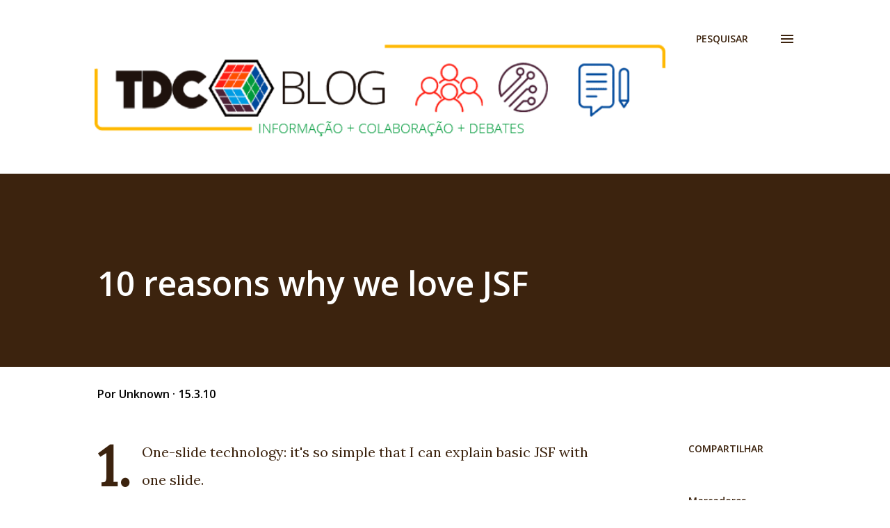

--- FILE ---
content_type: text/html; charset=UTF-8
request_url: https://blog.thedevconf.com/2010/03/10-reasons-why-we-love-jsf.html?showComment=1268758311096
body_size: 51475
content:
<!DOCTYPE html>
<html dir='ltr' lang='pt-BR'>
<head>
<meta content='width=device-width, initial-scale=1' name='viewport'/>
<title>10 reasons why we love JSF</title>
<meta content='text/html; charset=UTF-8' http-equiv='Content-Type'/>
<!-- Chrome, Firefox OS and Opera -->
<meta content='#ffffff' name='theme-color'/>
<!-- Windows Phone -->
<meta content='#ffffff' name='msapplication-navbutton-color'/>
<meta content='blogger' name='generator'/>
<link href='https://blog.thedevconf.com/favicon.ico' rel='icon' type='image/x-icon'/>
<link href='http://blog.thedevconf.com/2010/03/10-reasons-why-we-love-jsf.html' rel='canonical'/>
<link rel="alternate" type="application/atom+xml" title="TDC Blog - Atom" href="https://blog.thedevconf.com/feeds/posts/default" />
<link rel="alternate" type="application/rss+xml" title="TDC Blog - RSS" href="https://blog.thedevconf.com/feeds/posts/default?alt=rss" />
<link rel="service.post" type="application/atom+xml" title="TDC Blog - Atom" href="https://www.blogger.com/feeds/6620292438838166571/posts/default" />

<link rel="alternate" type="application/atom+xml" title="TDC Blog - Atom" href="https://blog.thedevconf.com/feeds/4164262163870447877/comments/default" />
<!--Can't find substitution for tag [blog.ieCssRetrofitLinks]-->
<meta content='http://blog.thedevconf.com/2010/03/10-reasons-why-we-love-jsf.html' property='og:url'/>
<meta content='10 reasons why we love JSF' property='og:title'/>
<meta content='1. One-slide technology: it&#39;s so simple that I can explain basic JSF with one slide.  2. Easy to extend: components, listeners, render kit, ...' property='og:description'/>
<style type='text/css'>@font-face{font-family:'Lora';font-style:normal;font-weight:400;font-display:swap;src:url(//fonts.gstatic.com/s/lora/v37/0QI6MX1D_JOuGQbT0gvTJPa787weuxJMkq18ndeYxZ2JTg.woff2)format('woff2');unicode-range:U+0460-052F,U+1C80-1C8A,U+20B4,U+2DE0-2DFF,U+A640-A69F,U+FE2E-FE2F;}@font-face{font-family:'Lora';font-style:normal;font-weight:400;font-display:swap;src:url(//fonts.gstatic.com/s/lora/v37/0QI6MX1D_JOuGQbT0gvTJPa787weuxJFkq18ndeYxZ2JTg.woff2)format('woff2');unicode-range:U+0301,U+0400-045F,U+0490-0491,U+04B0-04B1,U+2116;}@font-face{font-family:'Lora';font-style:normal;font-weight:400;font-display:swap;src:url(//fonts.gstatic.com/s/lora/v37/0QI6MX1D_JOuGQbT0gvTJPa787weuxI9kq18ndeYxZ2JTg.woff2)format('woff2');unicode-range:U+0302-0303,U+0305,U+0307-0308,U+0310,U+0312,U+0315,U+031A,U+0326-0327,U+032C,U+032F-0330,U+0332-0333,U+0338,U+033A,U+0346,U+034D,U+0391-03A1,U+03A3-03A9,U+03B1-03C9,U+03D1,U+03D5-03D6,U+03F0-03F1,U+03F4-03F5,U+2016-2017,U+2034-2038,U+203C,U+2040,U+2043,U+2047,U+2050,U+2057,U+205F,U+2070-2071,U+2074-208E,U+2090-209C,U+20D0-20DC,U+20E1,U+20E5-20EF,U+2100-2112,U+2114-2115,U+2117-2121,U+2123-214F,U+2190,U+2192,U+2194-21AE,U+21B0-21E5,U+21F1-21F2,U+21F4-2211,U+2213-2214,U+2216-22FF,U+2308-230B,U+2310,U+2319,U+231C-2321,U+2336-237A,U+237C,U+2395,U+239B-23B7,U+23D0,U+23DC-23E1,U+2474-2475,U+25AF,U+25B3,U+25B7,U+25BD,U+25C1,U+25CA,U+25CC,U+25FB,U+266D-266F,U+27C0-27FF,U+2900-2AFF,U+2B0E-2B11,U+2B30-2B4C,U+2BFE,U+3030,U+FF5B,U+FF5D,U+1D400-1D7FF,U+1EE00-1EEFF;}@font-face{font-family:'Lora';font-style:normal;font-weight:400;font-display:swap;src:url(//fonts.gstatic.com/s/lora/v37/0QI6MX1D_JOuGQbT0gvTJPa787weuxIvkq18ndeYxZ2JTg.woff2)format('woff2');unicode-range:U+0001-000C,U+000E-001F,U+007F-009F,U+20DD-20E0,U+20E2-20E4,U+2150-218F,U+2190,U+2192,U+2194-2199,U+21AF,U+21E6-21F0,U+21F3,U+2218-2219,U+2299,U+22C4-22C6,U+2300-243F,U+2440-244A,U+2460-24FF,U+25A0-27BF,U+2800-28FF,U+2921-2922,U+2981,U+29BF,U+29EB,U+2B00-2BFF,U+4DC0-4DFF,U+FFF9-FFFB,U+10140-1018E,U+10190-1019C,U+101A0,U+101D0-101FD,U+102E0-102FB,U+10E60-10E7E,U+1D2C0-1D2D3,U+1D2E0-1D37F,U+1F000-1F0FF,U+1F100-1F1AD,U+1F1E6-1F1FF,U+1F30D-1F30F,U+1F315,U+1F31C,U+1F31E,U+1F320-1F32C,U+1F336,U+1F378,U+1F37D,U+1F382,U+1F393-1F39F,U+1F3A7-1F3A8,U+1F3AC-1F3AF,U+1F3C2,U+1F3C4-1F3C6,U+1F3CA-1F3CE,U+1F3D4-1F3E0,U+1F3ED,U+1F3F1-1F3F3,U+1F3F5-1F3F7,U+1F408,U+1F415,U+1F41F,U+1F426,U+1F43F,U+1F441-1F442,U+1F444,U+1F446-1F449,U+1F44C-1F44E,U+1F453,U+1F46A,U+1F47D,U+1F4A3,U+1F4B0,U+1F4B3,U+1F4B9,U+1F4BB,U+1F4BF,U+1F4C8-1F4CB,U+1F4D6,U+1F4DA,U+1F4DF,U+1F4E3-1F4E6,U+1F4EA-1F4ED,U+1F4F7,U+1F4F9-1F4FB,U+1F4FD-1F4FE,U+1F503,U+1F507-1F50B,U+1F50D,U+1F512-1F513,U+1F53E-1F54A,U+1F54F-1F5FA,U+1F610,U+1F650-1F67F,U+1F687,U+1F68D,U+1F691,U+1F694,U+1F698,U+1F6AD,U+1F6B2,U+1F6B9-1F6BA,U+1F6BC,U+1F6C6-1F6CF,U+1F6D3-1F6D7,U+1F6E0-1F6EA,U+1F6F0-1F6F3,U+1F6F7-1F6FC,U+1F700-1F7FF,U+1F800-1F80B,U+1F810-1F847,U+1F850-1F859,U+1F860-1F887,U+1F890-1F8AD,U+1F8B0-1F8BB,U+1F8C0-1F8C1,U+1F900-1F90B,U+1F93B,U+1F946,U+1F984,U+1F996,U+1F9E9,U+1FA00-1FA6F,U+1FA70-1FA7C,U+1FA80-1FA89,U+1FA8F-1FAC6,U+1FACE-1FADC,U+1FADF-1FAE9,U+1FAF0-1FAF8,U+1FB00-1FBFF;}@font-face{font-family:'Lora';font-style:normal;font-weight:400;font-display:swap;src:url(//fonts.gstatic.com/s/lora/v37/0QI6MX1D_JOuGQbT0gvTJPa787weuxJOkq18ndeYxZ2JTg.woff2)format('woff2');unicode-range:U+0102-0103,U+0110-0111,U+0128-0129,U+0168-0169,U+01A0-01A1,U+01AF-01B0,U+0300-0301,U+0303-0304,U+0308-0309,U+0323,U+0329,U+1EA0-1EF9,U+20AB;}@font-face{font-family:'Lora';font-style:normal;font-weight:400;font-display:swap;src:url(//fonts.gstatic.com/s/lora/v37/0QI6MX1D_JOuGQbT0gvTJPa787weuxJPkq18ndeYxZ2JTg.woff2)format('woff2');unicode-range:U+0100-02BA,U+02BD-02C5,U+02C7-02CC,U+02CE-02D7,U+02DD-02FF,U+0304,U+0308,U+0329,U+1D00-1DBF,U+1E00-1E9F,U+1EF2-1EFF,U+2020,U+20A0-20AB,U+20AD-20C0,U+2113,U+2C60-2C7F,U+A720-A7FF;}@font-face{font-family:'Lora';font-style:normal;font-weight:400;font-display:swap;src:url(//fonts.gstatic.com/s/lora/v37/0QI6MX1D_JOuGQbT0gvTJPa787weuxJBkq18ndeYxZ0.woff2)format('woff2');unicode-range:U+0000-00FF,U+0131,U+0152-0153,U+02BB-02BC,U+02C6,U+02DA,U+02DC,U+0304,U+0308,U+0329,U+2000-206F,U+20AC,U+2122,U+2191,U+2193,U+2212,U+2215,U+FEFF,U+FFFD;}@font-face{font-family:'Open Sans';font-style:italic;font-weight:600;font-stretch:100%;font-display:swap;src:url(//fonts.gstatic.com/s/opensans/v44/memQYaGs126MiZpBA-UFUIcVXSCEkx2cmqvXlWq8tWZ0Pw86hd0RkxhjWV0ewIMUdjFXmSU_.woff2)format('woff2');unicode-range:U+0460-052F,U+1C80-1C8A,U+20B4,U+2DE0-2DFF,U+A640-A69F,U+FE2E-FE2F;}@font-face{font-family:'Open Sans';font-style:italic;font-weight:600;font-stretch:100%;font-display:swap;src:url(//fonts.gstatic.com/s/opensans/v44/memQYaGs126MiZpBA-UFUIcVXSCEkx2cmqvXlWq8tWZ0Pw86hd0RkxhjWVQewIMUdjFXmSU_.woff2)format('woff2');unicode-range:U+0301,U+0400-045F,U+0490-0491,U+04B0-04B1,U+2116;}@font-face{font-family:'Open Sans';font-style:italic;font-weight:600;font-stretch:100%;font-display:swap;src:url(//fonts.gstatic.com/s/opensans/v44/memQYaGs126MiZpBA-UFUIcVXSCEkx2cmqvXlWq8tWZ0Pw86hd0RkxhjWVwewIMUdjFXmSU_.woff2)format('woff2');unicode-range:U+1F00-1FFF;}@font-face{font-family:'Open Sans';font-style:italic;font-weight:600;font-stretch:100%;font-display:swap;src:url(//fonts.gstatic.com/s/opensans/v44/memQYaGs126MiZpBA-UFUIcVXSCEkx2cmqvXlWq8tWZ0Pw86hd0RkxhjWVMewIMUdjFXmSU_.woff2)format('woff2');unicode-range:U+0370-0377,U+037A-037F,U+0384-038A,U+038C,U+038E-03A1,U+03A3-03FF;}@font-face{font-family:'Open Sans';font-style:italic;font-weight:600;font-stretch:100%;font-display:swap;src:url(//fonts.gstatic.com/s/opensans/v44/memQYaGs126MiZpBA-UFUIcVXSCEkx2cmqvXlWq8tWZ0Pw86hd0RkxhjWVIewIMUdjFXmSU_.woff2)format('woff2');unicode-range:U+0307-0308,U+0590-05FF,U+200C-2010,U+20AA,U+25CC,U+FB1D-FB4F;}@font-face{font-family:'Open Sans';font-style:italic;font-weight:600;font-stretch:100%;font-display:swap;src:url(//fonts.gstatic.com/s/opensans/v44/memQYaGs126MiZpBA-UFUIcVXSCEkx2cmqvXlWq8tWZ0Pw86hd0RkxhjWSwewIMUdjFXmSU_.woff2)format('woff2');unicode-range:U+0302-0303,U+0305,U+0307-0308,U+0310,U+0312,U+0315,U+031A,U+0326-0327,U+032C,U+032F-0330,U+0332-0333,U+0338,U+033A,U+0346,U+034D,U+0391-03A1,U+03A3-03A9,U+03B1-03C9,U+03D1,U+03D5-03D6,U+03F0-03F1,U+03F4-03F5,U+2016-2017,U+2034-2038,U+203C,U+2040,U+2043,U+2047,U+2050,U+2057,U+205F,U+2070-2071,U+2074-208E,U+2090-209C,U+20D0-20DC,U+20E1,U+20E5-20EF,U+2100-2112,U+2114-2115,U+2117-2121,U+2123-214F,U+2190,U+2192,U+2194-21AE,U+21B0-21E5,U+21F1-21F2,U+21F4-2211,U+2213-2214,U+2216-22FF,U+2308-230B,U+2310,U+2319,U+231C-2321,U+2336-237A,U+237C,U+2395,U+239B-23B7,U+23D0,U+23DC-23E1,U+2474-2475,U+25AF,U+25B3,U+25B7,U+25BD,U+25C1,U+25CA,U+25CC,U+25FB,U+266D-266F,U+27C0-27FF,U+2900-2AFF,U+2B0E-2B11,U+2B30-2B4C,U+2BFE,U+3030,U+FF5B,U+FF5D,U+1D400-1D7FF,U+1EE00-1EEFF;}@font-face{font-family:'Open Sans';font-style:italic;font-weight:600;font-stretch:100%;font-display:swap;src:url(//fonts.gstatic.com/s/opensans/v44/memQYaGs126MiZpBA-UFUIcVXSCEkx2cmqvXlWq8tWZ0Pw86hd0RkxhjWT4ewIMUdjFXmSU_.woff2)format('woff2');unicode-range:U+0001-000C,U+000E-001F,U+007F-009F,U+20DD-20E0,U+20E2-20E4,U+2150-218F,U+2190,U+2192,U+2194-2199,U+21AF,U+21E6-21F0,U+21F3,U+2218-2219,U+2299,U+22C4-22C6,U+2300-243F,U+2440-244A,U+2460-24FF,U+25A0-27BF,U+2800-28FF,U+2921-2922,U+2981,U+29BF,U+29EB,U+2B00-2BFF,U+4DC0-4DFF,U+FFF9-FFFB,U+10140-1018E,U+10190-1019C,U+101A0,U+101D0-101FD,U+102E0-102FB,U+10E60-10E7E,U+1D2C0-1D2D3,U+1D2E0-1D37F,U+1F000-1F0FF,U+1F100-1F1AD,U+1F1E6-1F1FF,U+1F30D-1F30F,U+1F315,U+1F31C,U+1F31E,U+1F320-1F32C,U+1F336,U+1F378,U+1F37D,U+1F382,U+1F393-1F39F,U+1F3A7-1F3A8,U+1F3AC-1F3AF,U+1F3C2,U+1F3C4-1F3C6,U+1F3CA-1F3CE,U+1F3D4-1F3E0,U+1F3ED,U+1F3F1-1F3F3,U+1F3F5-1F3F7,U+1F408,U+1F415,U+1F41F,U+1F426,U+1F43F,U+1F441-1F442,U+1F444,U+1F446-1F449,U+1F44C-1F44E,U+1F453,U+1F46A,U+1F47D,U+1F4A3,U+1F4B0,U+1F4B3,U+1F4B9,U+1F4BB,U+1F4BF,U+1F4C8-1F4CB,U+1F4D6,U+1F4DA,U+1F4DF,U+1F4E3-1F4E6,U+1F4EA-1F4ED,U+1F4F7,U+1F4F9-1F4FB,U+1F4FD-1F4FE,U+1F503,U+1F507-1F50B,U+1F50D,U+1F512-1F513,U+1F53E-1F54A,U+1F54F-1F5FA,U+1F610,U+1F650-1F67F,U+1F687,U+1F68D,U+1F691,U+1F694,U+1F698,U+1F6AD,U+1F6B2,U+1F6B9-1F6BA,U+1F6BC,U+1F6C6-1F6CF,U+1F6D3-1F6D7,U+1F6E0-1F6EA,U+1F6F0-1F6F3,U+1F6F7-1F6FC,U+1F700-1F7FF,U+1F800-1F80B,U+1F810-1F847,U+1F850-1F859,U+1F860-1F887,U+1F890-1F8AD,U+1F8B0-1F8BB,U+1F8C0-1F8C1,U+1F900-1F90B,U+1F93B,U+1F946,U+1F984,U+1F996,U+1F9E9,U+1FA00-1FA6F,U+1FA70-1FA7C,U+1FA80-1FA89,U+1FA8F-1FAC6,U+1FACE-1FADC,U+1FADF-1FAE9,U+1FAF0-1FAF8,U+1FB00-1FBFF;}@font-face{font-family:'Open Sans';font-style:italic;font-weight:600;font-stretch:100%;font-display:swap;src:url(//fonts.gstatic.com/s/opensans/v44/memQYaGs126MiZpBA-UFUIcVXSCEkx2cmqvXlWq8tWZ0Pw86hd0RkxhjWV8ewIMUdjFXmSU_.woff2)format('woff2');unicode-range:U+0102-0103,U+0110-0111,U+0128-0129,U+0168-0169,U+01A0-01A1,U+01AF-01B0,U+0300-0301,U+0303-0304,U+0308-0309,U+0323,U+0329,U+1EA0-1EF9,U+20AB;}@font-face{font-family:'Open Sans';font-style:italic;font-weight:600;font-stretch:100%;font-display:swap;src:url(//fonts.gstatic.com/s/opensans/v44/memQYaGs126MiZpBA-UFUIcVXSCEkx2cmqvXlWq8tWZ0Pw86hd0RkxhjWV4ewIMUdjFXmSU_.woff2)format('woff2');unicode-range:U+0100-02BA,U+02BD-02C5,U+02C7-02CC,U+02CE-02D7,U+02DD-02FF,U+0304,U+0308,U+0329,U+1D00-1DBF,U+1E00-1E9F,U+1EF2-1EFF,U+2020,U+20A0-20AB,U+20AD-20C0,U+2113,U+2C60-2C7F,U+A720-A7FF;}@font-face{font-family:'Open Sans';font-style:italic;font-weight:600;font-stretch:100%;font-display:swap;src:url(//fonts.gstatic.com/s/opensans/v44/memQYaGs126MiZpBA-UFUIcVXSCEkx2cmqvXlWq8tWZ0Pw86hd0RkxhjWVAewIMUdjFXmQ.woff2)format('woff2');unicode-range:U+0000-00FF,U+0131,U+0152-0153,U+02BB-02BC,U+02C6,U+02DA,U+02DC,U+0304,U+0308,U+0329,U+2000-206F,U+20AC,U+2122,U+2191,U+2193,U+2212,U+2215,U+FEFF,U+FFFD;}@font-face{font-family:'Open Sans';font-style:normal;font-weight:400;font-stretch:100%;font-display:swap;src:url(//fonts.gstatic.com/s/opensans/v44/memvYaGs126MiZpBA-UvWbX2vVnXBbObj2OVTSKmu0SC55K5gw.woff2)format('woff2');unicode-range:U+0460-052F,U+1C80-1C8A,U+20B4,U+2DE0-2DFF,U+A640-A69F,U+FE2E-FE2F;}@font-face{font-family:'Open Sans';font-style:normal;font-weight:400;font-stretch:100%;font-display:swap;src:url(//fonts.gstatic.com/s/opensans/v44/memvYaGs126MiZpBA-UvWbX2vVnXBbObj2OVTSumu0SC55K5gw.woff2)format('woff2');unicode-range:U+0301,U+0400-045F,U+0490-0491,U+04B0-04B1,U+2116;}@font-face{font-family:'Open Sans';font-style:normal;font-weight:400;font-stretch:100%;font-display:swap;src:url(//fonts.gstatic.com/s/opensans/v44/memvYaGs126MiZpBA-UvWbX2vVnXBbObj2OVTSOmu0SC55K5gw.woff2)format('woff2');unicode-range:U+1F00-1FFF;}@font-face{font-family:'Open Sans';font-style:normal;font-weight:400;font-stretch:100%;font-display:swap;src:url(//fonts.gstatic.com/s/opensans/v44/memvYaGs126MiZpBA-UvWbX2vVnXBbObj2OVTSymu0SC55K5gw.woff2)format('woff2');unicode-range:U+0370-0377,U+037A-037F,U+0384-038A,U+038C,U+038E-03A1,U+03A3-03FF;}@font-face{font-family:'Open Sans';font-style:normal;font-weight:400;font-stretch:100%;font-display:swap;src:url(//fonts.gstatic.com/s/opensans/v44/memvYaGs126MiZpBA-UvWbX2vVnXBbObj2OVTS2mu0SC55K5gw.woff2)format('woff2');unicode-range:U+0307-0308,U+0590-05FF,U+200C-2010,U+20AA,U+25CC,U+FB1D-FB4F;}@font-face{font-family:'Open Sans';font-style:normal;font-weight:400;font-stretch:100%;font-display:swap;src:url(//fonts.gstatic.com/s/opensans/v44/memvYaGs126MiZpBA-UvWbX2vVnXBbObj2OVTVOmu0SC55K5gw.woff2)format('woff2');unicode-range:U+0302-0303,U+0305,U+0307-0308,U+0310,U+0312,U+0315,U+031A,U+0326-0327,U+032C,U+032F-0330,U+0332-0333,U+0338,U+033A,U+0346,U+034D,U+0391-03A1,U+03A3-03A9,U+03B1-03C9,U+03D1,U+03D5-03D6,U+03F0-03F1,U+03F4-03F5,U+2016-2017,U+2034-2038,U+203C,U+2040,U+2043,U+2047,U+2050,U+2057,U+205F,U+2070-2071,U+2074-208E,U+2090-209C,U+20D0-20DC,U+20E1,U+20E5-20EF,U+2100-2112,U+2114-2115,U+2117-2121,U+2123-214F,U+2190,U+2192,U+2194-21AE,U+21B0-21E5,U+21F1-21F2,U+21F4-2211,U+2213-2214,U+2216-22FF,U+2308-230B,U+2310,U+2319,U+231C-2321,U+2336-237A,U+237C,U+2395,U+239B-23B7,U+23D0,U+23DC-23E1,U+2474-2475,U+25AF,U+25B3,U+25B7,U+25BD,U+25C1,U+25CA,U+25CC,U+25FB,U+266D-266F,U+27C0-27FF,U+2900-2AFF,U+2B0E-2B11,U+2B30-2B4C,U+2BFE,U+3030,U+FF5B,U+FF5D,U+1D400-1D7FF,U+1EE00-1EEFF;}@font-face{font-family:'Open Sans';font-style:normal;font-weight:400;font-stretch:100%;font-display:swap;src:url(//fonts.gstatic.com/s/opensans/v44/memvYaGs126MiZpBA-UvWbX2vVnXBbObj2OVTUGmu0SC55K5gw.woff2)format('woff2');unicode-range:U+0001-000C,U+000E-001F,U+007F-009F,U+20DD-20E0,U+20E2-20E4,U+2150-218F,U+2190,U+2192,U+2194-2199,U+21AF,U+21E6-21F0,U+21F3,U+2218-2219,U+2299,U+22C4-22C6,U+2300-243F,U+2440-244A,U+2460-24FF,U+25A0-27BF,U+2800-28FF,U+2921-2922,U+2981,U+29BF,U+29EB,U+2B00-2BFF,U+4DC0-4DFF,U+FFF9-FFFB,U+10140-1018E,U+10190-1019C,U+101A0,U+101D0-101FD,U+102E0-102FB,U+10E60-10E7E,U+1D2C0-1D2D3,U+1D2E0-1D37F,U+1F000-1F0FF,U+1F100-1F1AD,U+1F1E6-1F1FF,U+1F30D-1F30F,U+1F315,U+1F31C,U+1F31E,U+1F320-1F32C,U+1F336,U+1F378,U+1F37D,U+1F382,U+1F393-1F39F,U+1F3A7-1F3A8,U+1F3AC-1F3AF,U+1F3C2,U+1F3C4-1F3C6,U+1F3CA-1F3CE,U+1F3D4-1F3E0,U+1F3ED,U+1F3F1-1F3F3,U+1F3F5-1F3F7,U+1F408,U+1F415,U+1F41F,U+1F426,U+1F43F,U+1F441-1F442,U+1F444,U+1F446-1F449,U+1F44C-1F44E,U+1F453,U+1F46A,U+1F47D,U+1F4A3,U+1F4B0,U+1F4B3,U+1F4B9,U+1F4BB,U+1F4BF,U+1F4C8-1F4CB,U+1F4D6,U+1F4DA,U+1F4DF,U+1F4E3-1F4E6,U+1F4EA-1F4ED,U+1F4F7,U+1F4F9-1F4FB,U+1F4FD-1F4FE,U+1F503,U+1F507-1F50B,U+1F50D,U+1F512-1F513,U+1F53E-1F54A,U+1F54F-1F5FA,U+1F610,U+1F650-1F67F,U+1F687,U+1F68D,U+1F691,U+1F694,U+1F698,U+1F6AD,U+1F6B2,U+1F6B9-1F6BA,U+1F6BC,U+1F6C6-1F6CF,U+1F6D3-1F6D7,U+1F6E0-1F6EA,U+1F6F0-1F6F3,U+1F6F7-1F6FC,U+1F700-1F7FF,U+1F800-1F80B,U+1F810-1F847,U+1F850-1F859,U+1F860-1F887,U+1F890-1F8AD,U+1F8B0-1F8BB,U+1F8C0-1F8C1,U+1F900-1F90B,U+1F93B,U+1F946,U+1F984,U+1F996,U+1F9E9,U+1FA00-1FA6F,U+1FA70-1FA7C,U+1FA80-1FA89,U+1FA8F-1FAC6,U+1FACE-1FADC,U+1FADF-1FAE9,U+1FAF0-1FAF8,U+1FB00-1FBFF;}@font-face{font-family:'Open Sans';font-style:normal;font-weight:400;font-stretch:100%;font-display:swap;src:url(//fonts.gstatic.com/s/opensans/v44/memvYaGs126MiZpBA-UvWbX2vVnXBbObj2OVTSCmu0SC55K5gw.woff2)format('woff2');unicode-range:U+0102-0103,U+0110-0111,U+0128-0129,U+0168-0169,U+01A0-01A1,U+01AF-01B0,U+0300-0301,U+0303-0304,U+0308-0309,U+0323,U+0329,U+1EA0-1EF9,U+20AB;}@font-face{font-family:'Open Sans';font-style:normal;font-weight:400;font-stretch:100%;font-display:swap;src:url(//fonts.gstatic.com/s/opensans/v44/memvYaGs126MiZpBA-UvWbX2vVnXBbObj2OVTSGmu0SC55K5gw.woff2)format('woff2');unicode-range:U+0100-02BA,U+02BD-02C5,U+02C7-02CC,U+02CE-02D7,U+02DD-02FF,U+0304,U+0308,U+0329,U+1D00-1DBF,U+1E00-1E9F,U+1EF2-1EFF,U+2020,U+20A0-20AB,U+20AD-20C0,U+2113,U+2C60-2C7F,U+A720-A7FF;}@font-face{font-family:'Open Sans';font-style:normal;font-weight:400;font-stretch:100%;font-display:swap;src:url(//fonts.gstatic.com/s/opensans/v44/memvYaGs126MiZpBA-UvWbX2vVnXBbObj2OVTS-mu0SC55I.woff2)format('woff2');unicode-range:U+0000-00FF,U+0131,U+0152-0153,U+02BB-02BC,U+02C6,U+02DA,U+02DC,U+0304,U+0308,U+0329,U+2000-206F,U+20AC,U+2122,U+2191,U+2193,U+2212,U+2215,U+FEFF,U+FFFD;}@font-face{font-family:'Open Sans';font-style:normal;font-weight:600;font-stretch:100%;font-display:swap;src:url(//fonts.gstatic.com/s/opensans/v44/memvYaGs126MiZpBA-UvWbX2vVnXBbObj2OVTSKmu0SC55K5gw.woff2)format('woff2');unicode-range:U+0460-052F,U+1C80-1C8A,U+20B4,U+2DE0-2DFF,U+A640-A69F,U+FE2E-FE2F;}@font-face{font-family:'Open Sans';font-style:normal;font-weight:600;font-stretch:100%;font-display:swap;src:url(//fonts.gstatic.com/s/opensans/v44/memvYaGs126MiZpBA-UvWbX2vVnXBbObj2OVTSumu0SC55K5gw.woff2)format('woff2');unicode-range:U+0301,U+0400-045F,U+0490-0491,U+04B0-04B1,U+2116;}@font-face{font-family:'Open Sans';font-style:normal;font-weight:600;font-stretch:100%;font-display:swap;src:url(//fonts.gstatic.com/s/opensans/v44/memvYaGs126MiZpBA-UvWbX2vVnXBbObj2OVTSOmu0SC55K5gw.woff2)format('woff2');unicode-range:U+1F00-1FFF;}@font-face{font-family:'Open Sans';font-style:normal;font-weight:600;font-stretch:100%;font-display:swap;src:url(//fonts.gstatic.com/s/opensans/v44/memvYaGs126MiZpBA-UvWbX2vVnXBbObj2OVTSymu0SC55K5gw.woff2)format('woff2');unicode-range:U+0370-0377,U+037A-037F,U+0384-038A,U+038C,U+038E-03A1,U+03A3-03FF;}@font-face{font-family:'Open Sans';font-style:normal;font-weight:600;font-stretch:100%;font-display:swap;src:url(//fonts.gstatic.com/s/opensans/v44/memvYaGs126MiZpBA-UvWbX2vVnXBbObj2OVTS2mu0SC55K5gw.woff2)format('woff2');unicode-range:U+0307-0308,U+0590-05FF,U+200C-2010,U+20AA,U+25CC,U+FB1D-FB4F;}@font-face{font-family:'Open Sans';font-style:normal;font-weight:600;font-stretch:100%;font-display:swap;src:url(//fonts.gstatic.com/s/opensans/v44/memvYaGs126MiZpBA-UvWbX2vVnXBbObj2OVTVOmu0SC55K5gw.woff2)format('woff2');unicode-range:U+0302-0303,U+0305,U+0307-0308,U+0310,U+0312,U+0315,U+031A,U+0326-0327,U+032C,U+032F-0330,U+0332-0333,U+0338,U+033A,U+0346,U+034D,U+0391-03A1,U+03A3-03A9,U+03B1-03C9,U+03D1,U+03D5-03D6,U+03F0-03F1,U+03F4-03F5,U+2016-2017,U+2034-2038,U+203C,U+2040,U+2043,U+2047,U+2050,U+2057,U+205F,U+2070-2071,U+2074-208E,U+2090-209C,U+20D0-20DC,U+20E1,U+20E5-20EF,U+2100-2112,U+2114-2115,U+2117-2121,U+2123-214F,U+2190,U+2192,U+2194-21AE,U+21B0-21E5,U+21F1-21F2,U+21F4-2211,U+2213-2214,U+2216-22FF,U+2308-230B,U+2310,U+2319,U+231C-2321,U+2336-237A,U+237C,U+2395,U+239B-23B7,U+23D0,U+23DC-23E1,U+2474-2475,U+25AF,U+25B3,U+25B7,U+25BD,U+25C1,U+25CA,U+25CC,U+25FB,U+266D-266F,U+27C0-27FF,U+2900-2AFF,U+2B0E-2B11,U+2B30-2B4C,U+2BFE,U+3030,U+FF5B,U+FF5D,U+1D400-1D7FF,U+1EE00-1EEFF;}@font-face{font-family:'Open Sans';font-style:normal;font-weight:600;font-stretch:100%;font-display:swap;src:url(//fonts.gstatic.com/s/opensans/v44/memvYaGs126MiZpBA-UvWbX2vVnXBbObj2OVTUGmu0SC55K5gw.woff2)format('woff2');unicode-range:U+0001-000C,U+000E-001F,U+007F-009F,U+20DD-20E0,U+20E2-20E4,U+2150-218F,U+2190,U+2192,U+2194-2199,U+21AF,U+21E6-21F0,U+21F3,U+2218-2219,U+2299,U+22C4-22C6,U+2300-243F,U+2440-244A,U+2460-24FF,U+25A0-27BF,U+2800-28FF,U+2921-2922,U+2981,U+29BF,U+29EB,U+2B00-2BFF,U+4DC0-4DFF,U+FFF9-FFFB,U+10140-1018E,U+10190-1019C,U+101A0,U+101D0-101FD,U+102E0-102FB,U+10E60-10E7E,U+1D2C0-1D2D3,U+1D2E0-1D37F,U+1F000-1F0FF,U+1F100-1F1AD,U+1F1E6-1F1FF,U+1F30D-1F30F,U+1F315,U+1F31C,U+1F31E,U+1F320-1F32C,U+1F336,U+1F378,U+1F37D,U+1F382,U+1F393-1F39F,U+1F3A7-1F3A8,U+1F3AC-1F3AF,U+1F3C2,U+1F3C4-1F3C6,U+1F3CA-1F3CE,U+1F3D4-1F3E0,U+1F3ED,U+1F3F1-1F3F3,U+1F3F5-1F3F7,U+1F408,U+1F415,U+1F41F,U+1F426,U+1F43F,U+1F441-1F442,U+1F444,U+1F446-1F449,U+1F44C-1F44E,U+1F453,U+1F46A,U+1F47D,U+1F4A3,U+1F4B0,U+1F4B3,U+1F4B9,U+1F4BB,U+1F4BF,U+1F4C8-1F4CB,U+1F4D6,U+1F4DA,U+1F4DF,U+1F4E3-1F4E6,U+1F4EA-1F4ED,U+1F4F7,U+1F4F9-1F4FB,U+1F4FD-1F4FE,U+1F503,U+1F507-1F50B,U+1F50D,U+1F512-1F513,U+1F53E-1F54A,U+1F54F-1F5FA,U+1F610,U+1F650-1F67F,U+1F687,U+1F68D,U+1F691,U+1F694,U+1F698,U+1F6AD,U+1F6B2,U+1F6B9-1F6BA,U+1F6BC,U+1F6C6-1F6CF,U+1F6D3-1F6D7,U+1F6E0-1F6EA,U+1F6F0-1F6F3,U+1F6F7-1F6FC,U+1F700-1F7FF,U+1F800-1F80B,U+1F810-1F847,U+1F850-1F859,U+1F860-1F887,U+1F890-1F8AD,U+1F8B0-1F8BB,U+1F8C0-1F8C1,U+1F900-1F90B,U+1F93B,U+1F946,U+1F984,U+1F996,U+1F9E9,U+1FA00-1FA6F,U+1FA70-1FA7C,U+1FA80-1FA89,U+1FA8F-1FAC6,U+1FACE-1FADC,U+1FADF-1FAE9,U+1FAF0-1FAF8,U+1FB00-1FBFF;}@font-face{font-family:'Open Sans';font-style:normal;font-weight:600;font-stretch:100%;font-display:swap;src:url(//fonts.gstatic.com/s/opensans/v44/memvYaGs126MiZpBA-UvWbX2vVnXBbObj2OVTSCmu0SC55K5gw.woff2)format('woff2');unicode-range:U+0102-0103,U+0110-0111,U+0128-0129,U+0168-0169,U+01A0-01A1,U+01AF-01B0,U+0300-0301,U+0303-0304,U+0308-0309,U+0323,U+0329,U+1EA0-1EF9,U+20AB;}@font-face{font-family:'Open Sans';font-style:normal;font-weight:600;font-stretch:100%;font-display:swap;src:url(//fonts.gstatic.com/s/opensans/v44/memvYaGs126MiZpBA-UvWbX2vVnXBbObj2OVTSGmu0SC55K5gw.woff2)format('woff2');unicode-range:U+0100-02BA,U+02BD-02C5,U+02C7-02CC,U+02CE-02D7,U+02DD-02FF,U+0304,U+0308,U+0329,U+1D00-1DBF,U+1E00-1E9F,U+1EF2-1EFF,U+2020,U+20A0-20AB,U+20AD-20C0,U+2113,U+2C60-2C7F,U+A720-A7FF;}@font-face{font-family:'Open Sans';font-style:normal;font-weight:600;font-stretch:100%;font-display:swap;src:url(//fonts.gstatic.com/s/opensans/v44/memvYaGs126MiZpBA-UvWbX2vVnXBbObj2OVTS-mu0SC55I.woff2)format('woff2');unicode-range:U+0000-00FF,U+0131,U+0152-0153,U+02BB-02BC,U+02C6,U+02DA,U+02DC,U+0304,U+0308,U+0329,U+2000-206F,U+20AC,U+2122,U+2191,U+2193,U+2212,U+2215,U+FEFF,U+FFFD;}@font-face{font-family:'Open Sans';font-style:normal;font-weight:700;font-stretch:100%;font-display:swap;src:url(//fonts.gstatic.com/s/opensans/v44/memvYaGs126MiZpBA-UvWbX2vVnXBbObj2OVTSKmu0SC55K5gw.woff2)format('woff2');unicode-range:U+0460-052F,U+1C80-1C8A,U+20B4,U+2DE0-2DFF,U+A640-A69F,U+FE2E-FE2F;}@font-face{font-family:'Open Sans';font-style:normal;font-weight:700;font-stretch:100%;font-display:swap;src:url(//fonts.gstatic.com/s/opensans/v44/memvYaGs126MiZpBA-UvWbX2vVnXBbObj2OVTSumu0SC55K5gw.woff2)format('woff2');unicode-range:U+0301,U+0400-045F,U+0490-0491,U+04B0-04B1,U+2116;}@font-face{font-family:'Open Sans';font-style:normal;font-weight:700;font-stretch:100%;font-display:swap;src:url(//fonts.gstatic.com/s/opensans/v44/memvYaGs126MiZpBA-UvWbX2vVnXBbObj2OVTSOmu0SC55K5gw.woff2)format('woff2');unicode-range:U+1F00-1FFF;}@font-face{font-family:'Open Sans';font-style:normal;font-weight:700;font-stretch:100%;font-display:swap;src:url(//fonts.gstatic.com/s/opensans/v44/memvYaGs126MiZpBA-UvWbX2vVnXBbObj2OVTSymu0SC55K5gw.woff2)format('woff2');unicode-range:U+0370-0377,U+037A-037F,U+0384-038A,U+038C,U+038E-03A1,U+03A3-03FF;}@font-face{font-family:'Open Sans';font-style:normal;font-weight:700;font-stretch:100%;font-display:swap;src:url(//fonts.gstatic.com/s/opensans/v44/memvYaGs126MiZpBA-UvWbX2vVnXBbObj2OVTS2mu0SC55K5gw.woff2)format('woff2');unicode-range:U+0307-0308,U+0590-05FF,U+200C-2010,U+20AA,U+25CC,U+FB1D-FB4F;}@font-face{font-family:'Open Sans';font-style:normal;font-weight:700;font-stretch:100%;font-display:swap;src:url(//fonts.gstatic.com/s/opensans/v44/memvYaGs126MiZpBA-UvWbX2vVnXBbObj2OVTVOmu0SC55K5gw.woff2)format('woff2');unicode-range:U+0302-0303,U+0305,U+0307-0308,U+0310,U+0312,U+0315,U+031A,U+0326-0327,U+032C,U+032F-0330,U+0332-0333,U+0338,U+033A,U+0346,U+034D,U+0391-03A1,U+03A3-03A9,U+03B1-03C9,U+03D1,U+03D5-03D6,U+03F0-03F1,U+03F4-03F5,U+2016-2017,U+2034-2038,U+203C,U+2040,U+2043,U+2047,U+2050,U+2057,U+205F,U+2070-2071,U+2074-208E,U+2090-209C,U+20D0-20DC,U+20E1,U+20E5-20EF,U+2100-2112,U+2114-2115,U+2117-2121,U+2123-214F,U+2190,U+2192,U+2194-21AE,U+21B0-21E5,U+21F1-21F2,U+21F4-2211,U+2213-2214,U+2216-22FF,U+2308-230B,U+2310,U+2319,U+231C-2321,U+2336-237A,U+237C,U+2395,U+239B-23B7,U+23D0,U+23DC-23E1,U+2474-2475,U+25AF,U+25B3,U+25B7,U+25BD,U+25C1,U+25CA,U+25CC,U+25FB,U+266D-266F,U+27C0-27FF,U+2900-2AFF,U+2B0E-2B11,U+2B30-2B4C,U+2BFE,U+3030,U+FF5B,U+FF5D,U+1D400-1D7FF,U+1EE00-1EEFF;}@font-face{font-family:'Open Sans';font-style:normal;font-weight:700;font-stretch:100%;font-display:swap;src:url(//fonts.gstatic.com/s/opensans/v44/memvYaGs126MiZpBA-UvWbX2vVnXBbObj2OVTUGmu0SC55K5gw.woff2)format('woff2');unicode-range:U+0001-000C,U+000E-001F,U+007F-009F,U+20DD-20E0,U+20E2-20E4,U+2150-218F,U+2190,U+2192,U+2194-2199,U+21AF,U+21E6-21F0,U+21F3,U+2218-2219,U+2299,U+22C4-22C6,U+2300-243F,U+2440-244A,U+2460-24FF,U+25A0-27BF,U+2800-28FF,U+2921-2922,U+2981,U+29BF,U+29EB,U+2B00-2BFF,U+4DC0-4DFF,U+FFF9-FFFB,U+10140-1018E,U+10190-1019C,U+101A0,U+101D0-101FD,U+102E0-102FB,U+10E60-10E7E,U+1D2C0-1D2D3,U+1D2E0-1D37F,U+1F000-1F0FF,U+1F100-1F1AD,U+1F1E6-1F1FF,U+1F30D-1F30F,U+1F315,U+1F31C,U+1F31E,U+1F320-1F32C,U+1F336,U+1F378,U+1F37D,U+1F382,U+1F393-1F39F,U+1F3A7-1F3A8,U+1F3AC-1F3AF,U+1F3C2,U+1F3C4-1F3C6,U+1F3CA-1F3CE,U+1F3D4-1F3E0,U+1F3ED,U+1F3F1-1F3F3,U+1F3F5-1F3F7,U+1F408,U+1F415,U+1F41F,U+1F426,U+1F43F,U+1F441-1F442,U+1F444,U+1F446-1F449,U+1F44C-1F44E,U+1F453,U+1F46A,U+1F47D,U+1F4A3,U+1F4B0,U+1F4B3,U+1F4B9,U+1F4BB,U+1F4BF,U+1F4C8-1F4CB,U+1F4D6,U+1F4DA,U+1F4DF,U+1F4E3-1F4E6,U+1F4EA-1F4ED,U+1F4F7,U+1F4F9-1F4FB,U+1F4FD-1F4FE,U+1F503,U+1F507-1F50B,U+1F50D,U+1F512-1F513,U+1F53E-1F54A,U+1F54F-1F5FA,U+1F610,U+1F650-1F67F,U+1F687,U+1F68D,U+1F691,U+1F694,U+1F698,U+1F6AD,U+1F6B2,U+1F6B9-1F6BA,U+1F6BC,U+1F6C6-1F6CF,U+1F6D3-1F6D7,U+1F6E0-1F6EA,U+1F6F0-1F6F3,U+1F6F7-1F6FC,U+1F700-1F7FF,U+1F800-1F80B,U+1F810-1F847,U+1F850-1F859,U+1F860-1F887,U+1F890-1F8AD,U+1F8B0-1F8BB,U+1F8C0-1F8C1,U+1F900-1F90B,U+1F93B,U+1F946,U+1F984,U+1F996,U+1F9E9,U+1FA00-1FA6F,U+1FA70-1FA7C,U+1FA80-1FA89,U+1FA8F-1FAC6,U+1FACE-1FADC,U+1FADF-1FAE9,U+1FAF0-1FAF8,U+1FB00-1FBFF;}@font-face{font-family:'Open Sans';font-style:normal;font-weight:700;font-stretch:100%;font-display:swap;src:url(//fonts.gstatic.com/s/opensans/v44/memvYaGs126MiZpBA-UvWbX2vVnXBbObj2OVTSCmu0SC55K5gw.woff2)format('woff2');unicode-range:U+0102-0103,U+0110-0111,U+0128-0129,U+0168-0169,U+01A0-01A1,U+01AF-01B0,U+0300-0301,U+0303-0304,U+0308-0309,U+0323,U+0329,U+1EA0-1EF9,U+20AB;}@font-face{font-family:'Open Sans';font-style:normal;font-weight:700;font-stretch:100%;font-display:swap;src:url(//fonts.gstatic.com/s/opensans/v44/memvYaGs126MiZpBA-UvWbX2vVnXBbObj2OVTSGmu0SC55K5gw.woff2)format('woff2');unicode-range:U+0100-02BA,U+02BD-02C5,U+02C7-02CC,U+02CE-02D7,U+02DD-02FF,U+0304,U+0308,U+0329,U+1D00-1DBF,U+1E00-1E9F,U+1EF2-1EFF,U+2020,U+20A0-20AB,U+20AD-20C0,U+2113,U+2C60-2C7F,U+A720-A7FF;}@font-face{font-family:'Open Sans';font-style:normal;font-weight:700;font-stretch:100%;font-display:swap;src:url(//fonts.gstatic.com/s/opensans/v44/memvYaGs126MiZpBA-UvWbX2vVnXBbObj2OVTS-mu0SC55I.woff2)format('woff2');unicode-range:U+0000-00FF,U+0131,U+0152-0153,U+02BB-02BC,U+02C6,U+02DA,U+02DC,U+0304,U+0308,U+0329,U+2000-206F,U+20AC,U+2122,U+2191,U+2193,U+2212,U+2215,U+FEFF,U+FFFD;}</style>
<style id='page-skin-1' type='text/css'><!--
/*! normalize.css v3.0.1 | MIT License | git.io/normalize */html{font-family:sans-serif;-ms-text-size-adjust:100%;-webkit-text-size-adjust:100%}body{margin:0}article,aside,details,figcaption,figure,footer,header,hgroup,main,nav,section,summary{display:block}audio,canvas,progress,video{display:inline-block;vertical-align:baseline}audio:not([controls]){display:none;height:0}[hidden],template{display:none}a{background:transparent}a:active,a:hover{outline:0}abbr[title]{border-bottom:1px dotted}b,strong{font-weight:bold}dfn{font-style:italic}h1{font-size:2em;margin:.67em 0}mark{background:#ff0;color:#000}small{font-size:80%}sub,sup{font-size:75%;line-height:0;position:relative;vertical-align:baseline}sup{top:-0.5em}sub{bottom:-0.25em}img{border:0}svg:not(:root){overflow:hidden}figure{margin:1em 40px}hr{-moz-box-sizing:content-box;box-sizing:content-box;height:0}pre{overflow:auto}code,kbd,pre,samp{font-family:monospace,monospace;font-size:1em}button,input,optgroup,select,textarea{color:inherit;font:inherit;margin:0}button{overflow:visible}button,select{text-transform:none}button,html input[type="button"],input[type="reset"],input[type="submit"]{-webkit-appearance:button;cursor:pointer}button[disabled],html input[disabled]{cursor:default}button::-moz-focus-inner,input::-moz-focus-inner{border:0;padding:0}input{line-height:normal}input[type="checkbox"],input[type="radio"]{box-sizing:border-box;padding:0}input[type="number"]::-webkit-inner-spin-button,input[type="number"]::-webkit-outer-spin-button{height:auto}input[type="search"]{-webkit-appearance:textfield;-moz-box-sizing:content-box;-webkit-box-sizing:content-box;box-sizing:content-box}input[type="search"]::-webkit-search-cancel-button,input[type="search"]::-webkit-search-decoration{-webkit-appearance:none}fieldset{border:1px solid #c0c0c0;margin:0 2px;padding:.35em .625em .75em}legend{border:0;padding:0}textarea{overflow:auto}optgroup{font-weight:bold}table{border-collapse:collapse;border-spacing:0}td,th{padding:0}
body{
overflow-wrap:break-word;
word-break:break-word;
word-wrap:break-word
}
.hidden{
display:none
}
.invisible{
visibility:hidden
}
.container::after,.float-container::after{
clear:both;
content:"";
display:table
}
.clearboth{
clear:both
}
#comments .comment .comment-actions,.subscribe-popup .FollowByEmail .follow-by-email-submit,.widget.Profile .profile-link{
background:0 0;
border:0;
box-shadow:none;
color:#f57c00;
cursor:pointer;
font-size:14px;
font-weight:700;
outline:0;
text-decoration:none;
text-transform:uppercase;
width:auto
}
.dim-overlay{
background-color:rgba(0,0,0,.54);
height:100vh;
left:0;
position:fixed;
top:0;
width:100%
}
#sharing-dim-overlay{
background-color:transparent
}
input::-ms-clear{
display:none
}
.blogger-logo,.svg-icon-24.blogger-logo{
fill:#ff9800;
opacity:1
}
.loading-spinner-large{
-webkit-animation:mspin-rotate 1.568s infinite linear;
animation:mspin-rotate 1.568s infinite linear;
height:48px;
overflow:hidden;
position:absolute;
width:48px;
z-index:200
}
.loading-spinner-large>div{
-webkit-animation:mspin-revrot 5332ms infinite steps(4);
animation:mspin-revrot 5332ms infinite steps(4)
}
.loading-spinner-large>div>div{
-webkit-animation:mspin-singlecolor-large-film 1333ms infinite steps(81);
animation:mspin-singlecolor-large-film 1333ms infinite steps(81);
background-size:100%;
height:48px;
width:3888px
}
.mspin-black-large>div>div,.mspin-grey_54-large>div>div{
background-image:url(https://www.blogblog.com/indie/mspin_black_large.svg)
}
.mspin-white-large>div>div{
background-image:url(https://www.blogblog.com/indie/mspin_white_large.svg)
}
.mspin-grey_54-large{
opacity:.54
}
@-webkit-keyframes mspin-singlecolor-large-film{
from{
-webkit-transform:translateX(0);
transform:translateX(0)
}
to{
-webkit-transform:translateX(-3888px);
transform:translateX(-3888px)
}
}
@keyframes mspin-singlecolor-large-film{
from{
-webkit-transform:translateX(0);
transform:translateX(0)
}
to{
-webkit-transform:translateX(-3888px);
transform:translateX(-3888px)
}
}
@-webkit-keyframes mspin-rotate{
from{
-webkit-transform:rotate(0);
transform:rotate(0)
}
to{
-webkit-transform:rotate(360deg);
transform:rotate(360deg)
}
}
@keyframes mspin-rotate{
from{
-webkit-transform:rotate(0);
transform:rotate(0)
}
to{
-webkit-transform:rotate(360deg);
transform:rotate(360deg)
}
}
@-webkit-keyframes mspin-revrot{
from{
-webkit-transform:rotate(0);
transform:rotate(0)
}
to{
-webkit-transform:rotate(-360deg);
transform:rotate(-360deg)
}
}
@keyframes mspin-revrot{
from{
-webkit-transform:rotate(0);
transform:rotate(0)
}
to{
-webkit-transform:rotate(-360deg);
transform:rotate(-360deg)
}
}
.skip-navigation{
background-color:#fff;
box-sizing:border-box;
color:#000;
display:block;
height:0;
left:0;
line-height:50px;
overflow:hidden;
padding-top:0;
position:fixed;
text-align:center;
top:0;
-webkit-transition:box-shadow .3s,height .3s,padding-top .3s;
transition:box-shadow .3s,height .3s,padding-top .3s;
width:100%;
z-index:900
}
.skip-navigation:focus{
box-shadow:0 4px 5px 0 rgba(0,0,0,.14),0 1px 10px 0 rgba(0,0,0,.12),0 2px 4px -1px rgba(0,0,0,.2);
height:50px
}
#main{
outline:0
}
.main-heading{
position:absolute;
clip:rect(1px,1px,1px,1px);
padding:0;
border:0;
height:1px;
width:1px;
overflow:hidden
}
.Attribution{
margin-top:1em;
text-align:center
}
.Attribution .blogger img,.Attribution .blogger svg{
vertical-align:bottom
}
.Attribution .blogger img{
margin-right:.5em
}
.Attribution div{
line-height:24px;
margin-top:.5em
}
.Attribution .copyright,.Attribution .image-attribution{
font-size:.7em;
margin-top:1.5em
}
.BLOG_mobile_video_class{
display:none
}
.bg-photo{
background-attachment:scroll!important
}
body .CSS_LIGHTBOX{
z-index:900
}
.extendable .show-less,.extendable .show-more{
border-color:#f57c00;
color:#f57c00;
margin-top:8px
}
.extendable .show-less.hidden,.extendable .show-more.hidden{
display:none
}
.inline-ad{
display:none;
max-width:100%;
overflow:hidden
}
.adsbygoogle{
display:block
}
#cookieChoiceInfo{
bottom:0;
top:auto
}
iframe.b-hbp-video{
border:0
}
.post-body img{
max-width:100%
}
.post-body iframe{
max-width:100%
}
.post-body a[imageanchor="1"]{
display:inline-block
}
.byline{
margin-right:1em
}
.byline:last-child{
margin-right:0
}
.link-copied-dialog{
max-width:520px;
outline:0
}
.link-copied-dialog .modal-dialog-buttons{
margin-top:8px
}
.link-copied-dialog .goog-buttonset-default{
background:0 0;
border:0
}
.link-copied-dialog .goog-buttonset-default:focus{
outline:0
}
.paging-control-container{
margin-bottom:16px
}
.paging-control-container .paging-control{
display:inline-block
}
.paging-control-container .comment-range-text::after,.paging-control-container .paging-control{
color:#f57c00
}
.paging-control-container .comment-range-text,.paging-control-container .paging-control{
margin-right:8px
}
.paging-control-container .comment-range-text::after,.paging-control-container .paging-control::after{
content:"\b7";
cursor:default;
padding-left:8px;
pointer-events:none
}
.paging-control-container .comment-range-text:last-child::after,.paging-control-container .paging-control:last-child::after{
content:none
}
.byline.reactions iframe{
height:20px
}
.b-notification{
color:#000;
background-color:#fff;
border-bottom:solid 1px #000;
box-sizing:border-box;
padding:16px 32px;
text-align:center
}
.b-notification.visible{
-webkit-transition:margin-top .3s cubic-bezier(.4,0,.2,1);
transition:margin-top .3s cubic-bezier(.4,0,.2,1)
}
.b-notification.invisible{
position:absolute
}
.b-notification-close{
position:absolute;
right:8px;
top:8px
}
.no-posts-message{
line-height:40px;
text-align:center
}
@media screen and (max-width:968px){
body.item-view .post-body a[imageanchor="1"][style*="float: left;"],body.item-view .post-body a[imageanchor="1"][style*="float: right;"]{
float:none!important;
clear:none!important
}
body.item-view .post-body a[imageanchor="1"] img{
display:block;
height:auto;
margin:0 auto
}
body.item-view .post-body>.separator:first-child>a[imageanchor="1"]:first-child{
margin-top:20px
}
.post-body a[imageanchor]{
display:block
}
body.item-view .post-body a[imageanchor="1"]{
margin-left:0!important;
margin-right:0!important
}
body.item-view .post-body a[imageanchor="1"]+a[imageanchor="1"]{
margin-top:16px
}
}
.item-control{
display:none
}
#comments{
border-top:1px dashed rgba(0,0,0,.54);
margin-top:20px;
padding:20px
}
#comments .comment-thread ol{
margin:0;
padding-left:0;
padding-left:0
}
#comments .comment .comment-replybox-single,#comments .comment-thread .comment-replies{
margin-left:60px
}
#comments .comment-thread .thread-count{
display:none
}
#comments .comment{
list-style-type:none;
padding:0 0 30px;
position:relative
}
#comments .comment .comment{
padding-bottom:8px
}
.comment .avatar-image-container{
position:absolute
}
.comment .avatar-image-container img{
border-radius:50%
}
.avatar-image-container svg,.comment .avatar-image-container .avatar-icon{
border-radius:50%;
border:solid 1px #3c230e;
box-sizing:border-box;
fill:#3c230e;
height:35px;
margin:0;
padding:7px;
width:35px
}
.comment .comment-block{
margin-top:10px;
margin-left:60px;
padding-bottom:0
}
#comments .comment-author-header-wrapper{
margin-left:40px
}
#comments .comment .thread-expanded .comment-block{
padding-bottom:20px
}
#comments .comment .comment-header .user,#comments .comment .comment-header .user a{
color:#3c230e;
font-style:normal;
font-weight:700
}
#comments .comment .comment-actions{
bottom:0;
margin-bottom:15px;
position:absolute
}
#comments .comment .comment-actions>*{
margin-right:8px
}
#comments .comment .comment-header .datetime{
bottom:0;
color:#000000;
display:inline-block;
font-size:13px;
font-style:italic;
margin-left:8px
}
#comments .comment .comment-footer .comment-timestamp a,#comments .comment .comment-header .datetime a{
color:#000000
}
#comments .comment .comment-content,.comment .comment-body{
margin-top:12px;
word-break:break-word
}
.comment-body{
margin-bottom:12px
}
#comments.embed[data-num-comments="0"]{
border:0;
margin-top:0;
padding-top:0
}
#comments.embed[data-num-comments="0"] #comment-post-message,#comments.embed[data-num-comments="0"] div.comment-form>p,#comments.embed[data-num-comments="0"] p.comment-footer{
display:none
}
#comment-editor-src{
display:none
}
.comments .comments-content .loadmore.loaded{
max-height:0;
opacity:0;
overflow:hidden
}
.extendable .remaining-items{
height:0;
overflow:hidden;
-webkit-transition:height .3s cubic-bezier(.4,0,.2,1);
transition:height .3s cubic-bezier(.4,0,.2,1)
}
.extendable .remaining-items.expanded{
height:auto
}
.svg-icon-24,.svg-icon-24-button{
cursor:pointer;
height:24px;
width:24px;
min-width:24px
}
.touch-icon{
margin:-12px;
padding:12px
}
.touch-icon:active,.touch-icon:focus{
background-color:rgba(153,153,153,.4);
border-radius:50%
}
svg:not(:root).touch-icon{
overflow:visible
}
html[dir=rtl] .rtl-reversible-icon{
-webkit-transform:scaleX(-1);
-ms-transform:scaleX(-1);
transform:scaleX(-1)
}
.svg-icon-24-button,.touch-icon-button{
background:0 0;
border:0;
margin:0;
outline:0;
padding:0
}
.touch-icon-button .touch-icon:active,.touch-icon-button .touch-icon:focus{
background-color:transparent
}
.touch-icon-button:active .touch-icon,.touch-icon-button:focus .touch-icon{
background-color:rgba(153,153,153,.4);
border-radius:50%
}
.Profile .default-avatar-wrapper .avatar-icon{
border-radius:50%;
border:solid 1px #000000;
box-sizing:border-box;
fill:#000000;
margin:0
}
.Profile .individual .default-avatar-wrapper .avatar-icon{
padding:25px
}
.Profile .individual .avatar-icon,.Profile .individual .profile-img{
height:120px;
width:120px
}
.Profile .team .default-avatar-wrapper .avatar-icon{
padding:8px
}
.Profile .team .avatar-icon,.Profile .team .default-avatar-wrapper,.Profile .team .profile-img{
height:40px;
width:40px
}
.snippet-container{
margin:0;
position:relative;
overflow:hidden
}
.snippet-fade{
bottom:0;
box-sizing:border-box;
position:absolute;
width:96px
}
.snippet-fade{
right:0
}
.snippet-fade:after{
content:"\2026"
}
.snippet-fade:after{
float:right
}
.post-bottom{
-webkit-box-align:center;
-webkit-align-items:center;
-ms-flex-align:center;
align-items:center;
display:-webkit-box;
display:-webkit-flex;
display:-ms-flexbox;
display:flex;
-webkit-flex-wrap:wrap;
-ms-flex-wrap:wrap;
flex-wrap:wrap
}
.post-footer{
-webkit-box-flex:1;
-webkit-flex:1 1 auto;
-ms-flex:1 1 auto;
flex:1 1 auto;
-webkit-flex-wrap:wrap;
-ms-flex-wrap:wrap;
flex-wrap:wrap;
-webkit-box-ordinal-group:2;
-webkit-order:1;
-ms-flex-order:1;
order:1
}
.post-footer>*{
-webkit-box-flex:0;
-webkit-flex:0 1 auto;
-ms-flex:0 1 auto;
flex:0 1 auto
}
.post-footer .byline:last-child{
margin-right:1em
}
.jump-link{
-webkit-box-flex:0;
-webkit-flex:0 0 auto;
-ms-flex:0 0 auto;
flex:0 0 auto;
-webkit-box-ordinal-group:3;
-webkit-order:2;
-ms-flex-order:2;
order:2
}
.centered-top-container.sticky{
left:0;
position:fixed;
right:0;
top:0;
width:auto;
z-index:8;
-webkit-transition-property:opacity,-webkit-transform;
transition-property:opacity,-webkit-transform;
transition-property:transform,opacity;
transition-property:transform,opacity,-webkit-transform;
-webkit-transition-duration:.2s;
transition-duration:.2s;
-webkit-transition-timing-function:cubic-bezier(.4,0,.2,1);
transition-timing-function:cubic-bezier(.4,0,.2,1)
}
.centered-top-placeholder{
display:none
}
.collapsed-header .centered-top-placeholder{
display:block
}
.centered-top-container .Header .replaced h1,.centered-top-placeholder .Header .replaced h1{
display:none
}
.centered-top-container.sticky .Header .replaced h1{
display:block
}
.centered-top-container.sticky .Header .header-widget{
background:0 0
}
.centered-top-container.sticky .Header .header-image-wrapper{
display:none
}
.centered-top-container img,.centered-top-placeholder img{
max-width:100%
}
.collapsible{
-webkit-transition:height .3s cubic-bezier(.4,0,.2,1);
transition:height .3s cubic-bezier(.4,0,.2,1)
}
.collapsible,.collapsible>summary{
display:block;
overflow:hidden
}
.collapsible>:not(summary){
display:none
}
.collapsible[open]>:not(summary){
display:block
}
.collapsible:focus,.collapsible>summary:focus{
outline:0
}
.collapsible>summary{
cursor:pointer;
display:block;
padding:0
}
.collapsible:focus>summary,.collapsible>summary:focus{
background-color:transparent
}
.collapsible>summary::-webkit-details-marker{
display:none
}
.collapsible-title{
-webkit-box-align:center;
-webkit-align-items:center;
-ms-flex-align:center;
align-items:center;
display:-webkit-box;
display:-webkit-flex;
display:-ms-flexbox;
display:flex
}
.collapsible-title .title{
-webkit-box-flex:1;
-webkit-flex:1 1 auto;
-ms-flex:1 1 auto;
flex:1 1 auto;
-webkit-box-ordinal-group:1;
-webkit-order:0;
-ms-flex-order:0;
order:0;
overflow:hidden;
text-overflow:ellipsis;
white-space:nowrap
}
.collapsible-title .chevron-down,.collapsible[open] .collapsible-title .chevron-up{
display:block
}
.collapsible-title .chevron-up,.collapsible[open] .collapsible-title .chevron-down{
display:none
}
.overflowable-container{
max-height:48px;
overflow:hidden;
position:relative
}
.overflow-button{
cursor:pointer
}
#overflowable-dim-overlay{
background:0 0
}
.overflow-popup{
box-shadow:0 2px 2px 0 rgba(0,0,0,.14),0 3px 1px -2px rgba(0,0,0,.2),0 1px 5px 0 rgba(0,0,0,.12);
background-color:#ffffff;
left:0;
max-width:calc(100% - 32px);
position:absolute;
top:0;
visibility:hidden;
z-index:101
}
.overflow-popup ul{
list-style:none
}
.overflow-popup .tabs li,.overflow-popup li{
display:block;
height:auto
}
.overflow-popup .tabs li{
padding-left:0;
padding-right:0
}
.overflow-button.hidden,.overflow-popup .tabs li.hidden,.overflow-popup li.hidden{
display:none
}
.ripple{
position:relative
}
.ripple>*{
z-index:1
}
.splash-wrapper{
bottom:0;
left:0;
overflow:hidden;
pointer-events:none;
position:absolute;
right:0;
top:0;
z-index:0
}
.splash{
background:#ccc;
border-radius:100%;
display:block;
opacity:.6;
position:absolute;
-webkit-transform:scale(0);
-ms-transform:scale(0);
transform:scale(0)
}
.splash.animate{
-webkit-animation:ripple-effect .4s linear;
animation:ripple-effect .4s linear
}
@-webkit-keyframes ripple-effect{
100%{
opacity:0;
-webkit-transform:scale(2.5);
transform:scale(2.5)
}
}
@keyframes ripple-effect{
100%{
opacity:0;
-webkit-transform:scale(2.5);
transform:scale(2.5)
}
}
.search{
display:-webkit-box;
display:-webkit-flex;
display:-ms-flexbox;
display:flex;
line-height:24px;
width:24px
}
.search.focused{
width:100%
}
.search.focused .section{
width:100%
}
.search form{
z-index:101
}
.search h3{
display:none
}
.search form{
display:-webkit-box;
display:-webkit-flex;
display:-ms-flexbox;
display:flex;
-webkit-box-flex:1;
-webkit-flex:1 0 0;
-ms-flex:1 0 0px;
flex:1 0 0;
border-bottom:solid 1px transparent;
padding-bottom:8px
}
.search form>*{
display:none
}
.search.focused form>*{
display:block
}
.search .search-input label{
display:none
}
.centered-top-placeholder.cloned .search form{
z-index:30
}
.search.focused form{
border-color:#3c230e;
position:relative;
width:auto
}
.collapsed-header .centered-top-container .search.focused form{
border-bottom-color:transparent
}
.search-expand{
-webkit-box-flex:0;
-webkit-flex:0 0 auto;
-ms-flex:0 0 auto;
flex:0 0 auto
}
.search-expand-text{
display:none
}
.search-close{
display:inline;
vertical-align:middle
}
.search-input{
-webkit-box-flex:1;
-webkit-flex:1 0 1px;
-ms-flex:1 0 1px;
flex:1 0 1px
}
.search-input input{
background:0 0;
border:0;
box-sizing:border-box;
color:#3c230e;
display:inline-block;
outline:0;
width:calc(100% - 48px)
}
.search-input input.no-cursor{
color:transparent;
text-shadow:0 0 0 #3c230e
}
.collapsed-header .centered-top-container .search-action,.collapsed-header .centered-top-container .search-input input{
color:#3c230e
}
.collapsed-header .centered-top-container .search-input input.no-cursor{
color:transparent;
text-shadow:0 0 0 #3c230e
}
.collapsed-header .centered-top-container .search-input input.no-cursor:focus,.search-input input.no-cursor:focus{
outline:0
}
.search-focused>*{
visibility:hidden
}
.search-focused .search,.search-focused .search-icon{
visibility:visible
}
.search.focused .search-action{
display:block
}
.search.focused .search-action:disabled{
opacity:.3
}
.sidebar-container{
background-color:#f7f7f7;
max-width:320px;
overflow-y:auto;
-webkit-transition-property:-webkit-transform;
transition-property:-webkit-transform;
transition-property:transform;
transition-property:transform,-webkit-transform;
-webkit-transition-duration:.3s;
transition-duration:.3s;
-webkit-transition-timing-function:cubic-bezier(0,0,.2,1);
transition-timing-function:cubic-bezier(0,0,.2,1);
width:320px;
z-index:101;
-webkit-overflow-scrolling:touch
}
.sidebar-container .navigation{
line-height:0;
padding:16px
}
.sidebar-container .sidebar-back{
cursor:pointer
}
.sidebar-container .widget{
background:0 0;
margin:0 16px;
padding:16px 0
}
.sidebar-container .widget .title{
color:#000000;
margin:0
}
.sidebar-container .widget ul{
list-style:none;
margin:0;
padding:0
}
.sidebar-container .widget ul ul{
margin-left:1em
}
.sidebar-container .widget li{
font-size:16px;
line-height:normal
}
.sidebar-container .widget+.widget{
border-top:1px dashed #000000
}
.BlogArchive li{
margin:16px 0
}
.BlogArchive li:last-child{
margin-bottom:0
}
.Label li a{
display:inline-block
}
.BlogArchive .post-count,.Label .label-count{
float:right;
margin-left:.25em
}
.BlogArchive .post-count::before,.Label .label-count::before{
content:"("
}
.BlogArchive .post-count::after,.Label .label-count::after{
content:")"
}
.widget.Translate .skiptranslate>div{
display:block!important
}
.widget.Profile .profile-link{
display:-webkit-box;
display:-webkit-flex;
display:-ms-flexbox;
display:flex
}
.widget.Profile .team-member .default-avatar-wrapper,.widget.Profile .team-member .profile-img{
-webkit-box-flex:0;
-webkit-flex:0 0 auto;
-ms-flex:0 0 auto;
flex:0 0 auto;
margin-right:1em
}
.widget.Profile .individual .profile-link{
-webkit-box-orient:vertical;
-webkit-box-direction:normal;
-webkit-flex-direction:column;
-ms-flex-direction:column;
flex-direction:column
}
.widget.Profile .team .profile-link .profile-name{
-webkit-align-self:center;
-ms-flex-item-align:center;
align-self:center;
display:block;
-webkit-box-flex:1;
-webkit-flex:1 1 auto;
-ms-flex:1 1 auto;
flex:1 1 auto
}
.dim-overlay{
background-color:rgba(0,0,0,.54);
z-index:100
}
body.sidebar-visible{
overflow-y:hidden
}
@media screen and (max-width:1619px){
.sidebar-container{
bottom:0;
position:fixed;
top:0;
left:auto;
right:0
}
.sidebar-container.sidebar-invisible{
-webkit-transition-timing-function:cubic-bezier(.4,0,.6,1);
transition-timing-function:cubic-bezier(.4,0,.6,1);
-webkit-transform:translateX(320px);
-ms-transform:translateX(320px);
transform:translateX(320px)
}
}
.dialog{
box-shadow:0 2px 2px 0 rgba(0,0,0,.14),0 3px 1px -2px rgba(0,0,0,.2),0 1px 5px 0 rgba(0,0,0,.12);
background:#ffffff;
box-sizing:border-box;
color:#3c230e;
padding:30px;
position:fixed;
text-align:center;
width:calc(100% - 24px);
z-index:101
}
.dialog input[type=email],.dialog input[type=text]{
background-color:transparent;
border:0;
border-bottom:solid 1px rgba(60,35,14,.12);
color:#3c230e;
display:block;
font-family:Lora, serif;
font-size:16px;
line-height:24px;
margin:auto;
padding-bottom:7px;
outline:0;
text-align:center;
width:100%
}
.dialog input[type=email]::-webkit-input-placeholder,.dialog input[type=text]::-webkit-input-placeholder{
color:#3c230e
}
.dialog input[type=email]::-moz-placeholder,.dialog input[type=text]::-moz-placeholder{
color:#3c230e
}
.dialog input[type=email]:-ms-input-placeholder,.dialog input[type=text]:-ms-input-placeholder{
color:#3c230e
}
.dialog input[type=email]::-ms-input-placeholder,.dialog input[type=text]::-ms-input-placeholder{
color:#3c230e
}
.dialog input[type=email]::placeholder,.dialog input[type=text]::placeholder{
color:#3c230e
}
.dialog input[type=email]:focus,.dialog input[type=text]:focus{
border-bottom:solid 2px #f57c00;
padding-bottom:6px
}
.dialog input.no-cursor{
color:transparent;
text-shadow:0 0 0 #3c230e
}
.dialog input.no-cursor:focus{
outline:0
}
.dialog input.no-cursor:focus{
outline:0
}
.dialog input[type=submit]{
font-family:Lora, serif
}
.dialog .goog-buttonset-default{
color:#f57c00
}
.subscribe-popup{
max-width:364px
}
.subscribe-popup h3{
color:#ffffff;
font-size:1.8em;
margin-top:0
}
.subscribe-popup .FollowByEmail h3{
display:none
}
.subscribe-popup .FollowByEmail .follow-by-email-submit{
color:#f57c00;
display:inline-block;
margin:0 auto;
margin-top:24px;
width:auto;
white-space:normal
}
.subscribe-popup .FollowByEmail .follow-by-email-submit:disabled{
cursor:default;
opacity:.3
}
@media (max-width:800px){
.blog-name div.widget.Subscribe{
margin-bottom:16px
}
body.item-view .blog-name div.widget.Subscribe{
margin:8px auto 16px auto;
width:100%
}
}
body#layout .bg-photo,body#layout .bg-photo-overlay{
display:none
}
body#layout .page_body{
padding:0;
position:relative;
top:0
}
body#layout .page{
display:inline-block;
left:inherit;
position:relative;
vertical-align:top;
width:540px
}
body#layout .centered{
max-width:954px
}
body#layout .navigation{
display:none
}
body#layout .sidebar-container{
display:inline-block;
width:40%
}
body#layout .hamburger-menu,body#layout .search{
display:none
}
.widget.Sharing .sharing-button{
display:none
}
.widget.Sharing .sharing-buttons li{
padding:0
}
.widget.Sharing .sharing-buttons li span{
display:none
}
.post-share-buttons{
position:relative
}
.centered-bottom .share-buttons .svg-icon-24,.share-buttons .svg-icon-24{
fill:#3c230e
}
.sharing-open.touch-icon-button:active .touch-icon,.sharing-open.touch-icon-button:focus .touch-icon{
background-color:transparent
}
.share-buttons{
background-color:#ffffff;
border-radius:2px;
box-shadow:0 2px 2px 0 rgba(0,0,0,.14),0 3px 1px -2px rgba(0,0,0,.2),0 1px 5px 0 rgba(0,0,0,.12);
color:#3c230e;
list-style:none;
margin:0;
padding:8px 0;
position:absolute;
top:-11px;
min-width:200px;
z-index:101
}
.share-buttons.hidden{
display:none
}
.sharing-button{
background:0 0;
border:0;
margin:0;
outline:0;
padding:0;
cursor:pointer
}
.share-buttons li{
margin:0;
height:48px
}
.share-buttons li:last-child{
margin-bottom:0
}
.share-buttons li .sharing-platform-button{
box-sizing:border-box;
cursor:pointer;
display:block;
height:100%;
margin-bottom:0;
padding:0 16px;
position:relative;
width:100%
}
.share-buttons li .sharing-platform-button:focus,.share-buttons li .sharing-platform-button:hover{
background-color:rgba(128,128,128,.1);
outline:0
}
.share-buttons li svg[class*=" sharing-"],.share-buttons li svg[class^=sharing-]{
position:absolute;
top:10px
}
.share-buttons li span.sharing-platform-button{
position:relative;
top:0
}
.share-buttons li .platform-sharing-text{
display:block;
font-size:16px;
line-height:48px;
white-space:nowrap
}
.share-buttons li .platform-sharing-text{
margin-left:56px
}
.flat-button{
cursor:pointer;
display:inline-block;
font-weight:700;
text-transform:uppercase;
border-radius:2px;
padding:8px;
margin:-8px
}
.flat-icon-button{
background:0 0;
border:0;
margin:0;
outline:0;
padding:0;
margin:-12px;
padding:12px;
cursor:pointer;
box-sizing:content-box;
display:inline-block;
line-height:0
}
.flat-icon-button,.flat-icon-button .splash-wrapper{
border-radius:50%
}
.flat-icon-button .splash.animate{
-webkit-animation-duration:.3s;
animation-duration:.3s
}
h1,h2,h3,h4,h5,h6{
margin:0
}
.post-body h1,.post-body h2,.post-body h3,.post-body h4,.post-body h5,.post-body h6{
margin:1em 0
}
.action-link,a{
color:#f57c00;
cursor:pointer;
text-decoration:none
}
.action-link:visited,a:visited{
color:#F4A900
}
.action-link:hover,a:hover{
color:#7b3e00
}
body{
background-color:#ffffff;
color:#3c230e;
font:400 20px Lora, serif;
margin:0 auto
}
.unused{
background:#ffffff url(//4.bp.blogspot.com/-RejMfXlSKfU/YYl6poL2zAI/AAAAAAAAQSo/aQ9eD-ajooQVZvBFTfn-yVkW58NcEVRbwCK4BGAYYCw/s100/BackgroundTela2.jpg) repeat-y scroll top center
}
.dim-overlay{
z-index:100
}
.all-container{
min-height:100vh;
display:-webkit-box;
display:-webkit-flex;
display:-ms-flexbox;
display:flex;
-webkit-box-orient:vertical;
-webkit-box-direction:normal;
-webkit-flex-direction:column;
-ms-flex-direction:column;
flex-direction:column
}
body.sidebar-visible .all-container{
overflow-y:scroll
}
.page{
max-width:1280px;
width:100%
}
.Blog{
padding:0;
padding-left:136px
}
.main_content_container{
-webkit-box-flex:0;
-webkit-flex:0 0 auto;
-ms-flex:0 0 auto;
flex:0 0 auto;
margin:0 auto;
max-width:1600px;
width:100%
}
.centered-top-container{
-webkit-box-flex:0;
-webkit-flex:0 0 auto;
-ms-flex:0 0 auto;
flex:0 0 auto
}
.centered-top,.centered-top-placeholder{
box-sizing:border-box;
width:100%
}
.centered-top{
box-sizing:border-box;
margin:0 auto;
max-width:1280px;
padding:44px 136px 32px 136px;
width:100%
}
.centered-top h3{
color:#000000;
font:600 14px Open Sans, sans-serif
}
.centered{
width:100%
}
.centered-top-firstline{
display:-webkit-box;
display:-webkit-flex;
display:-ms-flexbox;
display:flex;
position:relative;
width:100%
}
.main_header_elements{
display:-webkit-box;
display:-webkit-flex;
display:-ms-flexbox;
display:flex;
-webkit-box-flex:0;
-webkit-flex:0 1 auto;
-ms-flex:0 1 auto;
flex:0 1 auto;
-webkit-box-ordinal-group:2;
-webkit-order:1;
-ms-flex-order:1;
order:1;
overflow-x:hidden;
width:100%
}
html[dir=rtl] .main_header_elements{
-webkit-box-ordinal-group:3;
-webkit-order:2;
-ms-flex-order:2;
order:2
}
body.search-view .centered-top.search-focused .blog-name{
display:none
}
.widget.Header img{
max-width:100%
}
.blog-name{
-webkit-box-flex:1;
-webkit-flex:1 1 auto;
-ms-flex:1 1 auto;
flex:1 1 auto;
min-width:0;
-webkit-box-ordinal-group:2;
-webkit-order:1;
-ms-flex-order:1;
order:1;
-webkit-transition:opacity .2s cubic-bezier(.4,0,.2,1);
transition:opacity .2s cubic-bezier(.4,0,.2,1)
}
.subscribe-section-container{
-webkit-box-flex:0;
-webkit-flex:0 0 auto;
-ms-flex:0 0 auto;
flex:0 0 auto;
-webkit-box-ordinal-group:3;
-webkit-order:2;
-ms-flex-order:2;
order:2
}
.search{
-webkit-box-flex:0;
-webkit-flex:0 0 auto;
-ms-flex:0 0 auto;
flex:0 0 auto;
-webkit-box-ordinal-group:4;
-webkit-order:3;
-ms-flex-order:3;
order:3;
line-height:24px
}
.search svg{
margin-bottom:0px;
margin-top:0px;
padding-bottom:0;
padding-top:0
}
.search,.search.focused{
display:block;
width:auto
}
.search .section{
opacity:0;
position:absolute;
right:0;
top:0;
-webkit-transition:opacity .2s cubic-bezier(.4,0,.2,1);
transition:opacity .2s cubic-bezier(.4,0,.2,1)
}
.search-expand{
background:0 0;
border:0;
margin:0;
outline:0;
padding:0;
display:block
}
.search.focused .search-expand{
visibility:hidden
}
.hamburger-menu{
float:right;
height:24px
}
.search-expand,.subscribe-section-container{
margin-left:44px
}
.hamburger-section{
-webkit-box-flex:1;
-webkit-flex:1 0 auto;
-ms-flex:1 0 auto;
flex:1 0 auto;
margin-left:44px;
-webkit-box-ordinal-group:3;
-webkit-order:2;
-ms-flex-order:2;
order:2
}
html[dir=rtl] .hamburger-section{
-webkit-box-ordinal-group:2;
-webkit-order:1;
-ms-flex-order:1;
order:1
}
.search-expand-icon{
display:none
}
.search-expand-text{
display:block
}
.search-input{
width:100%
}
.search-focused .hamburger-section{
visibility:visible
}
.centered-top-secondline .PageList ul{
margin:0;
max-height:288px;
overflow-y:hidden
}
.centered-top-secondline .PageList li{
margin-right:30px
}
.centered-top-secondline .PageList li:first-child a{
padding-left:0
}
.centered-top-secondline .PageList .overflow-popup ul{
overflow-y:auto
}
.centered-top-secondline .PageList .overflow-popup li{
display:block
}
.centered-top-secondline .PageList .overflow-popup li.hidden{
display:none
}
.overflowable-contents li{
display:inline-block;
height:48px
}
.sticky .blog-name{
overflow:hidden
}
.sticky .blog-name .widget.Header h1{
overflow:hidden;
text-overflow:ellipsis;
white-space:nowrap
}
.sticky .blog-name .widget.Header p,.sticky .centered-top-secondline{
display:none
}
.centered-top-container,.centered-top-placeholder{
background:#ffffff none repeat scroll top left
}
.centered-top .svg-icon-24{
fill:#3c230e
}
.blog-name h1,.blog-name h1 a{
color:#000000;
font:700 24px Open Sans, sans-serif;
line-height:24px;
text-transform:uppercase
}
.widget.Header .header-widget p{
font:normal 400 14px Verdana, Geneva, sans-serif;
font-style:italic;
color:#000000;
line-height:1.6;
max-width:676px
}
.centered-top .flat-button{
color:#3c230e;
cursor:pointer;
font:600 14px Open Sans, sans-serif;
line-height:24px;
text-transform:uppercase;
-webkit-transition:opacity .2s cubic-bezier(.4,0,.2,1);
transition:opacity .2s cubic-bezier(.4,0,.2,1)
}
.subscribe-button{
background:0 0;
border:0;
margin:0;
outline:0;
padding:0;
display:block
}
html[dir=ltr] .search form{
margin-right:12px
}
.search.focused .section{
opacity:1;
margin-right:36px;
width:calc(100% - 36px)
}
.search input{
border:0;
color:#000000;
font:600 16px Open Sans, sans-serif;
line-height:24px;
outline:0;
width:100%
}
.search form{
padding-bottom:0
}
.search input[type=submit]{
display:none
}
.search input::-webkit-input-placeholder{
text-transform:uppercase
}
.search input::-moz-placeholder{
text-transform:uppercase
}
.search input:-ms-input-placeholder{
text-transform:uppercase
}
.search input::-ms-input-placeholder{
text-transform:uppercase
}
.search input::placeholder{
text-transform:uppercase
}
.centered-top-secondline .dim-overlay,.search .dim-overlay{
background:0 0
}
.centered-top-secondline .PageList .overflow-button a,.centered-top-secondline .PageList li a{
color:#3c230e;
font:600 14px Open Sans, sans-serif;
line-height:48px;
padding:12px
}
.centered-top-secondline .PageList li.selected a{
color:#3c230e
}
.centered-top-secondline .overflow-popup .PageList li a{
color:#3c230e
}
.PageList ul{
padding:0
}
.sticky .search form{
border:0
}
.sticky{
box-shadow:0 0 20px 0 rgba(0,0,0,.7)
}
.sticky .centered-top{
padding-bottom:0;
padding-top:0
}
.sticky .blog-name h1,.sticky .search,.sticky .search-expand,.sticky .subscribe-button{
line-height:40px
}
.sticky .hamburger-section,.sticky .search-expand,.sticky .search.focused .search-submit{
-webkit-box-align:center;
-webkit-align-items:center;
-ms-flex-align:center;
align-items:center;
display:-webkit-box;
display:-webkit-flex;
display:-ms-flexbox;
display:flex;
height:40px
}
.subscribe-popup h3{
color:#000000;
font:700 24px Open Sans, sans-serif;
margin-bottom:24px
}
.subscribe-popup div.widget.FollowByEmail .follow-by-email-address{
color:#000000;
font:400 14px Open Sans, sans-serif
}
.subscribe-popup div.widget.FollowByEmail .follow-by-email-submit{
color:#3c230e;
font:600 14px Open Sans, sans-serif;
margin-top:24px
}
.post-content{
-webkit-box-flex:0;
-webkit-flex:0 1 auto;
-ms-flex:0 1 auto;
flex:0 1 auto;
-webkit-box-ordinal-group:2;
-webkit-order:1;
-ms-flex-order:1;
order:1;
margin-right:76px;
max-width:676px;
width:100%
}
.post-filter-message{
background-color:#f57c00;
color:#ffffff;
display:-webkit-box;
display:-webkit-flex;
display:-ms-flexbox;
display:flex;
font:600 16px Open Sans, sans-serif;
margin:40px 136px 48px 136px;
padding:10px;
position:relative
}
.post-filter-message>*{
-webkit-box-flex:0;
-webkit-flex:0 0 auto;
-ms-flex:0 0 auto;
flex:0 0 auto
}
.post-filter-message .search-query{
font-style:italic;
quotes:"\201c" "\201d" "\2018" "\2019"
}
.post-filter-message .search-query::before{
content:open-quote
}
.post-filter-message .search-query::after{
content:close-quote
}
.post-filter-message div{
display:inline-block
}
.post-filter-message a{
color:#ffffff;
display:inline-block;
text-transform:uppercase
}
.post-filter-description{
-webkit-box-flex:1;
-webkit-flex:1 1 auto;
-ms-flex:1 1 auto;
flex:1 1 auto;
margin-right:16px
}
.post-title{
margin-top:0
}
body.feed-view .post-outer-container{
margin-top:85px
}
body.feed-view .feed-message+.post-outer-container,body.feed-view .post-outer-container:first-child{
margin-top:0
}
.post-outer{
display:-webkit-box;
display:-webkit-flex;
display:-ms-flexbox;
display:flex;
position:relative
}
.post-outer .snippet-thumbnail{
-webkit-box-align:center;
-webkit-align-items:center;
-ms-flex-align:center;
align-items:center;
background:#000;
display:-webkit-box;
display:-webkit-flex;
display:-ms-flexbox;
display:flex;
-webkit-box-flex:0;
-webkit-flex:0 0 auto;
-ms-flex:0 0 auto;
flex:0 0 auto;
height:256px;
-webkit-box-pack:center;
-webkit-justify-content:center;
-ms-flex-pack:center;
justify-content:center;
margin-right:136px;
overflow:hidden;
-webkit-box-ordinal-group:3;
-webkit-order:2;
-ms-flex-order:2;
order:2;
position:relative;
width:256px
}
.post-outer .thumbnail-empty{
background:0 0
}
.post-outer .snippet-thumbnail-img{
background-position:center;
background-repeat:no-repeat;
background-size:cover;
width:100%;
height:100%
}
.post-outer .snippet-thumbnail img{
max-height:100%
}
.post-title-container{
margin-bottom:16px
}
.post-bottom{
-webkit-box-align:baseline;
-webkit-align-items:baseline;
-ms-flex-align:baseline;
align-items:baseline;
display:-webkit-box;
display:-webkit-flex;
display:-ms-flexbox;
display:flex;
-webkit-box-pack:justify;
-webkit-justify-content:space-between;
-ms-flex-pack:justify;
justify-content:space-between
}
.post-share-buttons-bottom{
float:left
}
.footer{
-webkit-box-flex:0;
-webkit-flex:0 0 auto;
-ms-flex:0 0 auto;
flex:0 0 auto;
margin:auto auto 0 auto;
padding-bottom:32px;
width:auto
}
.post-header-container{
margin-bottom:12px
}
.post-header-container .post-share-buttons-top{
float:right
}
.post-header-container .post-header{
float:left
}
.byline{
display:inline-block;
margin-bottom:8px
}
.byline,.byline a,.flat-button{
color:#3c230e;
font:600 14px Open Sans, sans-serif
}
.flat-button.ripple .splash{
background-color:rgba(60,35,14,.4)
}
.flat-button.ripple:hover{
background-color:rgba(60,35,14,.12)
}
.post-footer .byline{
text-transform:uppercase
}
.post-comment-link{
line-height:1
}
.blog-pager{
float:right;
margin-right:468px;
margin-top:48px
}
.FeaturedPost{
margin-bottom:56px
}
.FeaturedPost h3{
margin:16px 136px 8px 136px
}
.shown-ad{
margin-bottom:85px;
margin-top:85px
}
.shown-ad .inline-ad{
display:block;
max-width:676px
}
body.feed-view .shown-ad:last-child{
display:none
}
.post-title,.post-title a{
color:#3c230e;
font:700 36px Open Sans, sans-serif;
line-height:1.3333333333
}
.feed-message{
color:#000000;
font:600 16px Open Sans, sans-serif;
margin-bottom:52px
}
.post-header-container .byline,.post-header-container .byline a{
color:#000000;
font:600 16px Open Sans, sans-serif
}
.post-header-container .byline.post-author:not(:last-child)::after{
content:"\b7"
}
.post-header-container .byline.post-author:not(:last-child){
margin-right:0
}
.post-snippet-container{
font:400 20px Lora, serif
}
.sharing-button{
text-transform:uppercase;
word-break:normal
}
.post-outer-container .svg-icon-24{
fill:#3c230e
}
.post-body{
color:#000000;
font:400 20px Lora, serif;
line-height:2;
margin-bottom:24px
}
.blog-pager .blog-pager-older-link{
color:#3c230e;
float:right;
font:600 14px Open Sans, sans-serif;
text-transform:uppercase
}
.no-posts-message{
margin:32px
}
body.item-view .Blog .post-title-container{
background-color:#3c230e;
box-sizing:border-box;
margin-bottom:-1px;
padding-bottom:86px;
padding-right:290px;
padding-left:140px;
padding-top:124px;
width:100%
}
body.item-view .Blog .post-title,body.item-view .Blog .post-title a{
color:#ffffff;
font:600 48px Open Sans, sans-serif;
line-height:1.4166666667;
margin-bottom:0
}
body.item-view .Blog{
margin:0;
margin-bottom:85px;
padding:0
}
body.item-view .Blog .post-content{
margin-right:0;
max-width:none
}
body.item-view .comments,body.item-view .shown-ad,body.item-view .widget.Blog .post-bottom{
margin-bottom:0;
margin-right:400px;
margin-left:140px;
margin-top:0
}
body.item-view .widget.Header header p{
max-width:740px
}
body.item-view .shown-ad{
margin-bottom:24px;
margin-top:24px
}
body.item-view .Blog .post-header-container{
padding-left:140px
}
body.item-view .Blog .post-header-container .post-author-profile-pic-container{
background-color:#3c230e;
border-top:1px solid #3c230e;
float:left;
height:84px;
margin-right:24px;
margin-left:-140px;
padding-left:140px
}
body.item-view .Blog .post-author-profile-pic{
max-height:100%
}
body.item-view .Blog .post-header{
float:left;
height:84px
}
body.item-view .Blog .post-header>*{
position:relative;
top:50%;
-webkit-transform:translateY(-50%);
-ms-transform:translateY(-50%);
transform:translateY(-50%)
}
body.item-view .post-body{
color:#3c230e;
font:400 20px Lora, serif;
line-height:2
}
body.item-view .Blog .post-body-container{
padding-right:290px;
position:relative;
margin-left:140px;
margin-top:20px;
margin-bottom:32px
}
body.item-view .Blog .post-body{
margin-bottom:0;
margin-right:110px
}
body.item-view .Blog .post-body::first-letter{
float:left;
font-size:80px;
font-weight:600;
line-height:1;
margin-right:16px
}
body.item-view .Blog .post-body div[style*="text-align: center"]::first-letter{
float:none;
font-size:inherit;
font-weight:inherit;
line-height:inherit;
margin-right:0
}
body.item-view .Blog .post-body::first-line{
color:#3c230e
}
body.item-view .Blog .post-body-container .post-sidebar{
right:0;
position:absolute;
top:0;
width:290px
}
body.item-view .Blog .post-body-container .post-sidebar .sharing-button{
display:inline-block
}
.widget.Attribution{
clear:both;
font:600 14px Open Sans, sans-serif;
padding-top:2em
}
.widget.Attribution .blogger{
margin:12px
}
.widget.Attribution svg{
fill:#000000
}
body.item-view .PopularPosts{
margin-left:140px
}
body.item-view .PopularPosts .widget-content>ul{
padding-left:0
}
body.item-view .PopularPosts .widget-content>ul>li{
display:block
}
body.item-view .PopularPosts .post-content{
margin-right:76px;
max-width:664px
}
body.item-view .PopularPosts .post:not(:last-child){
margin-bottom:85px
}
body.item-view .post-body-container img{
height:auto;
max-width:100%
}
body.item-view .PopularPosts>.title{
color:#000000;
font:600 16px Open Sans, sans-serif;
margin-bottom:36px
}
body.item-view .post-sidebar .post-labels-sidebar{
margin-top:48px;
min-width:150px
}
body.item-view .post-sidebar .post-labels-sidebar h3{
color:#3c230e;
font:600 14px Open Sans, sans-serif;
margin-bottom:16px
}
body.item-view .post-sidebar .post-labels-sidebar a{
color:#3c230e;
display:block;
font:400 14px Open Sans, sans-serif;
font-style:italic;
line-height:2
}
body.item-view blockquote{
font:italic 600 44px Open Sans, sans-serif;
font-style:italic;
quotes:"\201c" "\201d" "\2018" "\2019"
}
body.item-view blockquote::before{
content:open-quote
}
body.item-view blockquote::after{
content:close-quote
}
body.item-view .post-bottom{
display:-webkit-box;
display:-webkit-flex;
display:-ms-flexbox;
display:flex;
float:none
}
body.item-view .widget.Blog .post-share-buttons-bottom{
-webkit-box-flex:0;
-webkit-flex:0 1 auto;
-ms-flex:0 1 auto;
flex:0 1 auto;
-webkit-box-ordinal-group:3;
-webkit-order:2;
-ms-flex-order:2;
order:2
}
body.item-view .widget.Blog .post-footer{
line-height:1;
margin-right:24px
}
.widget.Blog body.item-view .post-bottom{
margin-right:0;
margin-bottom:80px
}
body.item-view .post-footer .post-labels .byline-label{
color:#3c230e;
font:600 14px Open Sans, sans-serif
}
body.item-view .post-footer .post-labels a{
color:#3c230e;
display:inline-block;
font:400 14px Open Sans, sans-serif;
line-height:2
}
body.item-view .post-footer .post-labels a:not(:last-child)::after{
content:", "
}
body.item-view #comments{
border-top:0;
padding:0
}
body.item-view #comments h3.title{
color:#000000;
font:600 16px Open Sans, sans-serif;
margin-bottom:48px
}
body.item-view #comments .comment-form h4{
position:absolute;
clip:rect(1px,1px,1px,1px);
padding:0;
border:0;
height:1px;
width:1px;
overflow:hidden
}
.heroPost{
display:-webkit-box;
display:-webkit-flex;
display:-ms-flexbox;
display:flex;
position:relative
}
.widget.Blog .heroPost{
margin-left:-136px
}
.heroPost .big-post-title .post-snippet{
color:#ffffff
}
.heroPost.noimage .post-snippet{
color:#808080
}
.heroPost .big-post-image-top{
display:none;
background-size:cover;
background-position:center
}
.heroPost .big-post-title{
background-color:#808080;
box-sizing:border-box;
-webkit-box-flex:1;
-webkit-flex:1 1 auto;
-ms-flex:1 1 auto;
flex:1 1 auto;
max-width:888px;
min-width:0;
padding-bottom:84px;
padding-right:76px;
padding-left:136px;
padding-top:76px
}
.heroPost.noimage .big-post-title{
-webkit-box-flex:1;
-webkit-flex:1 0 auto;
-ms-flex:1 0 auto;
flex:1 0 auto;
max-width:480px;
width:480px
}
.heroPost .big-post-title h3{
margin:0 0 24px
}
.heroPost .big-post-title h3 a{
color:#ffffff
}
.heroPost .big-post-title .post-body{
color:#ffffff
}
.heroPost .big-post-title .item-byline{
color:#ffffff;
margin-bottom:24px
}
.heroPost .big-post-title .item-byline .post-timestamp{
display:block
}
.heroPost .big-post-title .item-byline a{
color:#ffffff
}
.heroPost .byline,.heroPost .byline a,.heroPost .flat-button{
color:#ffffff
}
.heroPost .flat-button.ripple .splash{
background-color:rgba(255,255,255,.4)
}
.heroPost .flat-button.ripple:hover{
background-color:rgba(255,255,255,.12)
}
.heroPost .big-post-image{
background-position:center;
background-repeat:no-repeat;
background-size:cover;
-webkit-box-flex:0;
-webkit-flex:0 0 auto;
-ms-flex:0 0 auto;
flex:0 0 auto;
width:392px
}
.heroPost .big-post-text{
background-color:#ece5de;
box-sizing:border-box;
color:#808080;
-webkit-box-flex:1;
-webkit-flex:1 1 auto;
-ms-flex:1 1 auto;
flex:1 1 auto;
min-width:0;
padding:48px
}
.heroPost .big-post-text .post-snippet-fade{
color:#808080;
background:-webkit-linear-gradient(right,#ece5de,rgba(236, 229, 222, 0));
background:linear-gradient(to left,#ece5de,rgba(236, 229, 222, 0))
}
.heroPost .big-post-text .byline,.heroPost .big-post-text .byline a,.heroPost .big-post-text .jump-link,.heroPost .big-post-text .sharing-button{
color:#3c230e
}
.heroPost .big-post-text .snippet-item::first-letter{
color:#3c230e;
float:left;
font-weight:700;
margin-right:12px
}
.sidebar-container{
background-color:#ffffff
}
body.sidebar-visible .sidebar-container{
box-shadow:0 0 20px 0 rgba(0,0,0,.7)
}
.sidebar-container .svg-icon-24{
fill:#000000
}
.sidebar-container .navigation .sidebar-back{
float:right
}
.sidebar-container .widget{
padding-right:16px;
margin-right:0;
margin-left:38px
}
.sidebar-container .widget+.widget{
border-top:solid 1px #bdbdbd
}
.sidebar-container .widget .title{
font:400 16px Open Sans, sans-serif
}
.collapsible{
width:100%
}
.widget.Profile{
border-top:0;
margin:0;
margin-left:38px;
margin-top:24px;
padding-right:0
}
body.sidebar-visible .widget.Profile{
margin-left:0
}
.widget.Profile h2{
display:none
}
.widget.Profile h3.title{
color:#000000;
margin:16px 32px
}
.widget.Profile .individual{
text-align:center
}
.widget.Profile .individual .default-avatar-wrapper .avatar-icon{
margin:auto
}
.widget.Profile .team{
margin-bottom:32px;
margin-left:32px;
margin-right:32px
}
.widget.Profile ul{
list-style:none;
padding:0
}
.widget.Profile li{
margin:10px 0;
text-align:left
}
.widget.Profile .profile-img{
border-radius:50%;
float:none
}
.widget.Profile .profile-info{
margin-bottom:12px
}
.profile-snippet-fade{
background:-webkit-linear-gradient(right,#ffffff 0,#ffffff 20%,rgba(255, 255, 255, 0) 100%);
background:linear-gradient(to left,#ffffff 0,#ffffff 20%,rgba(255, 255, 255, 0) 100%);
height:1.7em;
position:absolute;
right:16px;
top:11.7em;
width:96px
}
.profile-snippet-fade::after{
content:"\2026";
float:right
}
.widget.Profile .profile-location{
color:#000000;
font-size:16px;
margin:0;
opacity:.74
}
.widget.Profile .team-member .profile-link::after{
clear:both;
content:"";
display:table
}
.widget.Profile .team-member .profile-name{
word-break:break-word
}
.widget.Profile .profile-datablock .profile-link{
color:#000000;
font:600 16px Open Sans, sans-serif;
font-size:24px;
text-transform:none;
word-break:break-word
}
.widget.Profile .profile-datablock .profile-link+div{
margin-top:16px!important
}
.widget.Profile .profile-link{
font:600 16px Open Sans, sans-serif;
font-size:14px
}
.widget.Profile .profile-textblock{
color:#000000;
font-size:14px;
line-height:24px;
margin:0 18px;
opacity:.74;
overflow:hidden;
position:relative;
word-break:break-word
}
.widget.Label .list-label-widget-content li a{
width:100%;
word-wrap:break-word
}
.extendable .show-less,.extendable .show-more{
font:600 16px Open Sans, sans-serif;
font-size:14px;
margin:0 -8px
}
.widget.BlogArchive .post-count{
color:#3c230e
}
.Label li{
margin:16px 0
}
.Label li:last-child{
margin-bottom:0
}
.post-snippet.snippet-container{
max-height:160px
}
.post-snippet .snippet-item{
line-height:40px
}
.post-snippet .snippet-fade{
background:-webkit-linear-gradient(left,#ffffff 0,#ffffff 20%,rgba(255, 255, 255, 0) 100%);
background:linear-gradient(to left,#ffffff 0,#ffffff 20%,rgba(255, 255, 255, 0) 100%);
color:#3c230e;
height:40px
}
.hero-post-snippet.snippet-container{
max-height:160px
}
.hero-post-snippet .snippet-item{
line-height:40px
}
.hero-post-snippet .snippet-fade{
background:-webkit-linear-gradient(left,#808080 0,#808080 20%,rgba(128, 128, 128, 0) 100%);
background:linear-gradient(to left,#808080 0,#808080 20%,rgba(128, 128, 128, 0) 100%);
color:#ffffff;
height:40px
}
.hero-post-snippet a{
color:#000000
}
.hero-post-noimage-snippet.snippet-container{
max-height:320px
}
.hero-post-noimage-snippet .snippet-item{
line-height:40px
}
.hero-post-noimage-snippet .snippet-fade{
background:-webkit-linear-gradient(left,#ece5de 0,#ece5de 20%,rgba(236, 229, 222, 0) 100%);
background:linear-gradient(to left,#ece5de 0,#ece5de 20%,rgba(236, 229, 222, 0) 100%);
color:#808080;
height:40px
}
.popular-posts-snippet.snippet-container{
max-height:160px
}
.popular-posts-snippet .snippet-item{
line-height:40px
}
.popular-posts-snippet .snippet-fade{
background:-webkit-linear-gradient(left,#ffffff 0,#ffffff 20%,rgba(255, 255, 255, 0) 100%);
background:linear-gradient(to left,#ffffff 0,#ffffff 20%,rgba(255, 255, 255, 0) 100%);
color:#3c230e;
height:40px
}
.profile-snippet.snippet-container{
max-height:192px
}
.profile-snippet .snippet-item{
line-height:24px
}
.profile-snippet .snippet-fade{
background:-webkit-linear-gradient(left,#ffffff 0,#ffffff 20%,rgba(255, 255, 255, 0) 100%);
background:linear-gradient(to left,#ffffff 0,#ffffff 20%,rgba(255, 255, 255, 0) 100%);
color:#000000;
height:24px
}
.hero-post-noimage-snippet .snippet-item::first-letter{
font-size:80px;
line-height:80px
}
#comments a,#comments cite,#comments div{
font-size:16px;
line-height:1.4
}
#comments .comment .comment-header .user,#comments .comment .comment-header .user a{
color:#3c230e;
font:600 14px Open Sans, sans-serif
}
#comments .comment .comment-header .datetime a{
color:#000000;
font:600 14px Open Sans, sans-serif
}
#comments .comment .comment-header .datetime a::before{
content:"\b7  "
}
#comments .comment .comment-content{
margin-top:6px
}
#comments .comment .comment-actions{
color:#3c230e;
font:600 14px Open Sans, sans-serif
}
#comments .continue{
display:none
}
#comments .comment-footer{
margin-top:8px
}
.cmt_iframe_holder{
margin-left:140px!important
}
body.variant-rockpool_deep_orange .centered-top-secondline .PageList .overflow-popup li a{
color:#000
}
body.variant-rockpool_pink .blog-name h1,body.variant-rockpool_pink .blog-name h1 a{
text-transform:none
}
body.variant-rockpool_deep_orange .post-filter-message{
background-color:#ffffff
}
@media screen and (max-width:1619px){
.page{
float:none;
margin:0 auto;
max-width:none!important
}
.page_body{
max-width:1280px;
margin:0 auto
}
}
@media screen and (max-width:1280px){
.heroPost .big-post-image{
display:table-cell;
left:auto;
position:static;
top:auto
}
.heroPost .big-post-title{
display:table-cell
}
}
@media screen and (max-width:1168px){
.centered-top-container,.centered-top-placeholder{
padding:24px 24px 32px 24px
}
.sticky{
padding:0 24px
}
.subscribe-section-container{
margin-left:48px
}
.hamburger-section{
margin-left:48px
}
.big-post-text-inner,.big-post-title-inner{
margin:0 auto;
max-width:920px
}
.centered-top{
padding:0;
max-width:920px
}
.Blog{
padding:0
}
body.item-view .Blog{
padding:0 24px;
margin:0 auto;
max-width:920px
}
.post-filter-description{
margin-right:36px
}
.post-outer{
display:block
}
.post-content{
max-width:none;
margin:0
}
.post-outer .snippet-thumbnail{
width:920px;
height:613.3333333333px;
margin-bottom:16px
}
.post-outer .snippet-thumbnail.thumbnail-empty{
display:none
}
.shown-ad .inline-ad{
max-width:100%
}
body.item-view .Blog{
padding:0;
max-width:none
}
.post-filter-message{
margin:24px calc((100% - 920px)/ 2);
max-width:none
}
.FeaturedPost h3,body.feed-view .blog-posts,body.feed-view .feed-message{
margin-left:calc((100% - 920px)/ 2);
margin-right:calc((100% - 920px)/ 2)
}
body.item-view .Blog .post-title-container{
padding:62px calc((100% - 920px)/ 2) 24px
}
body.item-view .Blog .post-header-container{
padding-left:calc((100% - 920px)/ 2)
}
body.item-view .Blog .post-body-container,body.item-view .comments,body.item-view .post-outer-container>.shown-ad,body.item-view .widget.Blog .post-bottom{
margin:32px calc((100% - 920px)/ 2);
padding:0
}
body.item-view .cmt_iframe_holder{
margin:32px 24px!important
}
.blog-pager{
margin-left:calc((100% - 920px)/ 2);
margin-right:calc((100% - 920px)/ 2)
}
body.item-view .post-bottom{
margin:0 auto;
max-width:968px
}
body.item-view .PopularPosts .post-content{
max-width:100%;
margin-right:0
}
body.item-view .Blog .post-body{
margin-right:0
}
body.item-view .Blog .post-sidebar{
display:none
}
body.item-view .widget.Blog .post-share-buttons-bottom{
margin-right:24px
}
body.item-view .PopularPosts{
margin:0 auto;
max-width:920px
}
body.item-view .comment-thread-title{
margin-left:calc((100% - 920px)/ 2)
}
.heroPost{
display:block
}
.heroPost .big-post-title{
display:block;
max-width:none;
padding:24px
}
.heroPost .big-post-image{
display:none
}
.heroPost .big-post-image-top{
display:block;
height:613.3333333333px;
margin:0 auto;
max-width:920px
}
.heroPost .big-post-image-top-container{
background-color:#808080
}
.heroPost.noimage .big-post-title{
max-width:none;
width:100%
}
.heroPost.noimage .big-post-text{
position:static;
width:100%
}
.heroPost .big-post-text{
padding:24px
}
}
@media screen and (max-width:968px){
body{
font-size:14px
}
.post-header-container .byline,.post-header-container .byline a{
font-size:14px
}
.post-title,.post-title a{
font-size:24px
}
.post-outer .snippet-thumbnail{
width:100%;
height:calc((100vw - 48px) * 2 / 3)
}
body.item-view .Blog .post-title-container{
padding:62px 24px 24px 24px
}
body.item-view .Blog .post-header-container{
padding-left:24px
}
body.item-view .Blog .post-body-container,body.item-view .PopularPosts,body.item-view .comments,body.item-view .post-outer-container>.shown-ad,body.item-view .widget.Blog .post-bottom{
margin:32px 24px;
padding:0
}
.FeaturedPost h3,body.feed-view .blog-posts,body.feed-view .feed-message{
margin-left:24px;
margin-right:24px
}
.post-filter-message{
margin:24px 24px 48px 24px
}
body.item-view blockquote{
font-size:18px
}
body.item-view .Blog .post-title{
font-size:24px
}
body.item-view .Blog .post-body{
font-size:14px
}
body.item-view .Blog .post-body::first-letter{
font-size:56px;
line-height:56px
}
.main_header_elements{
position:relative;
display:block
}
.search.focused .section{
margin-right:0;
width:100%
}
html[dir=ltr] .search form{
margin-right:0
}
.hamburger-section{
margin-left:24px
}
.search-expand-icon{
display:block;
float:left;
height:24px;
margin-top:-12px
}
.search-expand-text{
display:none
}
.subscribe-section-container{
margin-top:12px
}
.subscribe-section-container{
float:left;
margin-left:0
}
.search-expand{
position:absolute;
right:0;
top:0
}
html[dir=ltr] .search-expand{
margin-left:24px
}
.centered-top.search-focused .subscribe-section-container{
opacity:0
}
.blog-name{
float:none
}
.blog-name{
margin-right:36px
}
.centered-top-secondline .PageList li{
margin-right:24px
}
.centered-top.search-focused .subscribe-button,.centered-top.search-focused .subscribe-section-container{
opacity:1
}
body.item-view .comment-thread-title{
margin-left:24px
}
.blog-pager{
margin-left:24px;
margin-right:24px
}
.heroPost .big-post-image-top{
width:100%;
height:calc(100vw * 2 / 3)
}
.popular-posts-snippet.snippet-container,.post-snippet.snippet-container{
font-size:14px;
max-height:112px
}
.popular-posts-snippet .snippet-item,.post-snippet .snippet-item{
line-height:2
}
.popular-posts-snippet .snippet-fade,.post-snippet .snippet-fade{
height:28px
}
.hero-post-snippet.snippet-container{
font-size:14px;
max-height:112px
}
.hero-post-snippet .snippet-item{
line-height:2
}
.hero-post-snippet .snippet-fade{
height:28px
}
.hero-post-noimage-snippet.snippet-container{
font-size:14px;
line-height:2;
max-height:224px
}
.hero-post-noimage-snippet .snippet-item{
line-height:2
}
.hero-post-noimage-snippet .snippet-fade{
height:28px
}
.hero-post-noimage-snippet .snippet-item::first-letter{
font-size:56px;
line-height:normal
}
body.item-view .post-body-container .separator[style*="text-align: center"] a[imageanchor="1"]{
margin-left:-24px!important;
margin-right:-24px!important
}
body.item-view .post-body-container .separator[style*="text-align: center"] a[imageanchor="1"][style*="float: left;"],body.item-view .post-body-container .separator[style*="text-align: center"] a[imageanchor="1"][style*="float: right;"]{
margin-left:0!important;
margin-right:0!important
}
body.item-view .post-body-container .separator[style*="text-align: center"] a[imageanchor="1"][style*="float: left;"] img,body.item-view .post-body-container .separator[style*="text-align: center"] a[imageanchor="1"][style*="float: right;"] img{
max-width:100%
}
}
@media screen and (min-width:1620px){
.page{
float:left
}
.centered-top{
max-width:1600px;
padding:44px 456px 32px 136px
}
.sidebar-container{
box-shadow:none;
float:right;
max-width:320px;
z-index:32
}
.sidebar-container .navigation{
display:none
}
.hamburger-section,.sticky .hamburger-section{
display:none
}
.search.focused .section{
margin-right:0;
width:100%
}
#footer{
padding-right:320px
}
}

--></style>
<style id='template-skin-1' type='text/css'><!--
body#layout .hidden,
body#layout .invisible {
display: inherit;
}
body#layout .navigation {
display: none;
}
body#layout .page {
display: inline-block;
vertical-align: top;
width: 55%;
}
body#layout .sidebar-container {
display: inline-block;
float: right;
width: 40%;
}
body#layout .hamburger-menu,
body#layout .search {
display: none;
}
--></style>
<script type='text/javascript'>
        (function(i,s,o,g,r,a,m){i['GoogleAnalyticsObject']=r;i[r]=i[r]||function(){
        (i[r].q=i[r].q||[]).push(arguments)},i[r].l=1*new Date();a=s.createElement(o),
        m=s.getElementsByTagName(o)[0];a.async=1;a.src=g;m.parentNode.insertBefore(a,m)
        })(window,document,'script','https://www.google-analytics.com/analytics.js','ga');
        ga('create', 'UA-4600564-1', 'auto', 'blogger');
        ga('blogger.send', 'pageview');
      </script>
<script async='async' src='https://www.gstatic.com/external_hosted/clipboardjs/clipboard.min.js'></script>
<link href='https://www.blogger.com/dyn-css/authorization.css?targetBlogID=6620292438838166571&amp;zx=6e74444d-4eb5-456a-bef5-ceea90d11c9d' media='none' onload='if(media!=&#39;all&#39;)media=&#39;all&#39;' rel='stylesheet'/><noscript><link href='https://www.blogger.com/dyn-css/authorization.css?targetBlogID=6620292438838166571&amp;zx=6e74444d-4eb5-456a-bef5-ceea90d11c9d' rel='stylesheet'/></noscript>
<meta name='google-adsense-platform-account' content='ca-host-pub-1556223355139109'/>
<meta name='google-adsense-platform-domain' content='blogspot.com'/>

</head>
<body class='container item-view version-1-3-3 variant-rockpool_light'>
<a class='skip-navigation' href='#main' tabindex='0'>
Pular para o conteúdo principal
</a>
<div class='all-container'>
<div class='centered-top-placeholder'></div>
<header class='centered-top-container' role='banner'>
<div class='centered-top'>
<div class='centered-top-firstline container'>
<div class='main_header_elements container'>
<!-- Blog name and header -->
<div class='blog-name'>
<div class='section' id='header' name='Cabeçalho'><div class='widget Header' data-version='2' id='Header1'>
<div class='header-widget'>
<a class='header-image-wrapper' href='https://blog.thedevconf.com/'>
<img alt='TDC Blog' data-original-height='150' data-original-width='728' src='https://blogger.googleusercontent.com/img/b/R29vZ2xl/AVvXsEhXo5G7mMU8_Z2XkpFZyNOQBpyAxs1c01C5BgTbej9IIs2zS9WJRkmKw3NRGjMyBF8Sk5JAMu8XBbGWnOUR9GR-TRQnBOi-SCdW-4LflaH9K8vuCOdt0ghV2_Xxz22QEMM8hXgAimc1HNB2/s728/Blog.png' srcset='https://blogger.googleusercontent.com/img/b/R29vZ2xl/AVvXsEhXo5G7mMU8_Z2XkpFZyNOQBpyAxs1c01C5BgTbej9IIs2zS9WJRkmKw3NRGjMyBF8Sk5JAMu8XBbGWnOUR9GR-TRQnBOi-SCdW-4LflaH9K8vuCOdt0ghV2_Xxz22QEMM8hXgAimc1HNB2/w120/Blog.png 120w, https://blogger.googleusercontent.com/img/b/R29vZ2xl/AVvXsEhXo5G7mMU8_Z2XkpFZyNOQBpyAxs1c01C5BgTbej9IIs2zS9WJRkmKw3NRGjMyBF8Sk5JAMu8XBbGWnOUR9GR-TRQnBOi-SCdW-4LflaH9K8vuCOdt0ghV2_Xxz22QEMM8hXgAimc1HNB2/w240/Blog.png 240w, https://blogger.googleusercontent.com/img/b/R29vZ2xl/AVvXsEhXo5G7mMU8_Z2XkpFZyNOQBpyAxs1c01C5BgTbej9IIs2zS9WJRkmKw3NRGjMyBF8Sk5JAMu8XBbGWnOUR9GR-TRQnBOi-SCdW-4LflaH9K8vuCOdt0ghV2_Xxz22QEMM8hXgAimc1HNB2/w480/Blog.png 480w, https://blogger.googleusercontent.com/img/b/R29vZ2xl/AVvXsEhXo5G7mMU8_Z2XkpFZyNOQBpyAxs1c01C5BgTbej9IIs2zS9WJRkmKw3NRGjMyBF8Sk5JAMu8XBbGWnOUR9GR-TRQnBOi-SCdW-4LflaH9K8vuCOdt0ghV2_Xxz22QEMM8hXgAimc1HNB2/w640/Blog.png 640w, https://blogger.googleusercontent.com/img/b/R29vZ2xl/AVvXsEhXo5G7mMU8_Z2XkpFZyNOQBpyAxs1c01C5BgTbej9IIs2zS9WJRkmKw3NRGjMyBF8Sk5JAMu8XBbGWnOUR9GR-TRQnBOi-SCdW-4LflaH9K8vuCOdt0ghV2_Xxz22QEMM8hXgAimc1HNB2/w800/Blog.png 800w'/>
</a>
<div class='replaced'>
<h1>
<a href='https://blog.thedevconf.com/'>
TDC Blog
</a>
</h1>
</div>
</div>
</div></div>
</div>
<!-- End blog name and header -->
<!-- Search -->
<div class='search'>
<button aria-label='Pesquisar' class='flat-button search-expand touch-icon-button'>
<div class='search-expand-text'>Pesquisar</div>
<div class='search-expand-icon flat-icon-button'>
<svg class='svg-icon-24'>
<use xlink:href='/responsive/sprite_v1_6.css.svg#ic_search_black_24dp' xmlns:xlink='http://www.w3.org/1999/xlink'></use>
</svg>
</div>
</button>
<div class='section' id='search_top' name='Search (Top)'><div class='widget BlogSearch' data-version='2' id='BlogSearch1'>
<h3 class='title'>
Pesquisar este blog
</h3>
<div class='widget-content' role='search'>
<form action='https://blog.thedevconf.com/search' target='_top'>
<div class='search-input'>
<input aria-label='Pesquisar este blog' autocomplete='off' name='q' placeholder='Pesquisar este blog' value=''/>
</div>
<label class='search-submit'>
<input type='submit'/>
<div class='flat-icon-button ripple'>
<svg class='svg-icon-24 search-icon'>
<use xlink:href='/responsive/sprite_v1_6.css.svg#ic_search_black_24dp' xmlns:xlink='http://www.w3.org/1999/xlink'></use>
</svg>
</div>
</label>
</form>
</div>
</div></div>
</div>
</div>
<!-- Hamburger menu -->
<div class='hamburger-section container'>
<button class='svg-icon-24-button hamburger-menu flat-icon-button ripple'>
<svg class='svg-icon-24'>
<use xlink:href='/responsive/sprite_v1_6.css.svg#ic_menu_black_24dp' xmlns:xlink='http://www.w3.org/1999/xlink'></use>
</svg>
</button>
</div>
<!-- End hamburger menu -->
</div>
<nav role='navigation'>
<div class='centered-top-secondline no-items section' id='page_list_top' name='Lista de páginas (parte superior)'>
</div>
</nav>
</div>
</header>
<div class='main_content_container clearfix'>
<div class='page'>
<div class='page_body'>
<div class='centered'>
<main class='centered-bottom' id='main' role='main' tabindex='-1'>
<div class='main section' id='page_body' name='Corpo da página'>
<div class='widget Blog' data-version='2' id='Blog1'>
<div class='blog-posts hfeed container'>
<article class='post-outer-container'>
<div class='post-outer'>
<div class='post-content container'>
<div class='post-title-container'>
<a name='4164262163870447877'></a>
<h3 class='post-title entry-title'>
10 reasons why we love JSF
</h3>
</div>
<div class='post-header-container container'>
<div class='post-header'>
<div class='post-header-line-1'>
<span class='byline post-author vcard'>
<span class='post-author-label'>
Por
</span>
<span class='fn'>
<meta content='https://www.blogger.com/profile/00872242243558957944'/>
<a class='g-profile' href='https://www.blogger.com/profile/00872242243558957944' rel='author' title='author profile'>
<span>Unknown</span>
</a>
</span>
</span>
<span class='byline post-timestamp'>
<meta content='http://blog.thedevconf.com/2010/03/10-reasons-why-we-love-jsf.html'/>
<a class='timestamp-link' href='https://blog.thedevconf.com/2010/03/10-reasons-why-we-love-jsf.html' rel='bookmark' title='permanent link'>
<time class='published' datetime='2010-03-15T15:57:00-03:00' title='2010-03-15T15:57:00-03:00'>
15.3.10
</time>
</a>
</span>
</div>
</div>
</div>
<div class='post-body-container'>
<div class='post-body entry-content float-container' id='post-body-4164262163870447877'>
1. One-slide technology: it's so simple that I can explain basic JSF with one slide.<br />
2. Easy to extend: components, listeners, render kit, Events, Controller, etc. <br />
3. Real-world adoption: JBoss, Exadel, Oracle, IBM, ... <br />
4. Architecture model: you can choose between more than 100 different architecture.<br />
5. Open-mind community: using JSF you are going to meet very interesting people.<br />
6. We are using JSF the last 5 years and we found very good market for JSF in Brazil<br />
7. Progress: look to JSf 1.1 to JSF 1.2, JSF 1.2 to JSF 2.0. People are working really hard!<br />
8. Many professionals now available<br />
9. It's a standard. It's JCP. Before complain, report and help!<br />
10. Ed Burns, spec leader, is an old Globalcode community friend!<br />
<br />
EXTRA: My wife is specialist in JSF. She's my F1 for JSF :)<br />
<br />
Nice job JSF community!<br />
-Vinicius Senger
</div>
<div class='post-sidebar invisible'>
<div class='post-share-buttons post-share-buttons-top'>
<div class='byline post-share-buttons goog-inline-block'>
<div aria-owns='sharing-popup-Blog1-normalpostsidebar-4164262163870447877' class='sharing' data-title='10 reasons why we love JSF'>
<button aria-controls='sharing-popup-Blog1-normalpostsidebar-4164262163870447877' aria-label='Compartilhar' class='sharing-button touch-icon-button flat-button ripple' id='sharing-button-Blog1-normalpostsidebar-4164262163870447877' role='button'>
Compartilhar
</button>
<div class='share-buttons-container'>
<ul aria-hidden='true' aria-label='Compartilhar' class='share-buttons hidden' id='sharing-popup-Blog1-normalpostsidebar-4164262163870447877' role='menu'>
<li>
<span aria-label='Gerar link' class='sharing-platform-button sharing-element-link' data-href='https://www.blogger.com/share-post.g?blogID=6620292438838166571&postID=4164262163870447877&target=' data-url='https://blog.thedevconf.com/2010/03/10-reasons-why-we-love-jsf.html' role='menuitem' tabindex='-1' title='Gerar link'>
<svg class='svg-icon-24 touch-icon sharing-link'>
<use xlink:href='/responsive/sprite_v1_6.css.svg#ic_24_link_dark' xmlns:xlink='http://www.w3.org/1999/xlink'></use>
</svg>
<span class='platform-sharing-text'>Gerar link</span>
</span>
</li>
<li>
<span aria-label='Compartilhar no Facebook' class='sharing-platform-button sharing-element-facebook' data-href='https://www.blogger.com/share-post.g?blogID=6620292438838166571&postID=4164262163870447877&target=facebook' data-url='https://blog.thedevconf.com/2010/03/10-reasons-why-we-love-jsf.html' role='menuitem' tabindex='-1' title='Compartilhar no Facebook'>
<svg class='svg-icon-24 touch-icon sharing-facebook'>
<use xlink:href='/responsive/sprite_v1_6.css.svg#ic_24_facebook_dark' xmlns:xlink='http://www.w3.org/1999/xlink'></use>
</svg>
<span class='platform-sharing-text'>Facebook</span>
</span>
</li>
<li>
<span aria-label='Compartilhar no X' class='sharing-platform-button sharing-element-twitter' data-href='https://www.blogger.com/share-post.g?blogID=6620292438838166571&postID=4164262163870447877&target=twitter' data-url='https://blog.thedevconf.com/2010/03/10-reasons-why-we-love-jsf.html' role='menuitem' tabindex='-1' title='Compartilhar no X'>
<svg class='svg-icon-24 touch-icon sharing-twitter'>
<use xlink:href='/responsive/sprite_v1_6.css.svg#ic_24_twitter_dark' xmlns:xlink='http://www.w3.org/1999/xlink'></use>
</svg>
<span class='platform-sharing-text'>X</span>
</span>
</li>
<li>
<span aria-label='Compartilhar no Pinterest' class='sharing-platform-button sharing-element-pinterest' data-href='https://www.blogger.com/share-post.g?blogID=6620292438838166571&postID=4164262163870447877&target=pinterest' data-url='https://blog.thedevconf.com/2010/03/10-reasons-why-we-love-jsf.html' role='menuitem' tabindex='-1' title='Compartilhar no Pinterest'>
<svg class='svg-icon-24 touch-icon sharing-pinterest'>
<use xlink:href='/responsive/sprite_v1_6.css.svg#ic_24_pinterest_dark' xmlns:xlink='http://www.w3.org/1999/xlink'></use>
</svg>
<span class='platform-sharing-text'>Pinterest</span>
</span>
</li>
<li>
<span aria-label='E-mail' class='sharing-platform-button sharing-element-email' data-href='https://www.blogger.com/share-post.g?blogID=6620292438838166571&postID=4164262163870447877&target=email' data-url='https://blog.thedevconf.com/2010/03/10-reasons-why-we-love-jsf.html' role='menuitem' tabindex='-1' title='E-mail'>
<svg class='svg-icon-24 touch-icon sharing-email'>
<use xlink:href='/responsive/sprite_v1_6.css.svg#ic_24_email_dark' xmlns:xlink='http://www.w3.org/1999/xlink'></use>
</svg>
<span class='platform-sharing-text'>E-mail</span>
</span>
</li>
<li aria-hidden='true' class='hidden'>
<span aria-label='Compartilhar com outros aplicativos' class='sharing-platform-button sharing-element-other' data-url='https://blog.thedevconf.com/2010/03/10-reasons-why-we-love-jsf.html' role='menuitem' tabindex='-1' title='Compartilhar com outros aplicativos'>
<svg class='svg-icon-24 touch-icon sharing-sharingOther'>
<use xlink:href='/responsive/sprite_v1_6.css.svg#ic_more_horiz_black_24dp' xmlns:xlink='http://www.w3.org/1999/xlink'></use>
</svg>
<span class='platform-sharing-text'>Outros aplicativos</span>
</span>
</li>
</ul>
</div>
</div>
</div>
</div>
<div class='post-labels-sidebar'>
<h3>Marcadores</h3>
<span class='byline post-labels'>
<span class='byline-label'><!--Can't find substitution for tag [byline.label]--></span>
<a href='https://blog.thedevconf.com/search/label/java' rel='tag'>java</a>
<a href='https://blog.thedevconf.com/search/label/java%20ee' rel='tag'>java ee</a>
<a href='https://blog.thedevconf.com/search/label/JSF' rel='tag'>JSF</a>
<a href='https://blog.thedevconf.com/search/label/Vinicius%20Senger' rel='tag'>Vinicius Senger</a>
</span>
</div>
</div>
</div>
<div class='post-bottom'>
<div class='post-footer'>
<div class='post-footer-line post-footer-line-1'>
<span class='byline post-labels'>
<span class='byline-label'>Marcadores:</span>
<a href='https://blog.thedevconf.com/search/label/java' rel='tag'>java</a>
<a href='https://blog.thedevconf.com/search/label/java%20ee' rel='tag'>java ee</a>
<a href='https://blog.thedevconf.com/search/label/JSF' rel='tag'>JSF</a>
<a href='https://blog.thedevconf.com/search/label/Vinicius%20Senger' rel='tag'>Vinicius Senger</a>
</span>
<span class='byline post-icons'>
<span class='item-action'>
<a href='https://www.blogger.com/email-post/6620292438838166571/4164262163870447877' title='Enviar esta postagem'>
<svg class='svg-icon-24 touch-icon sharing-icon'>
<use xlink:href='/responsive/sprite_v1_6.css.svg#ic_24_email_dark' xmlns:xlink='http://www.w3.org/1999/xlink'></use>
</svg>
</a>
</span>
</span>
</div>
<div class='post-footer-line post-footer-line-2'>
</div>
</div>
<div class='post-share-buttons post-share-buttons-bottom'>
<div class='byline post-share-buttons goog-inline-block'>
<div aria-owns='sharing-popup-Blog1-byline-4164262163870447877' class='sharing' data-title='10 reasons why we love JSF'>
<button aria-controls='sharing-popup-Blog1-byline-4164262163870447877' aria-label='Compartilhar' class='sharing-button touch-icon-button flat-button ripple' id='sharing-button-Blog1-byline-4164262163870447877' role='button'>
Compartilhar
</button>
<div class='share-buttons-container'>
<ul aria-hidden='true' aria-label='Compartilhar' class='share-buttons hidden' id='sharing-popup-Blog1-byline-4164262163870447877' role='menu'>
<li>
<span aria-label='Gerar link' class='sharing-platform-button sharing-element-link' data-href='https://www.blogger.com/share-post.g?blogID=6620292438838166571&postID=4164262163870447877&target=' data-url='https://blog.thedevconf.com/2010/03/10-reasons-why-we-love-jsf.html' role='menuitem' tabindex='-1' title='Gerar link'>
<svg class='svg-icon-24 touch-icon sharing-link'>
<use xlink:href='/responsive/sprite_v1_6.css.svg#ic_24_link_dark' xmlns:xlink='http://www.w3.org/1999/xlink'></use>
</svg>
<span class='platform-sharing-text'>Gerar link</span>
</span>
</li>
<li>
<span aria-label='Compartilhar no Facebook' class='sharing-platform-button sharing-element-facebook' data-href='https://www.blogger.com/share-post.g?blogID=6620292438838166571&postID=4164262163870447877&target=facebook' data-url='https://blog.thedevconf.com/2010/03/10-reasons-why-we-love-jsf.html' role='menuitem' tabindex='-1' title='Compartilhar no Facebook'>
<svg class='svg-icon-24 touch-icon sharing-facebook'>
<use xlink:href='/responsive/sprite_v1_6.css.svg#ic_24_facebook_dark' xmlns:xlink='http://www.w3.org/1999/xlink'></use>
</svg>
<span class='platform-sharing-text'>Facebook</span>
</span>
</li>
<li>
<span aria-label='Compartilhar no X' class='sharing-platform-button sharing-element-twitter' data-href='https://www.blogger.com/share-post.g?blogID=6620292438838166571&postID=4164262163870447877&target=twitter' data-url='https://blog.thedevconf.com/2010/03/10-reasons-why-we-love-jsf.html' role='menuitem' tabindex='-1' title='Compartilhar no X'>
<svg class='svg-icon-24 touch-icon sharing-twitter'>
<use xlink:href='/responsive/sprite_v1_6.css.svg#ic_24_twitter_dark' xmlns:xlink='http://www.w3.org/1999/xlink'></use>
</svg>
<span class='platform-sharing-text'>X</span>
</span>
</li>
<li>
<span aria-label='Compartilhar no Pinterest' class='sharing-platform-button sharing-element-pinterest' data-href='https://www.blogger.com/share-post.g?blogID=6620292438838166571&postID=4164262163870447877&target=pinterest' data-url='https://blog.thedevconf.com/2010/03/10-reasons-why-we-love-jsf.html' role='menuitem' tabindex='-1' title='Compartilhar no Pinterest'>
<svg class='svg-icon-24 touch-icon sharing-pinterest'>
<use xlink:href='/responsive/sprite_v1_6.css.svg#ic_24_pinterest_dark' xmlns:xlink='http://www.w3.org/1999/xlink'></use>
</svg>
<span class='platform-sharing-text'>Pinterest</span>
</span>
</li>
<li>
<span aria-label='E-mail' class='sharing-platform-button sharing-element-email' data-href='https://www.blogger.com/share-post.g?blogID=6620292438838166571&postID=4164262163870447877&target=email' data-url='https://blog.thedevconf.com/2010/03/10-reasons-why-we-love-jsf.html' role='menuitem' tabindex='-1' title='E-mail'>
<svg class='svg-icon-24 touch-icon sharing-email'>
<use xlink:href='/responsive/sprite_v1_6.css.svg#ic_24_email_dark' xmlns:xlink='http://www.w3.org/1999/xlink'></use>
</svg>
<span class='platform-sharing-text'>E-mail</span>
</span>
</li>
<li aria-hidden='true' class='hidden'>
<span aria-label='Compartilhar com outros aplicativos' class='sharing-platform-button sharing-element-other' data-url='https://blog.thedevconf.com/2010/03/10-reasons-why-we-love-jsf.html' role='menuitem' tabindex='-1' title='Compartilhar com outros aplicativos'>
<svg class='svg-icon-24 touch-icon sharing-sharingOther'>
<use xlink:href='/responsive/sprite_v1_6.css.svg#ic_more_horiz_black_24dp' xmlns:xlink='http://www.w3.org/1999/xlink'></use>
</svg>
<span class='platform-sharing-text'>Outros aplicativos</span>
</span>
</li>
</ul>
</div>
</div>
</div>
</div>
</div>
</div>
</div>
<section class='comments' data-num-comments='67' id='comments'>
<a name='comments'></a>
<h3 class='title'>Comentários</h3>
<div id='Blog1_comments-block-wrapper'>
<div id='comments-block'>
<div class='comment' id='c6368273476089435232'>
<div class='avatar-image-container'>
<img class='author-avatar' height='35' src='//resources.blogblog.com/img/blank.gif' width='35'/>
</div>
<div class='comment-block'>
<div class='comment-author'>
Robson disse&hellip;
</div>
<div class='comment-body'>
é brincadeira né?<br /><br />- vc consegue explicar jsf em 1 slide?<br />- serio mesmo que ele é facil de estender e tal?<br />- vc acha que o progresso mega lento da spec realmente é &quot;working hard&quot;?<br />- e vc realmente acredita que ser uma spec oficial é melhor que outras coisas?
</div>
<div class='comment-footer'>
<span class='comment-timestamp'>
<a href='https://blog.thedevconf.com/2010/03/10-reasons-why-we-love-jsf.html?showComment=1268679936586#c6368273476089435232' title='comment permalink'>
15/3/10 4:05 PM
</a>
<span class='item-control blog-admin pid-926571706'>
<a class='comment-delete' href='https://www.blogger.com/comment/delete/6620292438838166571/6368273476089435232' title='Excluir comentário'>
<img src='https://resources.blogblog.com/img/icon_delete13.gif'/>
</a>
</span>
</span>
</div>
</div>
</div>
<div class='comment' id='c3582335638794637682'>
<div class='avatar-image-container'>
<img class='author-avatar' height='35' src='//www.blogger.com/img/blogger_logo_round_35.png' width='35'/>
</div>
<div class='comment-block'>
<div class='comment-author'>
<a href="https://www.blogger.com/profile/00872242243558957944" rel="nofollow">Unknown</a> disse&hellip;
</div>
<div class='comment-body'>
Vou gastar espaço no blog para brincadeira?<br /><br />-Sim consigo explicar o conceito de managed bean + view em um slide. Obviamente que vc é inteligente o suficiente para entender o contexto. <br />-Sim é fácil de estender. Se vc acha difícil deve ter sérias dificuldades com outras coisas no Java.<br />- Acompanhei a spec desde seu primeiro release pessoalmente. Se vc tivesse idéia do que é unir Gavin King, Ed Burns, Kito e mais meio mundo da Web, entenderia melhor o valor do JCP.<br />- Sim acho que é bem melhor usar algo da spec. Simplesmente pelo fato que faço parte dela e posso colaborar com ela.<br /><br />A propósito, para que mudar o JSF duas vezes por ano se as empresas só sobem a versao do JAva EE a cada quatro anos?<br /><br />Quer algo que mude rápido, acompanhe a previsão do tempo.<br /><br />-Vinicius
</div>
<div class='comment-footer'>
<span class='comment-timestamp'>
<a href='https://blog.thedevconf.com/2010/03/10-reasons-why-we-love-jsf.html?showComment=1268681229849#c3582335638794637682' title='comment permalink'>
15/3/10 4:27 PM
</a>
<span class='item-control blog-admin pid-1980147245'>
<a class='comment-delete' href='https://www.blogger.com/comment/delete/6620292438838166571/3582335638794637682' title='Excluir comentário'>
<img src='https://resources.blogblog.com/img/icon_delete13.gif'/>
</a>
</span>
</span>
</div>
</div>
</div>
<div class='comment' id='c225440273752871757'>
<div class='avatar-image-container'>
<img class='author-avatar' height='35' src='//2.bp.blogspot.com/-1LCVwkfdaC0/VKshbXO_ukI/AAAAAAAACL8/Z-npUoJEMI0/s35/*' width='35'/>
</div>
<div class='comment-block'>
<div class='comment-author'>
<a href="https://www.blogger.com/profile/02829765611370700082" rel="nofollow">Ricardo Longa</a> disse&hellip;
</div>
<div class='comment-body'>
Rsss...!<br /><br />Bacana o post Vinicius.
</div>
<div class='comment-footer'>
<span class='comment-timestamp'>
<a href='https://blog.thedevconf.com/2010/03/10-reasons-why-we-love-jsf.html?showComment=1268682271508#c225440273752871757' title='comment permalink'>
15/3/10 4:44 PM
</a>
<span class='item-control blog-admin pid-853284104'>
<a class='comment-delete' href='https://www.blogger.com/comment/delete/6620292438838166571/225440273752871757' title='Excluir comentário'>
<img src='https://resources.blogblog.com/img/icon_delete13.gif'/>
</a>
</span>
</span>
</div>
</div>
</div>
<div class='comment' id='c6210258043243716749'>
<div class='avatar-image-container'>
<img class='author-avatar' height='35' src='//www.blogger.com/img/blogger_logo_round_35.png' width='35'/>
</div>
<div class='comment-block'>
<div class='comment-author'>
<a href="https://www.blogger.com/profile/00872242243558957944" rel="nofollow">Unknown</a> disse&hellip;
</div>
<div class='comment-body'>
placar 1 x 1. rs.<br /><br />Peço para quem for contra o JSF comentara tecnologia que usa.<br /><br />Obrigado,<br />Vinicius
</div>
<div class='comment-footer'>
<span class='comment-timestamp'>
<a href='https://blog.thedevconf.com/2010/03/10-reasons-why-we-love-jsf.html?showComment=1268682554779#c6210258043243716749' title='comment permalink'>
15/3/10 4:49 PM
</a>
<span class='item-control blog-admin pid-1980147245'>
<a class='comment-delete' href='https://www.blogger.com/comment/delete/6620292438838166571/6210258043243716749' title='Excluir comentário'>
<img src='https://resources.blogblog.com/img/icon_delete13.gif'/>
</a>
</span>
</span>
</div>
</div>
</div>
<div class='comment' id='c7230219655111011376'>
<div class='avatar-image-container'>
<img class='author-avatar' height='35' src='//resources.blogblog.com/img/blank.gif' width='35'/>
</div>
<div class='comment-block'>
<div class='comment-author'>
Anônimo disse&hellip;
</div>
<div class='comment-body deleted'>
Este comentário foi removido por um administrador do blog.
</div>
<div class='comment-footer'>
<span class='comment-timestamp'>
<a href='https://blog.thedevconf.com/2010/03/10-reasons-why-we-love-jsf.html?showComment=1268682599688#c7230219655111011376' title='comment permalink'>
15/3/10 4:49 PM
</a>
<span class='item-control blog-admin '>
<a class='comment-delete' href='https://www.blogger.com/comment/delete/6620292438838166571/7230219655111011376' title='Excluir comentário'>
<img src='https://resources.blogblog.com/img/icon_delete13.gif'/>
</a>
</span>
</span>
</div>
</div>
</div>
<div class='comment' id='c6659089366047886242'>
<div class='avatar-image-container'>
<img class='author-avatar' height='35' src='//2.bp.blogspot.com/-1LCVwkfdaC0/VKshbXO_ukI/AAAAAAAACL8/Z-npUoJEMI0/s35/*' width='35'/>
</div>
<div class='comment-block'>
<div class='comment-author'>
<a href="https://www.blogger.com/profile/02829765611370700082" rel="nofollow">Ricardo Longa</a> disse&hellip;
</div>
<div class='comment-body'>
E será que existe alguém contra o JSF para continuar este assunto (exceto o Robson, claro)? Rsss!<br /><br />A propósito, será que chove hoje Robson? Haha!
</div>
<div class='comment-footer'>
<span class='comment-timestamp'>
<a href='https://blog.thedevconf.com/2010/03/10-reasons-why-we-love-jsf.html?showComment=1268682852209#c6659089366047886242' title='comment permalink'>
15/3/10 4:54 PM
</a>
<span class='item-control blog-admin pid-853284104'>
<a class='comment-delete' href='https://www.blogger.com/comment/delete/6620292438838166571/6659089366047886242' title='Excluir comentário'>
<img src='https://resources.blogblog.com/img/icon_delete13.gif'/>
</a>
</span>
</span>
</div>
</div>
</div>
<div class='comment' id='c3024916503623954858'>
<div class='avatar-image-container'>
<img class='author-avatar' height='35' src='//blogger.googleusercontent.com/img/b/R29vZ2xl/AVvXsEiFeFNv6yBnPmqEURMa-nahLJUY6xZOt8HC-AduhcjU2yA84DKtbnspzeX2LzPaYZ1oijhLCQVK4ssySKNdKzQVdLM-P4AbsiRV1w6Dk0JqK1Q51B7b-kK7fz0F67THaoQ/s45-c/gq.jpg' width='35'/>
</div>
<div class='comment-block'>
<div class='comment-author'>
<a href="https://www.blogger.com/profile/14449427957109742250" rel="nofollow">Marcelo Carvalho</a> disse&hellip;
</div>
<div class='comment-body'>
Um pouco envergonhado pelo Róbson... mas! <br />Ótimo post primeira vez que passo por aqui, vou dar uma olhada nos outros artigos!
</div>
<div class='comment-footer'>
<span class='comment-timestamp'>
<a href='https://blog.thedevconf.com/2010/03/10-reasons-why-we-love-jsf.html?showComment=1268682892673#c3024916503623954858' title='comment permalink'>
15/3/10 4:54 PM
</a>
<span class='item-control blog-admin pid-901161030'>
<a class='comment-delete' href='https://www.blogger.com/comment/delete/6620292438838166571/3024916503623954858' title='Excluir comentário'>
<img src='https://resources.blogblog.com/img/icon_delete13.gif'/>
</a>
</span>
</span>
</div>
</div>
</div>
<div class='comment' id='c5205569944940989837'>
<div class='avatar-image-container'>
<img class='author-avatar' height='35' src='//www.blogger.com/img/blogger_logo_round_35.png' width='35'/>
</div>
<div class='comment-block'>
<div class='comment-author'>
<a href="https://www.blogger.com/profile/00872242243558957944" rel="nofollow">Unknown</a> disse&hellip;
</div>
<div class='comment-body'>
Ricardo,<br /><br />A Web é muito complicada... Muita gente trabalhando com diferentes tecnologias e existem vários que realmente não gostam de JSF, mas nunca apresentam uma tecnologia concorrente que tenha todas as caracteristcas boas do JSF e algo a mais.<br /><br />Da forma como foi estruturado o JSF, desvinculando implementação de interface, com várias implementações, altos progressos com AJAX, união de várias empresas e nomes, alta adoção no IDE&#39;s faz dele um projeto de muito sucesso na minha opinião.<br /><br />Agora, o conceito de velocidade de mudança é diferente para cada um, em sua necessidade. Eu poderia passar o resto da minha vida vendendo aplicativos com J2EE usando Struts aqui em Ubatuba. Já no Vale do Silício não.<br /><br />Alguns precisam programar para surfar, outros para viajar o mundo, outros para comprar uma casa. Os que programam por programar, fica apertando F5 esperando um novo release. Pra ficar tudo mais fácil...<br /><br />Eu sinto que se ficar mais fácil do que está, eu vou começar a ficar mais burro. RS.<br /><br />Viajens a parte, desculpem minha opiniões pessoais. Robson e Ricardo venham em casa que faço uma pizza para assarmos junto com os frameworks web tomando uma gelada.<br /><br />[]s<br />Vinicius
</div>
<div class='comment-footer'>
<span class='comment-timestamp'>
<a href='https://blog.thedevconf.com/2010/03/10-reasons-why-we-love-jsf.html?showComment=1268683299122#c5205569944940989837' title='comment permalink'>
15/3/10 5:01 PM
</a>
<span class='item-control blog-admin pid-1980147245'>
<a class='comment-delete' href='https://www.blogger.com/comment/delete/6620292438838166571/5205569944940989837' title='Excluir comentário'>
<img src='https://resources.blogblog.com/img/icon_delete13.gif'/>
</a>
</span>
</span>
</div>
</div>
</div>
<div class='comment' id='c7953368797226363301'>
<div class='avatar-image-container'>
<img class='author-avatar' height='35' src='//resources.blogblog.com/img/blank.gif' width='35'/>
</div>
<div class='comment-block'>
<div class='comment-author'>
Anônimo disse&hellip;
</div>
<div class='comment-body'>
eu nao gosto de algumas coisas no jsf, mas que é bem produtivo é...<br /><br />o amigo robson ai, poderia ter sido ao menos mais educado...
</div>
<div class='comment-footer'>
<span class='comment-timestamp'>
<a href='https://blog.thedevconf.com/2010/03/10-reasons-why-we-love-jsf.html?showComment=1268683407323#c7953368797226363301' title='comment permalink'>
15/3/10 5:03 PM
</a>
<span class='item-control blog-admin pid-926571706'>
<a class='comment-delete' href='https://www.blogger.com/comment/delete/6620292438838166571/7953368797226363301' title='Excluir comentário'>
<img src='https://resources.blogblog.com/img/icon_delete13.gif'/>
</a>
</span>
</span>
</div>
</div>
</div>
<div class='comment' id='c2245091854757456759'>
<div class='avatar-image-container'>
<img class='author-avatar' height='35' src='//2.bp.blogspot.com/-1LCVwkfdaC0/VKshbXO_ukI/AAAAAAAACL8/Z-npUoJEMI0/s35/*' width='35'/>
</div>
<div class='comment-block'>
<div class='comment-author'>
<a href="https://www.blogger.com/profile/02829765611370700082" rel="nofollow">Ricardo Longa</a> disse&hellip;
</div>
<div class='comment-body'>
Vinicius sempre bem humorado... <br /><br />Concordo com as suas opiniões, e quanto a pizza eu levo as geladas! =)<br /><br />Um abraço!
</div>
<div class='comment-footer'>
<span class='comment-timestamp'>
<a href='https://blog.thedevconf.com/2010/03/10-reasons-why-we-love-jsf.html?showComment=1268684705413#c2245091854757456759' title='comment permalink'>
15/3/10 5:25 PM
</a>
<span class='item-control blog-admin pid-853284104'>
<a class='comment-delete' href='https://www.blogger.com/comment/delete/6620292438838166571/2245091854757456759' title='Excluir comentário'>
<img src='https://resources.blogblog.com/img/icon_delete13.gif'/>
</a>
</span>
</span>
</div>
</div>
</div>
<div class='comment' id='c7296531446050217066'>
<div class='avatar-image-container'>
<img class='author-avatar' height='35' src='//resources.blogblog.com/img/blank.gif' width='35'/>
</div>
<div class='comment-block'>
<div class='comment-author'>
<a href="http://felipecypriano.com/blog" rel="nofollow">Felipe Cypriano</a> disse&hellip;
</div>
<div class='comment-body'>
Algo que vejo muito é falar que o JSF é um padrão, e lógico que é. Mas diferente de um JPA, por exemplo, se você ficar só no padrão não vai ter quase nada é preciso escolher uma boa biblioteca de componentes JSF para ai sim ele ficar bem produtivo e essas bibliotecas não são compatíveis entre si. Isso faz com que não seja fácil trocar de implementação. O que importa aqui é que a escolha seja feita conscientemente, a pessoa tem que saber que não é porque está no JCP que tudo que você fizer é independente de fornecedor, vejo muitos que acham isso.<br /><br />Eu uso atualmente Grails com ZK, to gostando muito. (Não significa que o que eu uso seja padrão e possível de ser trocado, coisa que claramente não é).
</div>
<div class='comment-footer'>
<span class='comment-timestamp'>
<a href='https://blog.thedevconf.com/2010/03/10-reasons-why-we-love-jsf.html?showComment=1268685963369#c7296531446050217066' title='comment permalink'>
15/3/10 5:46 PM
</a>
<span class='item-control blog-admin pid-926571706'>
<a class='comment-delete' href='https://www.blogger.com/comment/delete/6620292438838166571/7296531446050217066' title='Excluir comentário'>
<img src='https://resources.blogblog.com/img/icon_delete13.gif'/>
</a>
</span>
</span>
</div>
</div>
</div>
<div class='comment' id='c283692164435776230'>
<div class='avatar-image-container'>
<img class='author-avatar' height='35' src='//www.blogger.com/img/blogger_logo_round_35.png' width='35'/>
</div>
<div class='comment-block'>
<div class='comment-author'>
<a href="https://www.blogger.com/profile/16632615900794490858" rel="nofollow">Unknown</a> disse&hellip;
</div>
<div class='comment-body'>
Gosto do JSF, além da questão padrão/especificação a possibilidade de utilizar &quot;componentes prontos&quot; agiliza bastante o desenvolvimento. São várias suites de componentes disponíveis: <br />- RichFaces, IceFaces, PrimeFaces, Tomahawk, Trinidad entre outros.<br /><br />Eu curto a idéia de desenvolvimento baseado em componentes visuais na web, com uma arquitetura bem bolada no back-end, principalmente em aplicações corporativas.<br /><br />[]&#39;s<br />Eder
</div>
<div class='comment-footer'>
<span class='comment-timestamp'>
<a href='https://blog.thedevconf.com/2010/03/10-reasons-why-we-love-jsf.html?showComment=1268691915459#c283692164435776230' title='comment permalink'>
15/3/10 7:25 PM
</a>
<span class='item-control blog-admin pid-1220457343'>
<a class='comment-delete' href='https://www.blogger.com/comment/delete/6620292438838166571/283692164435776230' title='Excluir comentário'>
<img src='https://resources.blogblog.com/img/icon_delete13.gif'/>
</a>
</span>
</span>
</div>
</div>
</div>
<div class='comment' id='c2107498742455685921'>
<div class='avatar-image-container'>
<img class='author-avatar' height='35' src='//www.blogger.com/img/blogger_logo_round_35.png' width='35'/>
</div>
<div class='comment-block'>
<div class='comment-author'>
<a href="https://www.blogger.com/profile/09813514234851148610" rel="nofollow">João do Espírito Santo</a> disse&hellip;
</div>
<div class='comment-body'>
Também vi o JSF começar. Alias lembro da Yara Senger sendo umas das primeiras profissionais de Java a falar de JSF no Brasil. <br />A única coisa q a Sun prometeu e não pegou foi poder ter uma paleta de arrastar, soltar e posicionar os componentes como num Visual Studio ou num editor de Swing do NetBeans. Eles implementaram no NetBeans mas os componentes eram proprietários. Quem sabe não podem resgatar isso? Iríamos ganhar ainda mais produtividade e a arquitetura permite.<br /><br />Bons códigos,<br /><br />Jeff
</div>
<div class='comment-footer'>
<span class='comment-timestamp'>
<a href='https://blog.thedevconf.com/2010/03/10-reasons-why-we-love-jsf.html?showComment=1268692304886#c2107498742455685921' title='comment permalink'>
15/3/10 7:31 PM
</a>
<span class='item-control blog-admin pid-830217064'>
<a class='comment-delete' href='https://www.blogger.com/comment/delete/6620292438838166571/2107498742455685921' title='Excluir comentário'>
<img src='https://resources.blogblog.com/img/icon_delete13.gif'/>
</a>
</span>
</span>
</div>
</div>
</div>
<div class='comment' id='c3018431649115566732'>
<div class='avatar-image-container'>
<img class='author-avatar' height='35' src='//www.blogger.com/img/blogger_logo_round_35.png' width='35'/>
</div>
<div class='comment-block'>
<div class='comment-author'>
<a href="https://www.blogger.com/profile/00872242243558957944" rel="nofollow">Unknown</a> disse&hellip;
</div>
<div class='comment-body'>
Felipe, excelente comentário. De fato a compatibilidade entre produtores de componentes foi um assunto muito em pauta no JSF 2. O problema disso é muito semelhante ao de device drivers para sistema operacional: você depende que todos sigam um protocolo / padrão de programação que não podemos checar a incompatibilidade em compile-time, nem em um run-time específicio. <br /><br />Fazendo esta analogia o problema somente seria solucionado se existisse algo como aconteceu com os drivers Microsoft: haveria um processo de certificação da biblioteca de componentes e se o desenvolvedor utilizar bibliotecas sem o certificado, perde esta garantia. <br /><br />Enfim, o que não se resolve em compile-time, tem que ser resolvido com altruísmo (ai, essa denunciou que estou bebendo vinho ahahaha).<br /><br />[]s<br />Vinicius
</div>
<div class='comment-footer'>
<span class='comment-timestamp'>
<a href='https://blog.thedevconf.com/2010/03/10-reasons-why-we-love-jsf.html?showComment=1268693675433#c3018431649115566732' title='comment permalink'>
15/3/10 7:54 PM
</a>
<span class='item-control blog-admin pid-1980147245'>
<a class='comment-delete' href='https://www.blogger.com/comment/delete/6620292438838166571/3018431649115566732' title='Excluir comentário'>
<img src='https://resources.blogblog.com/img/icon_delete13.gif'/>
</a>
</span>
</span>
</div>
</div>
</div>
<div class='comment' id='c9084718465453621790'>
<div class='avatar-image-container'>
<img class='author-avatar' height='35' src='//blogger.googleusercontent.com/img/b/R29vZ2xl/AVvXsEjs5DV0m5o9lWE22WjmsexxrZsR_iJDXC2_jqMVx7Rpw-Ad74KTVEsVvHYsCT1CuxyzMBHYBT3Bbi6OzRgri4zAR0fQgdRHKtWXXlTVZYPuj3RTyCED56V_zleZGc8d1Q/s45-c/eu5.jpg' width='35'/>
</div>
<div class='comment-block'>
<div class='comment-author'>
<a href="https://www.blogger.com/profile/10434008469363971435" rel="nofollow">Glaucio</a> disse&hellip;
</div>
<div class='comment-body'>
Só pra ser do contra:<br />E como fica na hora de escolher entre as muitas implementações? Você põe a mão no fogo em qual? Citando o Eder: RichFaces, IceFaces, PrimeFaces, Tomahawk, Trinidad entre outros. É nesse momento que a casa cai numa discussão pró e contra JSF.
</div>
<div class='comment-footer'>
<span class='comment-timestamp'>
<a href='https://blog.thedevconf.com/2010/03/10-reasons-why-we-love-jsf.html?showComment=1268695160101#c9084718465453621790' title='comment permalink'>
15/3/10 8:19 PM
</a>
<span class='item-control blog-admin pid-1982622476'>
<a class='comment-delete' href='https://www.blogger.com/comment/delete/6620292438838166571/9084718465453621790' title='Excluir comentário'>
<img src='https://resources.blogblog.com/img/icon_delete13.gif'/>
</a>
</span>
</span>
</div>
</div>
</div>
<div class='comment' id='c7015491167826848144'>
<div class='avatar-image-container'>
<img class='author-avatar' height='35' src='//resources.blogblog.com/img/blank.gif' width='35'/>
</div>
<div class='comment-block'>
<div class='comment-author'>
Anônimo disse&hellip;
</div>
<div class='comment-body'>
Pois é Glaucio !!!!<br /><br />O Core Java não é uma especificação que ainda se possa contar com tendências, até parece que nada mudou e features não são mudadas também, me parece que o Vinicius Senger  parou no tempo ou ele entende especificação quando o JCP fazendo sentindo em versões e publicações das chamadas JSR.
</div>
<div class='comment-footer'>
<span class='comment-timestamp'>
<a href='https://blog.thedevconf.com/2010/03/10-reasons-why-we-love-jsf.html?showComment=1268696932596#c7015491167826848144' title='comment permalink'>
15/3/10 8:48 PM
</a>
<span class='item-control blog-admin pid-926571706'>
<a class='comment-delete' href='https://www.blogger.com/comment/delete/6620292438838166571/7015491167826848144' title='Excluir comentário'>
<img src='https://resources.blogblog.com/img/icon_delete13.gif'/>
</a>
</span>
</span>
</div>
</div>
</div>
<div class='comment' id='c4719495530913840498'>
<div class='avatar-image-container'>
<img class='author-avatar' height='35' src='//resources.blogblog.com/img/blank.gif' width='35'/>
</div>
<div class='comment-block'>
<div class='comment-author'>
Anônimo disse&hellip;
</div>
<div class='comment-body'>
Por Vinicius Senger<br /><br />&quot;Felipe, excelente comentário. De fato a compatibilidade entre produtores de componentes foi um assunto muito em pauta no JSF 2. O problema disso é muito semelhante ao de device drivers para sistema operacional&quot;<br /><br />Isso é a pior análise pra se pensar em problemas, buscar fatores de implementação em vias sobre especificação de fornecedores, isso não se baseia em nada sobre outras especializações já citadas acima, algo como eu segui-se uma tecnologia a risca como um norte de verdade. <br /><br />A arquitetura hoje é levada por linguagens que atendem plataformas dinamicas e sejam mais modulares, em vista disso a WEB é sim e a maior nuvem se não a maior CLOUD que vai ter fusões pra muitas midias, hipermidias e URIs de fornecedores de serviços.
</div>
<div class='comment-footer'>
<span class='comment-timestamp'>
<a href='https://blog.thedevconf.com/2010/03/10-reasons-why-we-love-jsf.html?showComment=1268698154463#c4719495530913840498' title='comment permalink'>
15/3/10 9:09 PM
</a>
<span class='item-control blog-admin pid-926571706'>
<a class='comment-delete' href='https://www.blogger.com/comment/delete/6620292438838166571/4719495530913840498' title='Excluir comentário'>
<img src='https://resources.blogblog.com/img/icon_delete13.gif'/>
</a>
</span>
</span>
</div>
</div>
</div>
<div class='comment' id='c1553422447657263834'>
<div class='avatar-image-container'>
<img class='author-avatar' height='35' src='//www.blogger.com/img/blogger_logo_round_35.png' width='35'/>
</div>
<div class='comment-block'>
<div class='comment-author'>
<a href="https://www.blogger.com/profile/16632615900794490858" rel="nofollow">Unknown</a> disse&hellip;
</div>
<div class='comment-body'>
Fala Glaucio!<br /><br />Vc tem razão, escolher mais de uma implementação &quot;terceira&quot; no mesmo projeto é complicado, dependendo da situação tem que ralar bastante p/ fazer funcionar.<br /><br />Agora aproveitando o gancho do Vinicius, melhorar isso foi uma preocupação da spec 314.<br />De certa forma demonstra a maturidade da tecnologia e a importancia da comunidade e suites de componentes, os caras &quot;baixaram a guarda&quot; pra problemas do dia-a-dia (que a spec ñ resolve).<br /><br /><br />[]&#39;s<br />Eder
</div>
<div class='comment-footer'>
<span class='comment-timestamp'>
<a href='https://blog.thedevconf.com/2010/03/10-reasons-why-we-love-jsf.html?showComment=1268706042800#c1553422447657263834' title='comment permalink'>
15/3/10 11:20 PM
</a>
<span class='item-control blog-admin pid-1220457343'>
<a class='comment-delete' href='https://www.blogger.com/comment/delete/6620292438838166571/1553422447657263834' title='Excluir comentário'>
<img src='https://resources.blogblog.com/img/icon_delete13.gif'/>
</a>
</span>
</span>
</div>
</div>
</div>
<div class='comment' id='c8255962813602378534'>
<div class='avatar-image-container'>
<img class='author-avatar' height='35' src='//www.blogger.com/img/blogger_logo_round_35.png' width='35'/>
</div>
<div class='comment-block'>
<div class='comment-author'>
<a href="https://www.blogger.com/profile/07341665940996114098" rel="nofollow">Yara Senger</a> disse&hellip;
</div>
<div class='comment-body'>
Poxa Anônimo, pega leve. É só um post com a opinião de uma pessoa.
</div>
<div class='comment-footer'>
<span class='comment-timestamp'>
<a href='https://blog.thedevconf.com/2010/03/10-reasons-why-we-love-jsf.html?showComment=1268706422576#c8255962813602378534' title='comment permalink'>
15/3/10 11:27 PM
</a>
<span class='item-control blog-admin pid-50537851'>
<a class='comment-delete' href='https://www.blogger.com/comment/delete/6620292438838166571/8255962813602378534' title='Excluir comentário'>
<img src='https://resources.blogblog.com/img/icon_delete13.gif'/>
</a>
</span>
</span>
</div>
</div>
</div>
<div class='comment' id='c4419278919740973530'>
<div class='avatar-image-container'>
<img class='author-avatar' height='35' src='//www.blogger.com/img/blogger_logo_round_35.png' width='35'/>
</div>
<div class='comment-block'>
<div class='comment-author'>
<a href="https://www.blogger.com/profile/08934265761810895941" rel="nofollow">Unknown</a> disse&hellip;
</div>
<div class='comment-body'>
&gt;1. One-slide technology: it&#39;s so simple that I  can explain basic JSF with one slide.<br /><br />Não sei se concordo... acho que precisa de mais de um slide pra ensinar JSF pra alguém<br /><br />&gt; 2. Easy to extend: components, listeners, render kit, Events, Controller, etc. <br /><br />Eu trocaria &quot;Easy&quot; por &quot;It&#39;s possible&quot;. Definitivamente não é Easy.<br /><br />&gt; 4. Architecture model: you can choose between more than 100 different architecture.<br /><br />Em quais outros frameworks web você não consegue ter diferentes tipos de arquitetura?<br /><br />&gt; 5. Open-mind community: using JSF you are going to meet very interesting people.<br /><br />?<br /><br />&gt; 7. Progress: look to JSf 1.1 to JSF 1.2, JSF 1.2 to JSF 2.0. People are working really hard!<br /><br />Demorou vários anos pra arrumarem defeitos bem básicos... não acho o progresso do JSF algo notável
</div>
<div class='comment-footer'>
<span class='comment-timestamp'>
<a href='https://blog.thedevconf.com/2010/03/10-reasons-why-we-love-jsf.html?showComment=1268713299436#c4419278919740973530' title='comment permalink'>
16/3/10 1:21 AM
</a>
<span class='item-control blog-admin pid-2045578985'>
<a class='comment-delete' href='https://www.blogger.com/comment/delete/6620292438838166571/4419278919740973530' title='Excluir comentário'>
<img src='https://resources.blogblog.com/img/icon_delete13.gif'/>
</a>
</span>
</span>
</div>
</div>
</div>
<div class='comment' id='c9052002641897271598'>
<div class='avatar-image-container'>
<img class='author-avatar' height='35' src='//www.blogger.com/img/blogger_logo_round_35.png' width='35'/>
</div>
<div class='comment-block'>
<div class='comment-author'>
<a href="https://www.blogger.com/profile/00872242243558957944" rel="nofollow">Unknown</a> disse&hellip;
</div>
<div class='comment-body'>
Os comentários excedem minha inteligência... Minha opinião esta ai e esqueci de citar um motivo muito muito muito especial pelo qual eu gosto de JSF: eu ganhei muito dinheiro com ele e vou continuar ganhando!!!! JSF vende que é uma beleza. AHAHAHAHAHAH.
</div>
<div class='comment-footer'>
<span class='comment-timestamp'>
<a href='https://blog.thedevconf.com/2010/03/10-reasons-why-we-love-jsf.html?showComment=1268742288480#c9052002641897271598' title='comment permalink'>
16/3/10 9:24 AM
</a>
<span class='item-control blog-admin pid-1980147245'>
<a class='comment-delete' href='https://www.blogger.com/comment/delete/6620292438838166571/9052002641897271598' title='Excluir comentário'>
<img src='https://resources.blogblog.com/img/icon_delete13.gif'/>
</a>
</span>
</span>
</div>
</div>
</div>
<div class='comment' id='c5113638471161593855'>
<div class='avatar-image-container'>
<img class='author-avatar' height='35' src='//www.blogger.com/img/blogger_logo_round_35.png' width='35'/>
</div>
<div class='comment-block'>
<div class='comment-author'>
<a href="https://www.blogger.com/profile/00872242243558957944" rel="nofollow">Unknown</a> disse&hellip;
</div>
<div class='comment-body'>
E até agora ninguém falou o que usa. Por favor me respondam: o que é melhor que JSF e porque? <br /><br />De preferência sem o anonimato...
</div>
<div class='comment-footer'>
<span class='comment-timestamp'>
<a href='https://blog.thedevconf.com/2010/03/10-reasons-why-we-love-jsf.html?showComment=1268742485687#c5113638471161593855' title='comment permalink'>
16/3/10 9:28 AM
</a>
<span class='item-control blog-admin pid-1980147245'>
<a class='comment-delete' href='https://www.blogger.com/comment/delete/6620292438838166571/5113638471161593855' title='Excluir comentário'>
<img src='https://resources.blogblog.com/img/icon_delete13.gif'/>
</a>
</span>
</span>
</div>
</div>
</div>
<div class='comment' id='c7724412485686876118'>
<div class='avatar-image-container'>
<img class='author-avatar' height='35' src='//www.blogger.com/img/blogger_logo_round_35.png' width='35'/>
</div>
<div class='comment-block'>
<div class='comment-author'>
<a href="https://www.blogger.com/profile/00872242243558957944" rel="nofollow">Unknown</a> disse&hellip;
</div>
<div class='comment-body'>
A propósito, Felipe: eu gosto de Grails apesar de pouco ter usado... Quanto ao fato de ser ou não ser padrão, isso faz muita diferença em ambientes com mais de 100 desenvolvedores. Imagine bancos com 2.000? 10 fábricas de software de 200 aplicativos em produção. O que é melhor usar algo padrão JAva EE ou um framework de terceiro que nunca ninguém rodou em WebSphere?<br /><br />Tem projetos que qq porcaria de Web resolve. Mas projetos grandes, em grandes servidores, para grandes equipes, com grande contratos o padrão faz total diferença!
</div>
<div class='comment-footer'>
<span class='comment-timestamp'>
<a href='https://blog.thedevconf.com/2010/03/10-reasons-why-we-love-jsf.html?showComment=1268743301475#c7724412485686876118' title='comment permalink'>
16/3/10 9:41 AM
</a>
<span class='item-control blog-admin pid-1980147245'>
<a class='comment-delete' href='https://www.blogger.com/comment/delete/6620292438838166571/7724412485686876118' title='Excluir comentário'>
<img src='https://resources.blogblog.com/img/icon_delete13.gif'/>
</a>
</span>
</span>
</div>
</div>
</div>
<div class='comment' id='c3945554964787893114'>
<div class='avatar-image-container'>
<img class='author-avatar' height='35' src='//resources.blogblog.com/img/blank.gif' width='35'/>
</div>
<div class='comment-block'>
<div class='comment-author'>
<a href="http://felipecypriano.com/blog" rel="nofollow">Felipe Cypriano</a> disse&hellip;
</div>
<div class='comment-body'>
Por Vinicius Senger: &quot;Mas projetos grandes, em grandes servidores, para grandes equipes, com grande contratos o padrão faz total diferença!&quot;<br /><br />Sim, isso seria um requisito não funcional e, normalmente, imposto por quem paga a conta. Não é, tecnicamente, um diferencial do JSF... seria um diferencial, humm, &quot;executivo&quot; hehehe<br /><br />Eu ainda não trabalhei em projetos tão grandes, por isso tenho uma certa liberdade de escolher quais tecnologias usar. Eu já me peguei pensando se iria gostar de trabalhar num projeto grande onde eu seria obrigado a usar várias tecnologias sem motivos técnicos só porque a empresa quer.<br /><br />O ideal seria que as várias aplicações falassem entre si independente da implementação assim cada projeto seria mais livre para escolher o que é melhor pra ele, todo sabemos que não existe bala de prata.
</div>
<div class='comment-footer'>
<span class='comment-timestamp'>
<a href='https://blog.thedevconf.com/2010/03/10-reasons-why-we-love-jsf.html?showComment=1268745189421#c3945554964787893114' title='comment permalink'>
16/3/10 10:13 AM
</a>
<span class='item-control blog-admin pid-926571706'>
<a class='comment-delete' href='https://www.blogger.com/comment/delete/6620292438838166571/3945554964787893114' title='Excluir comentário'>
<img src='https://resources.blogblog.com/img/icon_delete13.gif'/>
</a>
</span>
</span>
</div>
</div>
</div>
<div class='comment' id='c8829409522872779412'>
<div class='avatar-image-container'>
<img class='author-avatar' height='35' src='//resources.blogblog.com/img/blank.gif' width='35'/>
</div>
<div class='comment-block'>
<div class='comment-author'>
Anônimo disse&hellip;
</div>
<div class='comment-body'>
Vinicius Senger disse...<br /><br />    Os comentários excedem minha inteligência... Minha opinião esta ai e esqueci de citar um motivo muito muito muito especial pelo qual eu gosto de JSF: eu ganhei muito dinheiro com ele e vou continuar ganhando!!!! JSF vende que é uma beleza. AHAHAHAHAHAH.<br /><br />Resposta:<br />Estamos discutindo a utilidade de uma tecnologia, ao motivo especial isso é mera opinião sua.<br /><br />Vinicius Senger disse...<br /><br />    E até agora ninguém falou o que usa. Por favor me respondam: o que é melhor que JSF e porque?<br /><br />Resposta:<br /><br /> Spring-MVC é melhor que JSF, é mais dinâmico tem melhores especializações e não vem com aquela cara de swingão que traz o JSF.
</div>
<div class='comment-footer'>
<span class='comment-timestamp'>
<a href='https://blog.thedevconf.com/2010/03/10-reasons-why-we-love-jsf.html?showComment=1268745667556#c8829409522872779412' title='comment permalink'>
16/3/10 10:21 AM
</a>
<span class='item-control blog-admin pid-926571706'>
<a class='comment-delete' href='https://www.blogger.com/comment/delete/6620292438838166571/8829409522872779412' title='Excluir comentário'>
<img src='https://resources.blogblog.com/img/icon_delete13.gif'/>
</a>
</span>
</span>
</div>
</div>
</div>
<div class='comment' id='c3889686184552902899'>
<div class='avatar-image-container'>
<img class='author-avatar' height='35' src='//resources.blogblog.com/img/blank.gif' width='35'/>
</div>
<div class='comment-block'>
<div class='comment-author'>
Anônimo disse&hellip;
</div>
<div class='comment-body'>
Vinicius Senger disse...<br /><br />O ideal seria que as várias aplicações falassem entre si independente da implementação assim cada projeto seria mais livre para escolher o que é melhor pra ele, todo sabemos que não existe bala de prata.<br /><br />Não existe a bala de prata, mas existe o bom design e a visão ao que hoje se atende para plataformas e frameworks funcionais e não funcionais. <br />O que acontece é a falta de pesquisa e investimento ou mesmo querer estar em forúm somente por uma força de marketing e vendas.<br />Temos tecnologias poderosas ai para o back-end e outras que tem sua responsabilidade de atender camadas e interfaces. <br />Mas infelizmente o que esta atrapalhando que todos evoluam é um efeito publicitário esmagador e rotulado que vem embalado &quot;Tipo dessas opiniões chulas, eu ganhei muito dinheiro com JSF&quot;, então vamos começar ter novos horizontes e compreender o que nos espera, e na certa vem ai muita convergência e interoperabilidade, desafios novos com Restful entre novas arquitetura. <br />O legado existe e deve ser planejado o seu recurso para o novo e as novas tendencias da JVM.
</div>
<div class='comment-footer'>
<span class='comment-timestamp'>
<a href='https://blog.thedevconf.com/2010/03/10-reasons-why-we-love-jsf.html?showComment=1268746311416#c3889686184552902899' title='comment permalink'>
16/3/10 10:31 AM
</a>
<span class='item-control blog-admin pid-926571706'>
<a class='comment-delete' href='https://www.blogger.com/comment/delete/6620292438838166571/3889686184552902899' title='Excluir comentário'>
<img src='https://resources.blogblog.com/img/icon_delete13.gif'/>
</a>
</span>
</span>
</div>
</div>
</div>
<div class='comment' id='c3985868006616909127'>
<div class='avatar-image-container'>
<img class='author-avatar' height='35' src='//resources.blogblog.com/img/blank.gif' width='35'/>
</div>
<div class='comment-block'>
<div class='comment-author'>
Anônimo disse&hellip;
</div>
<div class='comment-body'>
Sobre postar em anônimo:<br /><br />Vem a questão acima, ao anônimo meus pensamentos a minha pessoa a melhor integridade.
</div>
<div class='comment-footer'>
<span class='comment-timestamp'>
<a href='https://blog.thedevconf.com/2010/03/10-reasons-why-we-love-jsf.html?showComment=1268746537777#c3985868006616909127' title='comment permalink'>
16/3/10 10:35 AM
</a>
<span class='item-control blog-admin pid-926571706'>
<a class='comment-delete' href='https://www.blogger.com/comment/delete/6620292438838166571/3985868006616909127' title='Excluir comentário'>
<img src='https://resources.blogblog.com/img/icon_delete13.gif'/>
</a>
</span>
</span>
</div>
</div>
</div>
<div class='comment' id='c7109387339101809002'>
<div class='avatar-image-container'>
<img class='author-avatar' height='35' src='//www.blogger.com/img/blogger_logo_round_35.png' width='35'/>
</div>
<div class='comment-block'>
<div class='comment-author'>
<a href="https://www.blogger.com/profile/15943443418460702370" rel="nofollow">Unknown</a> disse&hellip;
</div>
<div class='comment-body'>
&quot;Spring-MVC é melhor que JSF, é mais dinâmico tem melhores especializações e não vem com aquela cara de swingão que traz o JSF.&quot;<br /><br />Comparar um framework action-based com um framework component-based faz tanto sentido quanto propaganda política.<br /><br />Spring MVC pode ter tais vantagens sobre Struts, Webwork, etc. A proposta e forma de implementação do JSF é completamente diferente.<br /><br />Sem contar que o desenvolvimento da camada view com Spring MVC é delegada para outro framework geralmente, diferente da utilização dos componentes do próprio JSF.<br /><br />Gostaria de saber também o que o pessoal tem utilizado no lugar de JSF.
</div>
<div class='comment-footer'>
<span class='comment-timestamp'>
<a href='https://blog.thedevconf.com/2010/03/10-reasons-why-we-love-jsf.html?showComment=1268747589393#c7109387339101809002' title='comment permalink'>
16/3/10 10:53 AM
</a>
<span class='item-control blog-admin pid-326604447'>
<a class='comment-delete' href='https://www.blogger.com/comment/delete/6620292438838166571/7109387339101809002' title='Excluir comentário'>
<img src='https://resources.blogblog.com/img/icon_delete13.gif'/>
</a>
</span>
</span>
</div>
</div>
</div>
<div class='comment' id='c2383969902761853141'>
<div class='avatar-image-container'>
<img class='author-avatar' height='35' src='//resources.blogblog.com/img/blank.gif' width='35'/>
</div>
<div class='comment-block'>
<div class='comment-author'>
<a href="http://felipecypriano.com/blog" rel="nofollow">Felipe Cypriano</a> disse&hellip;
</div>
<div class='comment-body'>
Anônimo do comentário de 10:21. Preste atenção na conversa, não foi o Vinicius que falou que não existe bala prata, foi eu, se soubesse interpretar textos ia ver que eu falei que JSF não é uma.<br /><br />Spring-MVC não é um framework baseado em componentes como o JSF. E para te poupar o trabalho de entender toda a conversa eu não uso JSF, nem defendo. Uso Grails no back-end e ZK como framework de componentes.
</div>
<div class='comment-footer'>
<span class='comment-timestamp'>
<a href='https://blog.thedevconf.com/2010/03/10-reasons-why-we-love-jsf.html?showComment=1268748377818#c2383969902761853141' title='comment permalink'>
16/3/10 11:06 AM
</a>
<span class='item-control blog-admin pid-926571706'>
<a class='comment-delete' href='https://www.blogger.com/comment/delete/6620292438838166571/2383969902761853141' title='Excluir comentário'>
<img src='https://resources.blogblog.com/img/icon_delete13.gif'/>
</a>
</span>
</span>
</div>
</div>
</div>
<div class='comment' id='c6826085361615034056'>
<div class='avatar-image-container'>
<img class='author-avatar' height='35' src='//resources.blogblog.com/img/blank.gif' width='35'/>
</div>
<div class='comment-block'>
<div class='comment-author'>
Anônimo disse&hellip;
</div>
<div class='comment-body'>
É Rafael, <br /><br />Me peguntaram o que era melhor, e realmente não dá pra comparar mesmo Spring-MVC com o JSF, e falando em delegação para outros frameworks até com Freemarker, veja quantas soluções temos ai, mas ai vem o Papai Noel dizer que a sacola dele tá minando dinheiro...  ;-)
</div>
<div class='comment-footer'>
<span class='comment-timestamp'>
<a href='https://blog.thedevconf.com/2010/03/10-reasons-why-we-love-jsf.html?showComment=1268749128494#c6826085361615034056' title='comment permalink'>
16/3/10 11:18 AM
</a>
<span class='item-control blog-admin pid-926571706'>
<a class='comment-delete' href='https://www.blogger.com/comment/delete/6620292438838166571/6826085361615034056' title='Excluir comentário'>
<img src='https://resources.blogblog.com/img/icon_delete13.gif'/>
</a>
</span>
</span>
</div>
</div>
</div>
<div class='comment' id='c7342078699877122733'>
<div class='avatar-image-container'>
<img class='author-avatar' height='35' src='//www.blogger.com/img/blogger_logo_round_35.png' width='35'/>
</div>
<div class='comment-block'>
<div class='comment-author'>
<a href="https://www.blogger.com/profile/00872242243558957944" rel="nofollow">Unknown</a> disse&hellip;
</div>
<div class='comment-body'>
Spring é maravilhoso mesmo! Com JSF fica melhor ainda. :)<br /><br />Felipe, gostei muito dos seus comentários. Principalmente a classificação como &quot;requisito executivo&quot; foi muito inteligente.<br /><br />Impressão minha ou as opiniões anonimas tem uma qualidade muito inferior das opiniões assinadas?<br /><br />Risos.<br /><br />Anonimos também são bem-vindos na minha casa para comer pizza e tomar cerveja. Ai podemos discutir futebol.
</div>
<div class='comment-footer'>
<span class='comment-timestamp'>
<a href='https://blog.thedevconf.com/2010/03/10-reasons-why-we-love-jsf.html?showComment=1268749344985#c7342078699877122733' title='comment permalink'>
16/3/10 11:22 AM
</a>
<span class='item-control blog-admin pid-1980147245'>
<a class='comment-delete' href='https://www.blogger.com/comment/delete/6620292438838166571/7342078699877122733' title='Excluir comentário'>
<img src='https://resources.blogblog.com/img/icon_delete13.gif'/>
</a>
</span>
</span>
</div>
</div>
</div>
<div class='comment' id='c544267938363792813'>
<div class='avatar-image-container'>
<img class='author-avatar' height='35' src='//resources.blogblog.com/img/blank.gif' width='35'/>
</div>
<div class='comment-block'>
<div class='comment-author'>
Anônimo disse&hellip;
</div>
<div class='comment-body'>
Legal Felipe Cypriano<br /><br />Uso Grails no back-end e ZK como framework de componentes.&quot;Legal que você tem uma visão, diferenciada&quot;<br /><br />Quanto a pergunta do Vinicius Senger Por favor me respondam: o que é melhor que JSF e porque?<br /><br />Ele foi infeliz, ainda o Rafael tentou passar um cimento branco de mau qualidade em ter que buscar referencias ao JSF sobre Spring-MVC não dá né basta mesmo ver como as ramificações ao Spring se extendem e não dependem do Core J2EE, tem gente querendo vender elefante branco. ;-)
</div>
<div class='comment-footer'>
<span class='comment-timestamp'>
<a href='https://blog.thedevconf.com/2010/03/10-reasons-why-we-love-jsf.html?showComment=1268749750515#c544267938363792813' title='comment permalink'>
16/3/10 11:29 AM
</a>
<span class='item-control blog-admin pid-926571706'>
<a class='comment-delete' href='https://www.blogger.com/comment/delete/6620292438838166571/544267938363792813' title='Excluir comentário'>
<img src='https://resources.blogblog.com/img/icon_delete13.gif'/>
</a>
</span>
</span>
</div>
</div>
</div>
<div class='comment' id='c7515434184371063309'>
<div class='avatar-image-container'>
<img class='author-avatar' height='35' src='//www.blogger.com/img/blogger_logo_round_35.png' width='35'/>
</div>
<div class='comment-block'>
<div class='comment-author'>
<a href="https://www.blogger.com/profile/00872242243558957944" rel="nofollow">Unknown</a> disse&hellip;
</div>
<div class='comment-body'>
Core J2EE, o livro? elefante branco, cimento branco. Xii. Me deu um branco.
</div>
<div class='comment-footer'>
<span class='comment-timestamp'>
<a href='https://blog.thedevconf.com/2010/03/10-reasons-why-we-love-jsf.html?showComment=1268750739408#c7515434184371063309' title='comment permalink'>
16/3/10 11:45 AM
</a>
<span class='item-control blog-admin pid-1980147245'>
<a class='comment-delete' href='https://www.blogger.com/comment/delete/6620292438838166571/7515434184371063309' title='Excluir comentário'>
<img src='https://resources.blogblog.com/img/icon_delete13.gif'/>
</a>
</span>
</span>
</div>
</div>
</div>
<div class='comment' id='c3040147732392383793'>
<div class='avatar-image-container'>
<img class='author-avatar' height='35' src='//resources.blogblog.com/img/blank.gif' width='35'/>
</div>
<div class='comment-block'>
<div class='comment-author'>
Anônimo disse&hellip;
</div>
<div class='comment-body'>
Vinicius Senger <br /><br />Impressão minha ou as opiniões anonimas tem uma qualidade muito inferior das opiniões assinadas?<br /><br />Risos.<br /><br />A minha impressão é quem advoga de opiniões a seu favor, faz isso com pessíma qualidade de observação.<br /><br />Grails no back-end ? é furada tá mais pra uma engine dependente do Core Java a ser uma real full-stack.<br /><br />Pior falar de implementação JSF e argumentar o que é diferente,isso é não ter senso de profundidade ao que cabe as responsabilidades e aspectos da tecnologias, isso é muito vago.<br /><br />Observação, acho que estudar conceitos de User Experiencie vai dar melhor referência no que cabe trabalhar com Model View Controller.<br /><br />É senger essa Pizzaria vai longe ;-)
</div>
<div class='comment-footer'>
<span class='comment-timestamp'>
<a href='https://blog.thedevconf.com/2010/03/10-reasons-why-we-love-jsf.html?showComment=1268750990362#c3040147732392383793' title='comment permalink'>
16/3/10 11:49 AM
</a>
<span class='item-control blog-admin pid-926571706'>
<a class='comment-delete' href='https://www.blogger.com/comment/delete/6620292438838166571/3040147732392383793' title='Excluir comentário'>
<img src='https://resources.blogblog.com/img/icon_delete13.gif'/>
</a>
</span>
</span>
</div>
</div>
</div>
<div class='comment' id='c2188305044182902772'>
<div class='avatar-image-container'>
<img class='author-avatar' height='35' src='//www.blogger.com/img/blogger_logo_round_35.png' width='35'/>
</div>
<div class='comment-block'>
<div class='comment-author'>
<a href="https://www.blogger.com/profile/00872242243558957944" rel="nofollow">Unknown</a> disse&hellip;
</div>
<div class='comment-body'>
É certeza que vai acabar em pizza! Valeu galera pela participação ativa.
</div>
<div class='comment-footer'>
<span class='comment-timestamp'>
<a href='https://blog.thedevconf.com/2010/03/10-reasons-why-we-love-jsf.html?showComment=1268752265526#c2188305044182902772' title='comment permalink'>
16/3/10 12:11 PM
</a>
<span class='item-control blog-admin pid-1980147245'>
<a class='comment-delete' href='https://www.blogger.com/comment/delete/6620292438838166571/2188305044182902772' title='Excluir comentário'>
<img src='https://resources.blogblog.com/img/icon_delete13.gif'/>
</a>
</span>
</span>
</div>
</div>
</div>
<div class='comment' id='c8863141738020852718'>
<div class='avatar-image-container'>
<img class='author-avatar' height='35' src='//resources.blogblog.com/img/blank.gif' width='35'/>
</div>
<div class='comment-block'>
<div class='comment-author'>
<a href="http://felipecypriano.com/blog" rel="nofollow">Felipe Cypriano</a> disse&hellip;
</div>
<div class='comment-body'>
&quot;Grails no back-end ? é furada tá mais pra uma engine dependente do Core Java a ser uma real full-stack.&quot;<br /><br />A melhor parte do Grails pra mim, ser completamente integrado ao java e de forma transparente. Pude re-usar vários códigos que eu possuia ao invés de reinventar a roda.<br /><br />Ele te fornece o fullstack ao juntar tecnologias e não ao fazer tudo do zero. Essa informação não fica escondida em lugar nenhum e é um trunfo dele.
</div>
<div class='comment-footer'>
<span class='comment-timestamp'>
<a href='https://blog.thedevconf.com/2010/03/10-reasons-why-we-love-jsf.html?showComment=1268754074313#c8863141738020852718' title='comment permalink'>
16/3/10 12:41 PM
</a>
<span class='item-control blog-admin pid-926571706'>
<a class='comment-delete' href='https://www.blogger.com/comment/delete/6620292438838166571/8863141738020852718' title='Excluir comentário'>
<img src='https://resources.blogblog.com/img/icon_delete13.gif'/>
</a>
</span>
</span>
</div>
</div>
</div>
<div class='comment' id='c6944823711333247444'>
<div class='avatar-image-container'>
<img class='author-avatar' height='35' src='//resources.blogblog.com/img/blank.gif' width='35'/>
</div>
<div class='comment-block'>
<div class='comment-author'>
Anônimo disse&hellip;
</div>
<div class='comment-body'>
Vinicius Camarada, ai vai uma boa leitura !!!!<br /><br /> http://bit.ly/bSvBAb ;-) , senão tiver o JSF não tem importância é só indo aprendendo coisas novas e interessantes !!!<br /><br />WHAT&#39;S INSIDE<br /><br />    * Build a Java web app with the AppFuse framework and Maven<br />    * Build a rich client with Flex 4<br />    * Connecting to Webservices services<br />    * Connecting to Spring, EJB3, POJOs, and others<br />    * Flex Messaging using JMS<br />    * Securing Flex<br />    * Create custom Flex controls with Degrafa<br />    * Desktop 2.0 with Adobe AIR<br />    * Flex on Grails<br />    * IDE Integration
</div>
<div class='comment-footer'>
<span class='comment-timestamp'>
<a href='https://blog.thedevconf.com/2010/03/10-reasons-why-we-love-jsf.html?showComment=1268754119859#c6944823711333247444' title='comment permalink'>
16/3/10 12:41 PM
</a>
<span class='item-control blog-admin pid-926571706'>
<a class='comment-delete' href='https://www.blogger.com/comment/delete/6620292438838166571/6944823711333247444' title='Excluir comentário'>
<img src='https://resources.blogblog.com/img/icon_delete13.gif'/>
</a>
</span>
</span>
</div>
</div>
</div>
<div class='comment' id='c5830839073037344002'>
<div class='avatar-image-container'>
<img class='author-avatar' height='35' src='//resources.blogblog.com/img/blank.gif' width='35'/>
</div>
<div class='comment-block'>
<div class='comment-author'>
Anônimo disse&hellip;
</div>
<div class='comment-body'>
Felipe Cypriano<br /><br />Ele te fornece o fullstack ao juntar tecnologias e não ao fazer tudo do zero. Essa informação não fica escondida em lugar nenhum e é um trunfo dele.<br /><br />Vejamos<br /><br />Você não atingi um Hyper-Treading como Scala pois groovy é produtivo dentro de uma plataforma, é tem mais escalabilidade é a palavra chave.&quot;Scala faz coisas simples serem fáceis e coisas difíceis serem possíveis&quot;.<br /><br />Seu back-end precisa ser revisto.  ;-)
</div>
<div class='comment-footer'>
<span class='comment-timestamp'>
<a href='https://blog.thedevconf.com/2010/03/10-reasons-why-we-love-jsf.html?showComment=1268754981494#c5830839073037344002' title='comment permalink'>
16/3/10 12:56 PM
</a>
<span class='item-control blog-admin pid-926571706'>
<a class='comment-delete' href='https://www.blogger.com/comment/delete/6620292438838166571/5830839073037344002' title='Excluir comentário'>
<img src='https://resources.blogblog.com/img/icon_delete13.gif'/>
</a>
</span>
</span>
</div>
</div>
</div>
<div class='comment' id='c8608844202853876579'>
<div class='avatar-image-container'>
<img class='author-avatar' height='35' src='//www.blogger.com/img/blogger_logo_round_35.png' width='35'/>
</div>
<div class='comment-block'>
<div class='comment-author'>
<a href="https://www.blogger.com/profile/00872242243558957944" rel="nofollow">Unknown</a> disse&hellip;
</div>
<div class='comment-body'>
Scala é show também. Depois que você começou a falar sobre andei lendo um pouco. <br /><br />A propósito, porque não escreve um artigo de introdução a scala?<br /><br />O que seria hyper-treading como scala? Não entendi.<br /><br />[]s<br />Vinicius
</div>
<div class='comment-footer'>
<span class='comment-timestamp'>
<a href='https://blog.thedevconf.com/2010/03/10-reasons-why-we-love-jsf.html?showComment=1268756569652#c8608844202853876579' title='comment permalink'>
16/3/10 1:22 PM
</a>
<span class='item-control blog-admin pid-1980147245'>
<a class='comment-delete' href='https://www.blogger.com/comment/delete/6620292438838166571/8608844202853876579' title='Excluir comentário'>
<img src='https://resources.blogblog.com/img/icon_delete13.gif'/>
</a>
</span>
</span>
</div>
</div>
</div>
<div class='comment' id='c457125844058129286'>
<div class='avatar-image-container'>
<img class='author-avatar' height='35' src='//3.bp.blogspot.com/_S1YuUrPQAG0/SxZstnQ0QoI/AAAAAAAAMJI/YUptekHzBU4/S45-s35/Eu%2Be%2BGobi.jpg' width='35'/>
</div>
<div class='comment-block'>
<div class='comment-author'>
<a href="https://www.blogger.com/profile/11060227242664613055" rel="nofollow">Felipe</a> disse&hellip;
</div>
<div class='comment-body'>
Este post é um ótimo exemplo de custo baixo e benefício alto. Poucas linhas resultaram em muitos comentários. :)<br /><br />Particularmente eu não gosto do JSF porque não gosto do modelo baseado em componentes para a Web. Acho que o modelo proposto pelo HTML5 com JS e CSS é o que deve ser usado para a WEB. Buscar os padrões mais usados (do W3C)é mais legal. Até porque isso te permite uma diversidade maior na escolha de tecnologias de integração.<br /><br />Também não gosto do JSF porque ele dificulta o REST. (Ainda não suporta requisições GET com parâmetros ou to viajando?)<br /><br />Mas respeito a opinião de quem gosta de desenvolvimento baseado em componentes e acho que  dentro deste modelo o JSF é o melhor. Também concordo que grandes corporações preferem coisas assinadas. Mas eu não gosto de grandes corporações.<br /><br />Para o Felipe Cypriano, Grails é Front-End e não backend. A camada MVC inteira é front-end por sinal. Isso não quer dizer que não dê pra usar Groovy no backend como o anonimo disse. Se dá pra fazer em Java, dá pra fazer com Groovy.<br /><br />Scala é uma das linguages que eu mais gosto, porém ela nào simplifica as coisas, pelo contrário. Complica coisas simples. Quem já tentou converter um List que retorna de um driver JDBC para um List em Scala sabe do que eu to falando. Mas é uma boa escolha para algumas situações.<br /><br />O que eu uso? Eu uso de tudo. De verdade.<br />Ruby, Python, Java, Scala, Groovy, Ioke, etc...<br />Tenho mais projetos em Java e Rails.<br /><br />Pra terminar, sou a favor da escolha certa para a necessidade certa. Ponderar porque e quando usar uma tecnologia é bom. Ser xiita e defender ou criticar até a morte é errado.
</div>
<div class='comment-footer'>
<span class='comment-timestamp'>
<a href='https://blog.thedevconf.com/2010/03/10-reasons-why-we-love-jsf.html?showComment=1268757435018#c457125844058129286' title='comment permalink'>
16/3/10 1:37 PM
</a>
<span class='item-control blog-admin pid-2071057015'>
<a class='comment-delete' href='https://www.blogger.com/comment/delete/6620292438838166571/457125844058129286' title='Excluir comentário'>
<img src='https://resources.blogblog.com/img/icon_delete13.gif'/>
</a>
</span>
</span>
</div>
</div>
</div>
<div class='comment' id='c4802644233376120692'>
<div class='avatar-image-container'>
<img class='author-avatar' height='35' src='//3.bp.blogspot.com/_S1YuUrPQAG0/SxZstnQ0QoI/AAAAAAAAMJI/YUptekHzBU4/S45-s35/Eu%2Be%2BGobi.jpg' width='35'/>
</div>
<div class='comment-block'>
<div class='comment-author'>
<a href="https://www.blogger.com/profile/11060227242664613055" rel="nofollow">Felipe</a> disse&hellip;
</div>
<div class='comment-body'>
Eu escrevi um artigo de introdução à scala para a revista Mundo Java. :) Já tá chegando nas bancas.
</div>
<div class='comment-footer'>
<span class='comment-timestamp'>
<a href='https://blog.thedevconf.com/2010/03/10-reasons-why-we-love-jsf.html?showComment=1268757546012#c4802644233376120692' title='comment permalink'>
16/3/10 1:39 PM
</a>
<span class='item-control blog-admin pid-2071057015'>
<a class='comment-delete' href='https://www.blogger.com/comment/delete/6620292438838166571/4802644233376120692' title='Excluir comentário'>
<img src='https://resources.blogblog.com/img/icon_delete13.gif'/>
</a>
</span>
</span>
</div>
</div>
</div>
<div class='comment' id='c4419618862779304053'>
<div class='avatar-image-container'>
<img class='author-avatar' height='35' src='//resources.blogblog.com/img/blank.gif' width='35'/>
</div>
<div class='comment-block'>
<div class='comment-author'>
Anônimo disse&hellip;
</div>
<div class='comment-body'>
Ops !!! Vinicius !! <br /><br />Sim já tive esse pensamento, em escrever um artigo mas existe assuntos que não são visto pelo marketing então não seriam publicado. <br /><br />O Termo certo é Hyper-Threanding &quot;O que sugere melhor conceito para programação para Cloud Computing&quot;. <br /><br />Na Edição 75 - Java Magazine - Scala é o tema principal. <br /><br />Em nota tem uma informação sobre:Transparência referencial, pagina 37.<br /><br />A Revista Java Magazine desta Edição 77 não falou sobre Closure isso foi uma falha ou algo proposital não sei, no Java 7 essa funcionalidade não fora suportava, mas qual a vantagem disso em usar ou não talvez se pergunte: Já lhe respondo a vantagem e de performance e codigo limpo.<br /><br />Interessante que existe até um site que aborda vários assuntos sobre Scala é o http://javalivros.ning.com ,lá tem vários artigos e informações.<br /><br />Um video que vi recentemente é o David Pollak On Lift Framework and Scala :<br /><br />É Bem interessante !!!<br /><br />http://www.infoq.com/interviews/Lift-Scala-David-Pollak<br /><br />Mas um cara bom pra conversar e o Jonas Bonér<br />segue twitter @jboner <br /><br />http://www.infoq.com/presentations/Scala-Jonas-Boner
</div>
<div class='comment-footer'>
<span class='comment-timestamp'>
<a href='https://blog.thedevconf.com/2010/03/10-reasons-why-we-love-jsf.html?showComment=1268758254743#c4419618862779304053' title='comment permalink'>
16/3/10 1:50 PM
</a>
<span class='item-control blog-admin pid-926571706'>
<a class='comment-delete' href='https://www.blogger.com/comment/delete/6620292438838166571/4419618862779304053' title='Excluir comentário'>
<img src='https://resources.blogblog.com/img/icon_delete13.gif'/>
</a>
</span>
</span>
</div>
</div>
</div>
<div class='comment' id='c8533569204749472719'>
<div class='avatar-image-container'>
<img class='author-avatar' height='35' src='//resources.blogblog.com/img/blank.gif' width='35'/>
</div>
<div class='comment-block'>
<div class='comment-author'>
<a href="http://felipecypriano.com/blog" rel="nofollow">Felipe Cypriano</a> disse&hellip;
</div>
<div class='comment-body'>
Olá Felipe,<br />No meu caso eu uso o Grails como backend, pois os códigos de serviço e tudo mais são feitos em groovy e usam as configurações do grails (spring por baixo) para ligar o frontend (ZK, não uso GSP nesse projeto) com os services (groovy / grails). Basicamente.<br /><br />Estou para ler, assim que arrumar tempo, sobre Clojure. Quero entender melhor sobre programação funcional e não quis aprender em Scala porque ela não é só funcional. Depois que eu entender de programação funcional pura eu vejo o Scala.<br /><br />Entender várias linguagens é ótimo para todos, o seu código ficar melhor em todas elas. Ruim é a pessoa agarrar em uma só e não soltar nunca mais.
</div>
<div class='comment-footer'>
<span class='comment-timestamp'>
<a href='https://blog.thedevconf.com/2010/03/10-reasons-why-we-love-jsf.html?showComment=1268758311096#c8533569204749472719' title='comment permalink'>
16/3/10 1:51 PM
</a>
<span class='item-control blog-admin pid-926571706'>
<a class='comment-delete' href='https://www.blogger.com/comment/delete/6620292438838166571/8533569204749472719' title='Excluir comentário'>
<img src='https://resources.blogblog.com/img/icon_delete13.gif'/>
</a>
</span>
</span>
</div>
</div>
</div>
<div class='comment' id='c6919640708365720879'>
<div class='avatar-image-container'>
<img class='author-avatar' height='35' src='//resources.blogblog.com/img/blank.gif' width='35'/>
</div>
<div class='comment-block'>
<div class='comment-author'>
Anônimo disse&hellip;
</div>
<div class='comment-body'>
Felipe Cypriano<br />Ruim é a pessoa agarrar em uma só e não soltar nunca mais.<br /><br />Eu estou com você nessa idéia também, por isso que temos que procurar trabalhar com linguagens que sejam Cross-Browser e Cross-VM, pois os caminhos são contextos que se integrem e altas camadas de convergencia.<br /><br />Scala é back-end mas é claro que escalabilidade é tratar com elevar em compativel ao ambiente que se sugere.<br /><br />Falando em diversidade,eu gosto de vários assuntos e até estou lendo algo sobre Object-C a entender aplicações para iPhone.<br /><br />O que quero finalizar é que temos que fazer combinações e entendermos responsabilidade, existem interesses e estratégias ,de vendor, Players 3 letrinhas e por ai vai , mas temos que ter cultura, não ficarmos rotulados.
</div>
<div class='comment-footer'>
<span class='comment-timestamp'>
<a href='https://blog.thedevconf.com/2010/03/10-reasons-why-we-love-jsf.html?showComment=1268759534768#c6919640708365720879' title='comment permalink'>
16/3/10 2:12 PM
</a>
<span class='item-control blog-admin pid-926571706'>
<a class='comment-delete' href='https://www.blogger.com/comment/delete/6620292438838166571/6919640708365720879' title='Excluir comentário'>
<img src='https://resources.blogblog.com/img/icon_delete13.gif'/>
</a>
</span>
</span>
</div>
</div>
</div>
<div class='comment' id='c7645395068817292824'>
<div class='avatar-image-container'>
<img class='author-avatar' height='35' src='//3.bp.blogspot.com/_S1YuUrPQAG0/SxZstnQ0QoI/AAAAAAAAMJI/YUptekHzBU4/S45-s35/Eu%2Be%2BGobi.jpg' width='35'/>
</div>
<div class='comment-block'>
<div class='comment-author'>
<a href="https://www.blogger.com/profile/11060227242664613055" rel="nofollow">Felipe</a> disse&hellip;
</div>
<div class='comment-body'>
@Felipe Cypriano<br />Ah tah.. agora acho que faz mais sentido dizer que tá usando Grails no Back-end. :)<br />É legal isso porque já te dá um controle transactional bem legal e uma interface de Criteria bem bacana também. Fora o suporte de integration teste. Muito bom mesmo usar Grails nesse molde.
</div>
<div class='comment-footer'>
<span class='comment-timestamp'>
<a href='https://blog.thedevconf.com/2010/03/10-reasons-why-we-love-jsf.html?showComment=1268763599012#c7645395068817292824' title='comment permalink'>
16/3/10 3:19 PM
</a>
<span class='item-control blog-admin pid-2071057015'>
<a class='comment-delete' href='https://www.blogger.com/comment/delete/6620292438838166571/7645395068817292824' title='Excluir comentário'>
<img src='https://resources.blogblog.com/img/icon_delete13.gif'/>
</a>
</span>
</span>
</div>
</div>
</div>
<div class='comment' id='c5526026825531714142'>
<div class='avatar-image-container'>
<img class='author-avatar' height='35' src='//resources.blogblog.com/img/blank.gif' width='35'/>
</div>
<div class='comment-block'>
<div class='comment-author'>
Anônimo disse&hellip;
</div>
<div class='comment-body deleted'>
Este comentário foi removido por um administrador do blog.
</div>
<div class='comment-footer'>
<span class='comment-timestamp'>
<a href='https://blog.thedevconf.com/2010/03/10-reasons-why-we-love-jsf.html?showComment=1268770290422#c5526026825531714142' title='comment permalink'>
16/3/10 5:11 PM
</a>
<span class='item-control blog-admin '>
<a class='comment-delete' href='https://www.blogger.com/comment/delete/6620292438838166571/5526026825531714142' title='Excluir comentário'>
<img src='https://resources.blogblog.com/img/icon_delete13.gif'/>
</a>
</span>
</span>
</div>
</div>
</div>
<div class='comment' id='c4313050419533768234'>
<div class='avatar-image-container'>
<img class='author-avatar' height='35' src='//resources.blogblog.com/img/blank.gif' width='35'/>
</div>
<div class='comment-block'>
<div class='comment-author'>
Anônimo disse&hellip;
</div>
<div class='comment-body deleted'>
Este comentário foi removido por um administrador do blog.
</div>
<div class='comment-footer'>
<span class='comment-timestamp'>
<a href='https://blog.thedevconf.com/2010/03/10-reasons-why-we-love-jsf.html?showComment=1268770848823#c4313050419533768234' title='comment permalink'>
16/3/10 5:20 PM
</a>
<span class='item-control blog-admin '>
<a class='comment-delete' href='https://www.blogger.com/comment/delete/6620292438838166571/4313050419533768234' title='Excluir comentário'>
<img src='https://resources.blogblog.com/img/icon_delete13.gif'/>
</a>
</span>
</span>
</div>
</div>
</div>
<div class='comment' id='c4673765682461106508'>
<div class='avatar-image-container'>
<img class='author-avatar' height='35' src='//resources.blogblog.com/img/blank.gif' width='35'/>
</div>
<div class='comment-block'>
<div class='comment-author'>
Anônimo disse&hellip;
</div>
<div class='comment-body'>
Olá Vinícus,<br />Ótimo post !<br /><br />Infelizmente criou-se uma legião de críticos bem pouco colaborativos ao redor de tudo que é definido pelo JCP, parece que nada é bom. Seja JSF, EJB, JTA, CDI, JavaRepository, JAXB, etc, nada presta. Parece que ser da esquerda, tá na moda. Quando as críticas são fundamentadas, o que é difícil de se ver, acho bem válida as discussões, quando não são, não vale a pena discutir.<br /><br />Minha opinião quanto a escolha do JSF como framework web é - &quot;depende&quot;. Já falei sobre isso em alguns fóruns, mas a verdade é que tem muita coisa a ser discutida quando escolhemos a tecnologia para um projeto. <br /><br />Como tbm já citei antes por aí, tome como exemplo algumas aplicações da Red Hat. O jBPM Console e o Guvnor (a GUI de gerenciamento para as regras do Drools), utilizam GWT - são aplicações de pouquíssimas páginas, com muita mudança de estado ajax, bem ao estilo Gmail. Neste contexto, o JSF e sua vastidão de componentes mais voltados para formulários, não iriam ajudar muito, a escolha mais sensata para as equipes destes projetos foi o GWT. <br />Isso não se repetiu com as ferramentas de gerenciamento e monitoração JOPR e JON. Ambas possuiem muitas páginas com abas, gráficos, formulários, Tree-menus, etc. O GWT além de ser mais burocrático para se desenvolver aplicações com estes requisitos, não daria os componentes que existem prontos em outras bibliotecas para formularios JSF. A tecnologia utilizada foi neste caso o JSF mesmo, nítidamente reconhecido pelos componentes Richfaces espalhados pelas páginas da aplicação. Necessidades diferentes, ferramentas diferentes.<br /><br />Recentemente conversei com uma equipe onde o framework para seu novo projeto era o Struts 1.1. O projeto era pequeno e precisava ser entregue com máxima urgencia. Me perguntaram se valia a pena arriscar JSF + Seam, eu respondi &quot;NÃO&quot;. Migrar todo o conhecimento da equipe para uma nova tecnologia, em um projeto que já esta atrasado, simplesmente por estética técnica, eu não recomendo pra ninguém. Neste caso, o skill da equipe e o prazo do projeto tbm contou para a escolha do framework, mesmo com este débito.<br /><br />Abraços
</div>
<div class='comment-footer'>
<span class='comment-timestamp'>
<a href='https://blog.thedevconf.com/2010/03/10-reasons-why-we-love-jsf.html?showComment=1268779560878#c4673765682461106508' title='comment permalink'>
16/3/10 7:46 PM
</a>
<span class='item-control blog-admin pid-926571706'>
<a class='comment-delete' href='https://www.blogger.com/comment/delete/6620292438838166571/4673765682461106508' title='Excluir comentário'>
<img src='https://resources.blogblog.com/img/icon_delete13.gif'/>
</a>
</span>
</span>
</div>
</div>
</div>
<div class='comment' id='c8251959031664898156'>
<div class='avatar-image-container'>
<img class='author-avatar' height='35' src='//www.blogger.com/img/blogger_logo_round_35.png' width='35'/>
</div>
<div class='comment-block'>
<div class='comment-author'>
<a href="https://www.blogger.com/profile/11486296588883264047" rel="nofollow">Felipe SOA|EXPERT</a> disse&hellip;
</div>
<div class='comment-body deleted'>
Este comentário foi removido pelo autor.
</div>
<div class='comment-footer'>
<span class='comment-timestamp'>
<a href='https://blog.thedevconf.com/2010/03/10-reasons-why-we-love-jsf.html?showComment=1268779588355#c8251959031664898156' title='comment permalink'>
16/3/10 7:46 PM
</a>
<span class='item-control blog-admin '>
<a class='comment-delete' href='https://www.blogger.com/comment/delete/6620292438838166571/8251959031664898156' title='Excluir comentário'>
<img src='https://resources.blogblog.com/img/icon_delete13.gif'/>
</a>
</span>
</span>
</div>
</div>
</div>
<div class='comment' id='c3360949676363664817'>
<div class='avatar-image-container'>
<img class='author-avatar' height='35' src='//resources.blogblog.com/img/blank.gif' width='35'/>
</div>
<div class='comment-block'>
<div class='comment-author'>
<a href="http://www.soaexpert.com.br" rel="nofollow">Felipe Kenobi</a> disse&hellip;
</div>
<div class='comment-body'>
Aposto uma moedinha que o Anônimo é o Márcio Duran :-)
</div>
<div class='comment-footer'>
<span class='comment-timestamp'>
<a href='https://blog.thedevconf.com/2010/03/10-reasons-why-we-love-jsf.html?showComment=1268779665339#c3360949676363664817' title='comment permalink'>
16/3/10 7:47 PM
</a>
<span class='item-control blog-admin pid-926571706'>
<a class='comment-delete' href='https://www.blogger.com/comment/delete/6620292438838166571/3360949676363664817' title='Excluir comentário'>
<img src='https://resources.blogblog.com/img/icon_delete13.gif'/>
</a>
</span>
</span>
</div>
</div>
</div>
<div class='comment' id='c8479048597595477521'>
<div class='avatar-image-container'>
<img class='author-avatar' height='35' src='//resources.blogblog.com/img/blank.gif' width='35'/>
</div>
<div class='comment-block'>
<div class='comment-author'>
Anônimo disse&hellip;
</div>
<div class='comment-body'>
Aposto duas
</div>
<div class='comment-footer'>
<span class='comment-timestamp'>
<a href='https://blog.thedevconf.com/2010/03/10-reasons-why-we-love-jsf.html?showComment=1268780355218#c8479048597595477521' title='comment permalink'>
16/3/10 7:59 PM
</a>
<span class='item-control blog-admin pid-926571706'>
<a class='comment-delete' href='https://www.blogger.com/comment/delete/6620292438838166571/8479048597595477521' title='Excluir comentário'>
<img src='https://resources.blogblog.com/img/icon_delete13.gif'/>
</a>
</span>
</span>
</div>
</div>
</div>
<div class='comment' id='c8226713907074736826'>
<div class='avatar-image-container'>
<img class='author-avatar' height='35' src='//resources.blogblog.com/img/blank.gif' width='35'/>
</div>
<div class='comment-block'>
<div class='comment-author'>
Anônimo disse&hellip;
</div>
<div class='comment-body deleted'>
Este comentário foi removido por um administrador do blog.
</div>
<div class='comment-footer'>
<span class='comment-timestamp'>
<a href='https://blog.thedevconf.com/2010/03/10-reasons-why-we-love-jsf.html?showComment=1268787062302#c8226713907074736826' title='comment permalink'>
16/3/10 9:51 PM
</a>
<span class='item-control blog-admin '>
<a class='comment-delete' href='https://www.blogger.com/comment/delete/6620292438838166571/8226713907074736826' title='Excluir comentário'>
<img src='https://resources.blogblog.com/img/icon_delete13.gif'/>
</a>
</span>
</span>
</div>
</div>
</div>
<div class='comment' id='c8513801001306873156'>
<div class='avatar-image-container'>
<img class='author-avatar' height='35' src='//resources.blogblog.com/img/blank.gif' width='35'/>
</div>
<div class='comment-block'>
<div class='comment-author'>
Anônimo disse&hellip;
</div>
<div class='comment-body deleted'>
Este comentário foi removido por um administrador do blog.
</div>
<div class='comment-footer'>
<span class='comment-timestamp'>
<a href='https://blog.thedevconf.com/2010/03/10-reasons-why-we-love-jsf.html?showComment=1268787895444#c8513801001306873156' title='comment permalink'>
16/3/10 10:04 PM
</a>
<span class='item-control blog-admin '>
<a class='comment-delete' href='https://www.blogger.com/comment/delete/6620292438838166571/8513801001306873156' title='Excluir comentário'>
<img src='https://resources.blogblog.com/img/icon_delete13.gif'/>
</a>
</span>
</span>
</div>
</div>
</div>
<div class='comment' id='c6064081110905130989'>
<div class='avatar-image-container'>
<img class='author-avatar' height='35' src='//resources.blogblog.com/img/blank.gif' width='35'/>
</div>
<div class='comment-block'>
<div class='comment-author'>
Anônimo disse&hellip;
</div>
<div class='comment-body deleted'>
Este comentário foi removido por um administrador do blog.
</div>
<div class='comment-footer'>
<span class='comment-timestamp'>
<a href='https://blog.thedevconf.com/2010/03/10-reasons-why-we-love-jsf.html?showComment=1268791518134#c6064081110905130989' title='comment permalink'>
16/3/10 11:05 PM
</a>
<span class='item-control blog-admin '>
<a class='comment-delete' href='https://www.blogger.com/comment/delete/6620292438838166571/6064081110905130989' title='Excluir comentário'>
<img src='https://resources.blogblog.com/img/icon_delete13.gif'/>
</a>
</span>
</span>
</div>
</div>
</div>
<div class='comment' id='c1914304425457042119'>
<div class='avatar-image-container'>
<img class='author-avatar' height='35' src='//resources.blogblog.com/img/blank.gif' width='35'/>
</div>
<div class='comment-block'>
<div class='comment-author'>
Anônimo disse&hellip;
</div>
<div class='comment-body'>
Nossa essa conversa toda meu deu fome, vou pedir uma Pizza + Coca-Cola = a uma boa ideia ;-)
</div>
<div class='comment-footer'>
<span class='comment-timestamp'>
<a href='https://blog.thedevconf.com/2010/03/10-reasons-why-we-love-jsf.html?showComment=1268794386367#c1914304425457042119' title='comment permalink'>
16/3/10 11:53 PM
</a>
<span class='item-control blog-admin pid-926571706'>
<a class='comment-delete' href='https://www.blogger.com/comment/delete/6620292438838166571/1914304425457042119' title='Excluir comentário'>
<img src='https://resources.blogblog.com/img/icon_delete13.gif'/>
</a>
</span>
</span>
</div>
</div>
</div>
<div class='comment' id='c307960231806737919'>
<div class='avatar-image-container'>
<img class='author-avatar' height='35' src='//resources.blogblog.com/img/blank.gif' width='35'/>
</div>
<div class='comment-block'>
<div class='comment-author'>
<a href="http://ismaels.net" rel="nofollow">Ismael Stahelin</a> disse&hellip;
</div>
<div class='comment-body'>
Acho que se o Vinícuis gosta de JSF e o Robson gosta de outra, cada um deveria falar bem da sua preferida, e não falar mal da outra...<br />No mais acho que o que valeu foi a discussão. Olha o tamanho da barra de rolagem, tá magrinha já! O importante aqui foi a colaboração.<br />Abraço.
</div>
<div class='comment-footer'>
<span class='comment-timestamp'>
<a href='https://blog.thedevconf.com/2010/03/10-reasons-why-we-love-jsf.html?showComment=1268881556278#c307960231806737919' title='comment permalink'>
18/3/10 12:05 AM
</a>
<span class='item-control blog-admin pid-926571706'>
<a class='comment-delete' href='https://www.blogger.com/comment/delete/6620292438838166571/307960231806737919' title='Excluir comentário'>
<img src='https://resources.blogblog.com/img/icon_delete13.gif'/>
</a>
</span>
</span>
</div>
</div>
</div>
<div class='comment' id='c8344881240211031483'>
<div class='avatar-image-container'>
<img class='author-avatar' height='35' src='//resources.blogblog.com/img/blank.gif' width='35'/>
</div>
<div class='comment-block'>
<div class='comment-author'>
<a href="http://www.gmail.com" rel="nofollow">Isabela Ramos</a> disse&hellip;
</div>
<div class='comment-body'>
Vinicius Senger, <br /><br /> E o Seam? O que acha dele?<br /><br /> Gavin King disse que JSF é interessante como um framework para camada de apresentação, principalmente pelo seu ciclo de vida de request extensível e forte modelo de componentes.<br /> Mas e sobre os conceitos de dependency injection, Convention Over Configuration, controle do ciclo de vida dos componentes (EntityManager por exemplo).<br /><br />  Qual sua opinião a respeito do Seam e sobre esses conceitos que o JSF não trata.<br /><br />Grato pela atenção.
</div>
<div class='comment-footer'>
<span class='comment-timestamp'>
<a href='https://blog.thedevconf.com/2010/03/10-reasons-why-we-love-jsf.html?showComment=1268925433637#c8344881240211031483' title='comment permalink'>
18/3/10 12:17 PM
</a>
<span class='item-control blog-admin pid-926571706'>
<a class='comment-delete' href='https://www.blogger.com/comment/delete/6620292438838166571/8344881240211031483' title='Excluir comentário'>
<img src='https://resources.blogblog.com/img/icon_delete13.gif'/>
</a>
</span>
</span>
</div>
</div>
</div>
<div class='comment' id='c3916670791027988045'>
<div class='avatar-image-container'>
<img class='author-avatar' height='35' src='//resources.blogblog.com/img/blank.gif' width='35'/>
</div>
<div class='comment-block'>
<div class='comment-author'>
Anônimo disse&hellip;
</div>
<div class='comment-body deleted'>
Este comentário foi removido por um administrador do blog.
</div>
<div class='comment-footer'>
<span class='comment-timestamp'>
<a href='https://blog.thedevconf.com/2010/03/10-reasons-why-we-love-jsf.html?showComment=1268952847996#c3916670791027988045' title='comment permalink'>
18/3/10 7:54 PM
</a>
<span class='item-control blog-admin '>
<a class='comment-delete' href='https://www.blogger.com/comment/delete/6620292438838166571/3916670791027988045' title='Excluir comentário'>
<img src='https://resources.blogblog.com/img/icon_delete13.gif'/>
</a>
</span>
</span>
</div>
</div>
</div>
<div class='comment' id='c4563486062761082869'>
<div class='avatar-image-container'>
<img class='author-avatar' height='35' src='//www.blogger.com/img/blogger_logo_round_35.png' width='35'/>
</div>
<div class='comment-block'>
<div class='comment-author'>
<a href="https://www.blogger.com/profile/12748551975655484144" rel="nofollow">Unknown</a> disse&hellip;
</div>
<div class='comment-body'>
JSF pode ser legal mesmo, mas não trocaria Tapestry por isso jamais. Qualquer coisa no Tapestry é mais intuitivo que JSF, o framework apresenta melhor componentização além do que já vem com diversos itens como IoC out of the box.<br />Acho engraçado no Brasil essa bajulação do que é &quot;padrão JCP&quot;. Primeiro foi a persistência copiada do Hibernate, depois foram as idéias contidas no Spring copiadas para EJB3 e agora o JSF surgindo como cópia de muitos frameworks web components que já existem a anos no mercado. No começo eu idolatrava tudo que era padrão também, até descobrir que haviam coisas muito melhores por aí, e que ninguem precisa criar classes stubs para usar RMI nem implementar 5 interfaces para controlar propagação de transação. Liberte-se você também! q=]
</div>
<div class='comment-footer'>
<span class='comment-timestamp'>
<a href='https://blog.thedevconf.com/2010/03/10-reasons-why-we-love-jsf.html?showComment=1269040713774#c4563486062761082869' title='comment permalink'>
19/3/10 8:18 PM
</a>
<span class='item-control blog-admin pid-71346006'>
<a class='comment-delete' href='https://www.blogger.com/comment/delete/6620292438838166571/4563486062761082869' title='Excluir comentário'>
<img src='https://resources.blogblog.com/img/icon_delete13.gif'/>
</a>
</span>
</span>
</div>
</div>
</div>
<div class='comment' id='c2338558701915940626'>
<div class='avatar-image-container'>
<img class='author-avatar' height='35' src='//www.blogger.com/img/blogger_logo_round_35.png' width='35'/>
</div>
<div class='comment-block'>
<div class='comment-author'>
<a href="https://www.blogger.com/profile/00872242243558957944" rel="nofollow">Unknown</a> disse&hellip;
</div>
<div class='comment-body'>
Celio, quais os motivos técnicos e mercadológicos do Tapestry no Brasil?<br /><br />No que Tapestry é melhor que até hoje não pode entrar na spec do JSF?<br /><br />Cópia do hibernate? Aceitar um projeto open-source para uma especificação é algo ruim então? Acho que o maior beneficiado nisso foi o autor do Hibernate, ou existe algum processo dele contra o JCP?<br /><br />Então C# é cópia do Java, que é cópia do C++ que é cópia do C, e assim por diante? não tem nenhum sentido, é dizer que injeção eletrônica é cópia de carburador..<br /><br />Sobre bajular o JCP, gosto da idéia do governo brasileiro poder influenciar o JCP. Vc não?<br /><br />Que tal um POST aqui sobre o Tapestry? Seria ótimo para a comunidade.<br /><br />[]s<br />Vinicius
</div>
<div class='comment-footer'>
<span class='comment-timestamp'>
<a href='https://blog.thedevconf.com/2010/03/10-reasons-why-we-love-jsf.html?showComment=1269045817858#c2338558701915940626' title='comment permalink'>
19/3/10 9:43 PM
</a>
<span class='item-control blog-admin pid-1980147245'>
<a class='comment-delete' href='https://www.blogger.com/comment/delete/6620292438838166571/2338558701915940626' title='Excluir comentário'>
<img src='https://resources.blogblog.com/img/icon_delete13.gif'/>
</a>
</span>
</span>
</div>
</div>
</div>
<div class='comment' id='c8039284400845829777'>
<div class='avatar-image-container'>
<img class='author-avatar' height='35' src='//resources.blogblog.com/img/blank.gif' width='35'/>
</div>
<div class='comment-block'>
<div class='comment-author'>
Anônimo disse&hellip;
</div>
<div class='comment-body'>
É Celio concordo com você ...<br /><br />Tapestry é um framework open-source (totalmente java) baseado em componentes para o desenvolvimento de aplicações Web (dinâmicas, robustas e altamente escaláveis). <br /><br />   Em vez de negociar com a API Servlet ou com as Ações Struts, o programador Tapestry armazena os dados do usuário em propriedades do objeto e manipula as ações deste usuário com métodos manipuladores de eventos;<br /><br />   Outra grande característica do Tapestry é o uso de templates de páginas HTML;<br />      Cada página é um template HTML contendo tags do próprio HTML;<br /><br />   Ao contrário de páginas JSP, JSTL ou JSF, criando páginas Tapestry é relativamente fácil usar ferramentas para desenvolvimento de design Web, podendo inclusive visualizá-las num Browser sem a necessidade de um servidor web instalado.
</div>
<div class='comment-footer'>
<span class='comment-timestamp'>
<a href='https://blog.thedevconf.com/2010/03/10-reasons-why-we-love-jsf.html?showComment=1269053385103#c8039284400845829777' title='comment permalink'>
19/3/10 11:49 PM
</a>
<span class='item-control blog-admin pid-926571706'>
<a class='comment-delete' href='https://www.blogger.com/comment/delete/6620292438838166571/8039284400845829777' title='Excluir comentário'>
<img src='https://resources.blogblog.com/img/icon_delete13.gif'/>
</a>
</span>
</span>
</div>
</div>
</div>
<div class='comment' id='c5581739944357382453'>
<div class='avatar-image-container'>
<img class='author-avatar' height='35' src='//www.blogger.com/img/blogger_logo_round_35.png' width='35'/>
</div>
<div class='comment-block'>
<div class='comment-author'>
<a href="https://www.blogger.com/profile/00872242243558957944" rel="nofollow">Unknown</a> disse&hellip;
</div>
<div class='comment-body'>
Isabela, o Seam é fantástico e tem várias ideias inovadoras que simplificam demais o desenvolvimento para Web. Usamos bastante. O que poderia dizer que não é bom no Seam é a questão das mudanças que ocorrem a cada versão. Como fomos adotamos bem cedo, pagamos um preço alto a cada upgrade e agora é o Weld...<br /><br />[]s<br />Vinicius
</div>
<div class='comment-footer'>
<span class='comment-timestamp'>
<a href='https://blog.thedevconf.com/2010/03/10-reasons-why-we-love-jsf.html?showComment=1269086893488#c5581739944357382453' title='comment permalink'>
20/3/10 9:08 AM
</a>
<span class='item-control blog-admin pid-1980147245'>
<a class='comment-delete' href='https://www.blogger.com/comment/delete/6620292438838166571/5581739944357382453' title='Excluir comentário'>
<img src='https://resources.blogblog.com/img/icon_delete13.gif'/>
</a>
</span>
</span>
</div>
</div>
</div>
<div class='comment' id='c7067454208562382636'>
<div class='avatar-image-container'>
<img class='author-avatar' height='35' src='//resources.blogblog.com/img/blank.gif' width='35'/>
</div>
<div class='comment-block'>
<div class='comment-author'>
Anônimo disse&hellip;
</div>
<div class='comment-body'>
Feliz sou eu rapaz!!<br /><br />Fiz meu framework: cuspidor_dE__HtMl.php e ele é redondinho!!<br /><br />Hhuahuahahhauhauh<br /><br />Capaz, JSF é mto bom, pode não ser perfeito, mas tem mto recurso! E prá quem usava 1.X ele está mto mais prático na 2.0!
</div>
<div class='comment-footer'>
<span class='comment-timestamp'>
<a href='https://blog.thedevconf.com/2010/03/10-reasons-why-we-love-jsf.html?showComment=1269087385323#c7067454208562382636' title='comment permalink'>
20/3/10 9:16 AM
</a>
<span class='item-control blog-admin pid-926571706'>
<a class='comment-delete' href='https://www.blogger.com/comment/delete/6620292438838166571/7067454208562382636' title='Excluir comentário'>
<img src='https://resources.blogblog.com/img/icon_delete13.gif'/>
</a>
</span>
</span>
</div>
</div>
</div>
<div class='comment' id='c8317228375100858797'>
<div class='avatar-image-container'>
<img class='author-avatar' height='35' src='//www.blogger.com/img/blogger_logo_round_35.png' width='35'/>
</div>
<div class='comment-block'>
<div class='comment-author'>
<a href="https://www.blogger.com/profile/12748551975655484144" rel="nofollow">Unknown</a> disse&hellip;
</div>
<div class='comment-body'>
Mas vamos tentar responder. q=] (Mas sem revoltas, por favor xD)<br /><br />Celio, quais os motivos técnicos e mercadológicos do Tapestry no Brasil?<br />Na empresa que trabalho se usa este framework. Você usa uma roupa pq ela tem motivos mercadologicos ? vc compra um martelo pq ele tem motivos mercadologicos ? desde quando ferramentas precisam de motivos mercadológico ? Você não quer ficar deixar a empresa na mão certo? Bem ainda não vi nenhuma empresa processando o Tapestry por deixá-la na mão.<br /><br />No que Tapestry é melhor que até hoje não pode entrar na spec do JSF?<br />Complementando tudo que vc já pode ler do post do Anonimo (Anonimo, por favor mostre a sua cara! =D), além disso o Tapestry possui suporte a serviços de uma maneira simplificado usando IoC. O suporte a Ajax de tapestry é melhor, e isso vc pode comprovar em qualquer tutorial por aí. A componentização é mais simples para Tapestry porque qualquer componente não passa de mais um template.tml + classe.java, com nada especial (http://css.dzone.com/articles/simple-jsf-20-component-vs-tap). Possui live reloading, possui mecanismos para teste implementados diretamente no framework, etc etc etc. Isso faz de JSF uma merda? Claro que não! Mas lembro novamente a frase que coloquei no meu post: &quot;Existem coisas melhores por aí&quot;, não falei nada além disso.<br />Quanto a entrar nas Specs: Hum, aqui fica complicado. Seria uma questão de influência ? No que o Seam é melhor que o Spring e pq o Spring não entrou na specs do JCP mas o Seam entrou ? Fica aí a dica.<br /><br />Cópia do hibernate? Aceitar um projeto open-source para uma especificação é algo ruim então? Acho que o maior beneficiado nisso foi o autor do Hibernate, ou existe algum processo dele contra o JCP?<br />Pra mim é a mesma coisa que direitos autorais, vc pode usar livremente, mas cite a fonte pelo menos! A propósito a JPA é fantastica, eu adoro isso e prefiro usar JPA com eclipselink que é a implementação padrão do que com Hibernate, que bem pouco tempo atrás nem implementava 100% da spec.<br /><br />Então C# é cópia do Java, que é cópia do C++ que é cópia do C, e assim por diante? não tem nenhum sentido, é dizer que injeção eletrônica é cópia de carburador..<br />C# tem muita diferença de Java, ja programou em C# alguma vez ? É muito mais proximo de C++ do que o próprio Java. É uma ferramenta, é bacana, é usado por pessoas por aí. Uma linguagem não é cópia da outra, é a evolução da outra, do mesmo jeito que Java um dia pode se tornar um novo cobol, e ele vai tornar-se um novo cobol. Se as evoluções não existissem ainda estariamos usando Gols farol quadrado com carburador até hoje. xP<br /><br />Sobre bajular o JCP, gosto da idéia do governo brasileiro poder influenciar o JCP. Vc não?<br />Isso é ótimo, mostra que o Brasil está se mostrando lá fora e certamente teremos retorno sobre isso, como já temos atualmente, centenas de empresas por aí que desenvolvem e exportam software. Mas o que isso tem a ver com essa conversa toda? Eu falei alguma vez que o JCP era uma droga ? Acho que vc se equivocou novamente. O JCP tem feito avanços fantásticos, e devemos muito a eles. Você ja usou o BeansBinding que é a tecnologia para ligar interfaces Swing ? É uma droga, vc tem que escrever um monte de código e cada vez que você precisa exibir um bean diferente na tela vc tem que fazer a  ligação toda novamente. É uma péssima API, e mesmo assim todos amam, porque é o Padrão JCP. E qual foi a solução encontrada pelo JCP para isso ? Temos que colocar ferramentas para fazer isso automáticamente, ou seja, cada vez mais Java está se tornando uma linguagem orientada a IDEs.<br /><br />Que tal um POST aqui sobre o Tapestry? Seria ótimo para a comunidade.<br />Ja que você está me convidando eu farei isso com imenso prazer. Vou preparar um material, mas não se preocupe, não será um comparativo JSF-Tapestry, isso ja existe aos montes na internet e é ridículo. Mas ao invés de criticar vou tentar adicionar à comunidade.<br /><br />T+ q=]
</div>
<div class='comment-footer'>
<span class='comment-timestamp'>
<a href='https://blog.thedevconf.com/2010/03/10-reasons-why-we-love-jsf.html?showComment=1269093800481#c8317228375100858797' title='comment permalink'>
20/3/10 11:03 AM
</a>
<span class='item-control blog-admin pid-71346006'>
<a class='comment-delete' href='https://www.blogger.com/comment/delete/6620292438838166571/8317228375100858797' title='Excluir comentário'>
<img src='https://resources.blogblog.com/img/icon_delete13.gif'/>
</a>
</span>
</span>
</div>
</div>
</div>
<div class='comment' id='c4729928258493287260'>
<div class='avatar-image-container'>
<img class='author-avatar' height='35' src='//resources.blogblog.com/img/blank.gif' width='35'/>
</div>
<div class='comment-block'>
<div class='comment-author'>
Anônimo disse&hellip;
</div>
<div class='comment-body'>
Celio,<br /><br />Bem colocado suas observações frente as indagações fora de conceito do Vinicius Senger.<br /><br />Não vou postar senão anônimo mesmo porque ao que você observou sobre JCP e Spec já tem empresas consorciadas e envolvida em projetos onde as mesma já se envolve com licitações ou até fechamento sobre soluções politicamente corretas, infelizmente existe ai um cuidado porque como consultor de tecnologia da informação não posso ficar me expondo heroicamente pra não cair em desprestigio com outros leigos que são iludidos , com pseudo-especialista.<br /><br />Quanto a vender acho que aqui não é o lugar pra isso, ou então muda o discurso pois esse é de péssimo emprego.<br /><br />Veja ai existe aos montes informações sobre Tapestry mas o Elefante Branco já esta na sacolinha do Papai Noel, e não vai sair de lá tão cedo. ;-)
</div>
<div class='comment-footer'>
<span class='comment-timestamp'>
<a href='https://blog.thedevconf.com/2010/03/10-reasons-why-we-love-jsf.html?showComment=1269099047342#c4729928258493287260' title='comment permalink'>
20/3/10 12:30 PM
</a>
<span class='item-control blog-admin pid-926571706'>
<a class='comment-delete' href='https://www.blogger.com/comment/delete/6620292438838166571/4729928258493287260' title='Excluir comentário'>
<img src='https://resources.blogblog.com/img/icon_delete13.gif'/>
</a>
</span>
</span>
</div>
</div>
</div>
<div class='comment' id='c5462211183648702529'>
<div class='avatar-image-container'>
<img class='author-avatar' height='35' src='//www.blogger.com/img/blogger_logo_round_35.png' width='35'/>
</div>
<div class='comment-block'>
<div class='comment-author'>
<a href="https://www.blogger.com/profile/12748551975655484144" rel="nofollow">Unknown</a> disse&hellip;
</div>
<div class='comment-body'>
Heheheh, entendo sua posição Anonimo, muito obrigado pelo toque também. Eu não sou defensor de Tapestry também, e confesso que ele também tem limitações, e se em alguma futura versão de JSF ou outra especificação, ou outro framework se mostrar melhor pode ter certeza que vou utilizá-lo, seja padrão ou não. E também não tenho nada contra coisas padrão, JPA é a melhor API para persistência que conheço, as Collections em Java são fantásticas, Generics e Anotations para mim foram as melhores coisas que colocaram em Java até hoje, e quem fez tudo isso foi o JCP. É a primeira vez que posto alguma coisa em um forum e não esperava causar impacto, xD, mas são legais essas discussões, todos estamos aprendendo.<br /><br />T+ q=]
</div>
<div class='comment-footer'>
<span class='comment-timestamp'>
<a href='https://blog.thedevconf.com/2010/03/10-reasons-why-we-love-jsf.html?showComment=1269102035025#c5462211183648702529' title='comment permalink'>
20/3/10 1:20 PM
</a>
<span class='item-control blog-admin pid-71346006'>
<a class='comment-delete' href='https://www.blogger.com/comment/delete/6620292438838166571/5462211183648702529' title='Excluir comentário'>
<img src='https://resources.blogblog.com/img/icon_delete13.gif'/>
</a>
</span>
</span>
</div>
</div>
</div>
<div class='comment' id='c2974922345106078246'>
<div class='avatar-image-container'>
<img class='author-avatar' height='35' src='//www.blogger.com/img/blogger_logo_round_35.png' width='35'/>
</div>
<div class='comment-block'>
<div class='comment-author'>
<a href="https://www.blogger.com/profile/17179740207184973212" rel="nofollow">Dênis</a> disse&hellip;
</div>
<div class='comment-body'>
Jsf pode acelerar o desenvolvimento dependendo se já existem componentes para o que se pretende fazer em uma página. Porém coisas que acho uma porcaria: ser statefull em um ambiente que é stateless (web). Isso como consequência ou tenho perda considerável de escalabilidade ou de performance, caso a árvore de componentes fique no lado do cliente (serialização de toda a tela, enviar toda aquela string para o servidor, o servidor processar tudo aquilo para então passar por todas as fases do jsf e retornar ao cliente toda aquela string gigantesca novamente, consumindo banda). O jsf, principalmente o Primefaces, usa o Jquery por baixo. Ou seja, posso ter telas ricas usando Jquery, css. Se decidir usar algum framework action based como Spring ou Vraptor teria muito mais escalabilidade e performance com a mesma infra-estrutura existente. Eu honestamente só usaria o JSF em uma intranet, ou em um sistema onde tenho algum controle sobre a quantidade de usuários conectados simultaneamente. Caso contrário, poderia ter sérios problemas.
</div>
<div class='comment-footer'>
<span class='comment-timestamp'>
<a href='https://blog.thedevconf.com/2010/03/10-reasons-why-we-love-jsf.html?showComment=1324711869604#c2974922345106078246' title='comment permalink'>
24/12/11 5:31 AM
</a>
<span class='item-control blog-admin pid-1675519349'>
<a class='comment-delete' href='https://www.blogger.com/comment/delete/6620292438838166571/2974922345106078246' title='Excluir comentário'>
<img src='https://resources.blogblog.com/img/icon_delete13.gif'/>
</a>
</span>
</span>
</div>
</div>
</div>
</div>
</div>
<div class='footer'>
<a href='https://www.blogger.com/comment/fullpage/post/6620292438838166571/4164262163870447877' onclick=''>
Postar um comentário
</a>
</div>
</section>
</article>
</div>
<style>
    .post-body a.b-tooltip-container {
      position: relative;
      display: inline-block;
    }

    .post-body a.b-tooltip-container .b-tooltip {
      display: block !important;
      position: absolute;
      top: 100%;
      left: 50%;
      transform: translate(-20%, 1px);
      visibility: hidden;
      opacity: 0;
      z-index: 1;
      transition: opacity 0.2s ease-in-out;
    }

    .post-body a.b-tooltip-container .b-tooltip iframe {
      width: 200px;
      height: 198px;
      max-width: none;
      border: none;
      border-radius: 20px;
      box-shadow: 1px 1px 3px 1px rgba(0, 0, 0, 0.2);
    }

    @media (hover: hover) {
      .post-body a.b-tooltip-container:hover .b-tooltip {
        visibility: visible;
        opacity: 1;
      }
    }
  </style>
</div><div class='widget PopularPosts' data-version='2' id='PopularPosts1'>
<h3 class='title'>
Postagens mais visitadas deste blog
</h3>
<div role='feed'>
<article class='post' role='article'>
<div class='post-outer-container'>
<div class='post-outer'>
<div class='snippet-thumbnail thumbnail-empty'></div>
<div class='post-content container'>
<div class='post-title-container'>
<a name='1098635318358386368'></a>
<h3 class='post-title entry-title'>
<a href='https://blog.thedevconf.com/2009/07/devo-fazer-um-curso-ou-ler-um-livro.html'>Devo fazer um curso ou ler um livro?</a>
</h3>
</div>
<div class='post-header-container container'>
<div class='post-header'>
<div class='post-header-line-1'>
<span class='byline post-author vcard'>
<span class='post-author-label'>
Por
</span>
<span class='fn'>
<meta content='https://www.blogger.com/profile/13976657477914720951'/>
<a class='g-profile' href='https://www.blogger.com/profile/13976657477914720951' rel='author' title='author profile'>
<span>Julio Viegas</span>
</a>
</span>
</span>
<span class='byline post-timestamp'>
<meta content='http://blog.thedevconf.com/2009/07/devo-fazer-um-curso-ou-ler-um-livro.html'/>
<a class='timestamp-link' href='https://blog.thedevconf.com/2009/07/devo-fazer-um-curso-ou-ler-um-livro.html' rel='bookmark' title='permanent link'>
<time class='published' datetime='2009-07-29T18:25:00-03:00' title='2009-07-29T18:25:00-03:00'>
29.7.09
</time>
</a>
</span>
</div>
</div>
</div>
<div class='container post-body entry-content' id='post-snippet-1098635318358386368'>
<div class='post-snippet snippet-container r-snippet-container'>
<div class='snippet-item r-snippetized'>
Acredito que todos os instrutores ou professores, independentemente da área, escola ou centro de treinamento, já devam ter recebido essa pergunta alguma vez na vida: devo fazer um curso ou ler um livro? Para responder a essa pergunta, precisamos avaliar os prós e contras de cada opção. Trabalho com treinamento há algum tempo e, hoje, recebi essa pergunta de um aluno. Não adianta responder a ou b sem argumentar, demonstrando as opções conforme a situação do aluno. O conteúdo, a forma de transmissão e a capacidade de assimilação do indivíduo são chaves para haver benefício maior de aprendizado. Tanto em um bom curso quanto em um bom livro, o conteúdo é a premissa básica . Por conteúdo entendemos: se está organizado; se respeita pré-requisitos; se promove o aprendizado guiado e incremental; se aborda de forma satisfatória os principais pontos; se tem bom balanço entre teoria, exemplos e prática (favorecendo exemplos e prática); se tem como premissa a acessibilidade possível (e cabível) pa...
</div>
<a class='snippet-fade r-snippet-fade hidden' href='https://blog.thedevconf.com/2009/07/devo-fazer-um-curso-ou-ler-um-livro.html'></a>
</div>
</div>
<div class='post-bottom'>
<div class='post-footer'>
<div class='post-footer-line post-footer-line-0'>
<div class='byline post-share-buttons goog-inline-block'>
<div aria-owns='sharing-popup-PopularPosts1-footer-0-1098635318358386368' class='sharing' data-title='Devo fazer um curso ou ler um livro?'>
<button aria-controls='sharing-popup-PopularPosts1-footer-0-1098635318358386368' aria-label='Compartilhar' class='sharing-button touch-icon-button flat-button ripple' id='sharing-button-PopularPosts1-footer-0-1098635318358386368' role='button'>
Compartilhar
</button>
<div class='share-buttons-container'>
<ul aria-hidden='true' aria-label='Compartilhar' class='share-buttons hidden' id='sharing-popup-PopularPosts1-footer-0-1098635318358386368' role='menu'>
<li>
<span aria-label='Gerar link' class='sharing-platform-button sharing-element-link' data-href='https://www.blogger.com/share-post.g?blogID=6620292438838166571&postID=1098635318358386368&target=' data-url='https://blog.thedevconf.com/2009/07/devo-fazer-um-curso-ou-ler-um-livro.html' role='menuitem' tabindex='-1' title='Gerar link'>
<svg class='svg-icon-24 touch-icon sharing-link'>
<use xlink:href='/responsive/sprite_v1_6.css.svg#ic_24_link_dark' xmlns:xlink='http://www.w3.org/1999/xlink'></use>
</svg>
<span class='platform-sharing-text'>Gerar link</span>
</span>
</li>
<li>
<span aria-label='Compartilhar no Facebook' class='sharing-platform-button sharing-element-facebook' data-href='https://www.blogger.com/share-post.g?blogID=6620292438838166571&postID=1098635318358386368&target=facebook' data-url='https://blog.thedevconf.com/2009/07/devo-fazer-um-curso-ou-ler-um-livro.html' role='menuitem' tabindex='-1' title='Compartilhar no Facebook'>
<svg class='svg-icon-24 touch-icon sharing-facebook'>
<use xlink:href='/responsive/sprite_v1_6.css.svg#ic_24_facebook_dark' xmlns:xlink='http://www.w3.org/1999/xlink'></use>
</svg>
<span class='platform-sharing-text'>Facebook</span>
</span>
</li>
<li>
<span aria-label='Compartilhar no X' class='sharing-platform-button sharing-element-twitter' data-href='https://www.blogger.com/share-post.g?blogID=6620292438838166571&postID=1098635318358386368&target=twitter' data-url='https://blog.thedevconf.com/2009/07/devo-fazer-um-curso-ou-ler-um-livro.html' role='menuitem' tabindex='-1' title='Compartilhar no X'>
<svg class='svg-icon-24 touch-icon sharing-twitter'>
<use xlink:href='/responsive/sprite_v1_6.css.svg#ic_24_twitter_dark' xmlns:xlink='http://www.w3.org/1999/xlink'></use>
</svg>
<span class='platform-sharing-text'>X</span>
</span>
</li>
<li>
<span aria-label='Compartilhar no Pinterest' class='sharing-platform-button sharing-element-pinterest' data-href='https://www.blogger.com/share-post.g?blogID=6620292438838166571&postID=1098635318358386368&target=pinterest' data-url='https://blog.thedevconf.com/2009/07/devo-fazer-um-curso-ou-ler-um-livro.html' role='menuitem' tabindex='-1' title='Compartilhar no Pinterest'>
<svg class='svg-icon-24 touch-icon sharing-pinterest'>
<use xlink:href='/responsive/sprite_v1_6.css.svg#ic_24_pinterest_dark' xmlns:xlink='http://www.w3.org/1999/xlink'></use>
</svg>
<span class='platform-sharing-text'>Pinterest</span>
</span>
</li>
<li>
<span aria-label='E-mail' class='sharing-platform-button sharing-element-email' data-href='https://www.blogger.com/share-post.g?blogID=6620292438838166571&postID=1098635318358386368&target=email' data-url='https://blog.thedevconf.com/2009/07/devo-fazer-um-curso-ou-ler-um-livro.html' role='menuitem' tabindex='-1' title='E-mail'>
<svg class='svg-icon-24 touch-icon sharing-email'>
<use xlink:href='/responsive/sprite_v1_6.css.svg#ic_24_email_dark' xmlns:xlink='http://www.w3.org/1999/xlink'></use>
</svg>
<span class='platform-sharing-text'>E-mail</span>
</span>
</li>
<li aria-hidden='true' class='hidden'>
<span aria-label='Compartilhar com outros aplicativos' class='sharing-platform-button sharing-element-other' data-url='https://blog.thedevconf.com/2009/07/devo-fazer-um-curso-ou-ler-um-livro.html' role='menuitem' tabindex='-1' title='Compartilhar com outros aplicativos'>
<svg class='svg-icon-24 touch-icon sharing-sharingOther'>
<use xlink:href='/responsive/sprite_v1_6.css.svg#ic_more_horiz_black_24dp' xmlns:xlink='http://www.w3.org/1999/xlink'></use>
</svg>
<span class='platform-sharing-text'>Outros aplicativos</span>
</span>
</li>
</ul>
</div>
</div>
</div>
<span class='byline post-comment-link container'>
<a class='comment-link flat-button ripple' href='https://www.blogger.com/comment/fullpage/post/6620292438838166571/1098635318358386368' onclick=''>
14 comentários
</a>
</span>
</div>
</div>
<div class='byline jump-link'>
<a class='flat-button ripple' href='https://blog.thedevconf.com/2009/07/devo-fazer-um-curso-ou-ler-um-livro.html' title='Devo fazer um curso ou ler um livro?'>
Leia mais
</a>
</div>
</div>
</div>
</div>
</div>
</article>
<article class='post' role='article'>
<div class='post-outer-container'>
<div class='post-outer'>
<a class='snippet-thumbnail' href='https://blog.thedevconf.com/2010/09/sistema-interativo-de-tv-digital-com.html'>
<span class='snippet-thumbnail-img' id='snippet_thumbnail_id_8159093102526414549'></span>
<style>
                    @media (min-width: 1168px) {
                      #snippet_thumbnail_id_8159093102526414549 {
                        background-image: url(https\:\/\/lh3.googleusercontent.com\/blogger_img_proxy\/AEn0k_v5f27vBvN1akfwsvuqClQ_AbZIjKXFhsNrjMWftrRRc5UZZfgzDEZHXg7hXFtkXpVLtg0tViPiC5fwhlmpt5vcaCwT7ag2aVdxZ0VoTcbKvZafEghKlFqV2y5QF6nIVHiC2P9hIA=w256-h256-p-k-no-nu);
                      }
                    }
                    @media (min-width: 969px) and (max-width: 1167px) {
                      #snippet_thumbnail_id_8159093102526414549 {
                        background-image: url(https\:\/\/lh3.googleusercontent.com\/blogger_img_proxy\/AEn0k_v5f27vBvN1akfwsvuqClQ_AbZIjKXFhsNrjMWftrRRc5UZZfgzDEZHXg7hXFtkXpVLtg0tViPiC5fwhlmpt5vcaCwT7ag2aVdxZ0VoTcbKvZafEghKlFqV2y5QF6nIVHiC2P9hIA=w1167-h778-p-k-no-nu);
                      }
                    }
                    @media (min-width: 601px) and (max-width: 968px) {
                      #snippet_thumbnail_id_8159093102526414549 {
                        background-image: url(https\:\/\/lh3.googleusercontent.com\/blogger_img_proxy\/AEn0k_v5f27vBvN1akfwsvuqClQ_AbZIjKXFhsNrjMWftrRRc5UZZfgzDEZHXg7hXFtkXpVLtg0tViPiC5fwhlmpt5vcaCwT7ag2aVdxZ0VoTcbKvZafEghKlFqV2y5QF6nIVHiC2P9hIA=w968-h645-p-k-no-nu);
                      }
                    }
                    @media (max-width: 600px) {
                      #snippet_thumbnail_id_8159093102526414549 {
                        background-image: url(https\:\/\/lh3.googleusercontent.com\/blogger_img_proxy\/AEn0k_v5f27vBvN1akfwsvuqClQ_AbZIjKXFhsNrjMWftrRRc5UZZfgzDEZHXg7hXFtkXpVLtg0tViPiC5fwhlmpt5vcaCwT7ag2aVdxZ0VoTcbKvZafEghKlFqV2y5QF6nIVHiC2P9hIA=w600-h400-p-k-no-nu);
                      }
                    }
                  </style>
</a>
<div class='post-content container'>
<div class='post-title-container'>
<a name='8159093102526414549'></a>
<h3 class='post-title entry-title'>
<a href='https://blog.thedevconf.com/2010/09/sistema-interativo-de-tv-digital-com.html'>Sistema interativo de TV Digital com Ginga-J</a>
</h3>
</div>
<div class='post-header-container container'>
<div class='post-header'>
<div class='post-header-line-1'>
<span class='byline post-author vcard'>
<span class='post-author-label'>
Por
</span>
<span class='fn'>
<meta content='https://www.blogger.com/profile/12492688203019017060'/>
<a class='g-profile' href='https://www.blogger.com/profile/12492688203019017060' rel='author' title='author profile'>
<span>jornadacfg</span>
</a>
</span>
</span>
<span class='byline post-timestamp'>
<meta content='http://blog.thedevconf.com/2010/09/sistema-interativo-de-tv-digital-com.html'/>
<a class='timestamp-link' href='https://blog.thedevconf.com/2010/09/sistema-interativo-de-tv-digital-com.html' rel='bookmark' title='permanent link'>
<time class='published' datetime='2010-09-15T10:12:00-03:00' title='2010-09-15T10:12:00-03:00'>
15.9.10
</time>
</a>
</span>
</div>
</div>
</div>
<div class='container post-body entry-content' id='post-snippet-8159093102526414549'>
<div class='post-snippet snippet-container r-snippet-container'>
<div class='snippet-item r-snippetized'>
No início de 2009, os estudantes de Sistema de Informação do Centro Universitário de Votuporanga ( UNIFEV ), Caio César Pereira de Souza  e Rodrigo Gonçalves Constantino  me apresentaram uma proposta para que eu fosse co-orientador junto ao professor orientador Djalma Domingos da Silva , em seu Trabalho de conclusão de curso (TCC) com tema TV Digital. A base que motivou o assunto, foi a palestra apresentada por Maurício Leal  na I Conferência Java Noroeste  sobre o tema TV Digital, realizada em 2006 em Votuporanga-SP. Ficamos muito entusiasmados com a possibilidade de interatividade na TV Digital, e a grande quantidade de possibilidades de desenvolvimento de aplicativos nesta área. Acompanhamos de perto as notícias na imprensa e todo o esforço e iniciativas realizadas pelo Fórum do Sistema Brasileiro de TV Digital Terrestre (SBTVD) , que organizou e produziu especificações ABNT, normatizando o sistema de TV Digital Terrestre. O foco do TCC foi realizar o desenvolvimento de uma pequena ...
</div>
<a class='snippet-fade r-snippet-fade hidden' href='https://blog.thedevconf.com/2010/09/sistema-interativo-de-tv-digital-com.html'></a>
</div>
</div>
<div class='post-bottom'>
<div class='post-footer'>
<div class='post-footer-line post-footer-line-0'>
<div class='byline post-share-buttons goog-inline-block'>
<div aria-owns='sharing-popup-PopularPosts1-footer-0-8159093102526414549' class='sharing' data-title='Sistema interativo de TV Digital com Ginga-J'>
<button aria-controls='sharing-popup-PopularPosts1-footer-0-8159093102526414549' aria-label='Compartilhar' class='sharing-button touch-icon-button flat-button ripple' id='sharing-button-PopularPosts1-footer-0-8159093102526414549' role='button'>
Compartilhar
</button>
<div class='share-buttons-container'>
<ul aria-hidden='true' aria-label='Compartilhar' class='share-buttons hidden' id='sharing-popup-PopularPosts1-footer-0-8159093102526414549' role='menu'>
<li>
<span aria-label='Gerar link' class='sharing-platform-button sharing-element-link' data-href='https://www.blogger.com/share-post.g?blogID=6620292438838166571&postID=8159093102526414549&target=' data-url='https://blog.thedevconf.com/2010/09/sistema-interativo-de-tv-digital-com.html' role='menuitem' tabindex='-1' title='Gerar link'>
<svg class='svg-icon-24 touch-icon sharing-link'>
<use xlink:href='/responsive/sprite_v1_6.css.svg#ic_24_link_dark' xmlns:xlink='http://www.w3.org/1999/xlink'></use>
</svg>
<span class='platform-sharing-text'>Gerar link</span>
</span>
</li>
<li>
<span aria-label='Compartilhar no Facebook' class='sharing-platform-button sharing-element-facebook' data-href='https://www.blogger.com/share-post.g?blogID=6620292438838166571&postID=8159093102526414549&target=facebook' data-url='https://blog.thedevconf.com/2010/09/sistema-interativo-de-tv-digital-com.html' role='menuitem' tabindex='-1' title='Compartilhar no Facebook'>
<svg class='svg-icon-24 touch-icon sharing-facebook'>
<use xlink:href='/responsive/sprite_v1_6.css.svg#ic_24_facebook_dark' xmlns:xlink='http://www.w3.org/1999/xlink'></use>
</svg>
<span class='platform-sharing-text'>Facebook</span>
</span>
</li>
<li>
<span aria-label='Compartilhar no X' class='sharing-platform-button sharing-element-twitter' data-href='https://www.blogger.com/share-post.g?blogID=6620292438838166571&postID=8159093102526414549&target=twitter' data-url='https://blog.thedevconf.com/2010/09/sistema-interativo-de-tv-digital-com.html' role='menuitem' tabindex='-1' title='Compartilhar no X'>
<svg class='svg-icon-24 touch-icon sharing-twitter'>
<use xlink:href='/responsive/sprite_v1_6.css.svg#ic_24_twitter_dark' xmlns:xlink='http://www.w3.org/1999/xlink'></use>
</svg>
<span class='platform-sharing-text'>X</span>
</span>
</li>
<li>
<span aria-label='Compartilhar no Pinterest' class='sharing-platform-button sharing-element-pinterest' data-href='https://www.blogger.com/share-post.g?blogID=6620292438838166571&postID=8159093102526414549&target=pinterest' data-url='https://blog.thedevconf.com/2010/09/sistema-interativo-de-tv-digital-com.html' role='menuitem' tabindex='-1' title='Compartilhar no Pinterest'>
<svg class='svg-icon-24 touch-icon sharing-pinterest'>
<use xlink:href='/responsive/sprite_v1_6.css.svg#ic_24_pinterest_dark' xmlns:xlink='http://www.w3.org/1999/xlink'></use>
</svg>
<span class='platform-sharing-text'>Pinterest</span>
</span>
</li>
<li>
<span aria-label='E-mail' class='sharing-platform-button sharing-element-email' data-href='https://www.blogger.com/share-post.g?blogID=6620292438838166571&postID=8159093102526414549&target=email' data-url='https://blog.thedevconf.com/2010/09/sistema-interativo-de-tv-digital-com.html' role='menuitem' tabindex='-1' title='E-mail'>
<svg class='svg-icon-24 touch-icon sharing-email'>
<use xlink:href='/responsive/sprite_v1_6.css.svg#ic_24_email_dark' xmlns:xlink='http://www.w3.org/1999/xlink'></use>
</svg>
<span class='platform-sharing-text'>E-mail</span>
</span>
</li>
<li aria-hidden='true' class='hidden'>
<span aria-label='Compartilhar com outros aplicativos' class='sharing-platform-button sharing-element-other' data-url='https://blog.thedevconf.com/2010/09/sistema-interativo-de-tv-digital-com.html' role='menuitem' tabindex='-1' title='Compartilhar com outros aplicativos'>
<svg class='svg-icon-24 touch-icon sharing-sharingOther'>
<use xlink:href='/responsive/sprite_v1_6.css.svg#ic_more_horiz_black_24dp' xmlns:xlink='http://www.w3.org/1999/xlink'></use>
</svg>
<span class='platform-sharing-text'>Outros aplicativos</span>
</span>
</li>
</ul>
</div>
</div>
</div>
<span class='byline post-comment-link container'>
<a class='comment-link flat-button ripple' href='https://www.blogger.com/comment/fullpage/post/6620292438838166571/8159093102526414549' onclick=''>
14 comentários
</a>
</span>
</div>
</div>
<div class='byline jump-link'>
<a class='flat-button ripple' href='https://blog.thedevconf.com/2010/09/sistema-interativo-de-tv-digital-com.html' title='Sistema interativo de TV Digital com Ginga-J'>
Leia mais
</a>
</div>
</div>
</div>
</div>
</div>
</article>
<article class='post' role='article'>
<div class='post-outer-container'>
<div class='post-outer'>
<a class='snippet-thumbnail' href='https://blog.thedevconf.com/2011/03/jsf-2-composite-components-voce-nao.html'>
<span class='snippet-thumbnail-img' id='snippet_thumbnail_id_6843269554696705889'></span>
<style>
                    @media (min-width: 1168px) {
                      #snippet_thumbnail_id_6843269554696705889 {
                        background-image: url(https\:\/\/blogger.googleusercontent.com\/img\/b\/R29vZ2xl\/AVvXsEg_QKtHiK-XnCnPZJZYPmJlt33xcjSqIPNd_-_qJR7utGSUoeQH6aQ2YKTIIVmhagjw5q1xMksQPT8mf0oWkUMQ_hSyswp_Dnoa50qV5EDYUgu7Z3JVNQi-cAKKtJOFGiUSryEjY3Wh3Dg\/w256-h256-p-k-no-nu\/tela1.png);
                      }
                    }
                    @media (min-width: 969px) and (max-width: 1167px) {
                      #snippet_thumbnail_id_6843269554696705889 {
                        background-image: url(https\:\/\/blogger.googleusercontent.com\/img\/b\/R29vZ2xl\/AVvXsEg_QKtHiK-XnCnPZJZYPmJlt33xcjSqIPNd_-_qJR7utGSUoeQH6aQ2YKTIIVmhagjw5q1xMksQPT8mf0oWkUMQ_hSyswp_Dnoa50qV5EDYUgu7Z3JVNQi-cAKKtJOFGiUSryEjY3Wh3Dg\/w1167-h778-p-k-no-nu\/tela1.png);
                      }
                    }
                    @media (min-width: 601px) and (max-width: 968px) {
                      #snippet_thumbnail_id_6843269554696705889 {
                        background-image: url(https\:\/\/blogger.googleusercontent.com\/img\/b\/R29vZ2xl\/AVvXsEg_QKtHiK-XnCnPZJZYPmJlt33xcjSqIPNd_-_qJR7utGSUoeQH6aQ2YKTIIVmhagjw5q1xMksQPT8mf0oWkUMQ_hSyswp_Dnoa50qV5EDYUgu7Z3JVNQi-cAKKtJOFGiUSryEjY3Wh3Dg\/w968-h645-p-k-no-nu\/tela1.png);
                      }
                    }
                    @media (max-width: 600px) {
                      #snippet_thumbnail_id_6843269554696705889 {
                        background-image: url(https\:\/\/blogger.googleusercontent.com\/img\/b\/R29vZ2xl\/AVvXsEg_QKtHiK-XnCnPZJZYPmJlt33xcjSqIPNd_-_qJR7utGSUoeQH6aQ2YKTIIVmhagjw5q1xMksQPT8mf0oWkUMQ_hSyswp_Dnoa50qV5EDYUgu7Z3JVNQi-cAKKtJOFGiUSryEjY3Wh3Dg\/w600-h400-p-k-no-nu\/tela1.png);
                      }
                    }
                  </style>
</a>
<div class='post-content container'>
<div class='post-title-container'>
<a name='6843269554696705889'></a>
<h3 class='post-title entry-title'>
<a href='https://blog.thedevconf.com/2011/03/jsf-2-composite-components-voce-nao.html'>JSF 2 - Composite Components, você não precisa mais ser um ninja</a>
</h3>
</div>
<div class='post-header-container container'>
<div class='post-header'>
<div class='post-header-line-1'>
<span class='byline post-author vcard'>
<span class='post-author-label'>
Por
</span>
<span class='fn'>
<meta content='https://www.blogger.com/profile/11317754501199963665'/>
<a class='g-profile' href='https://www.blogger.com/profile/11317754501199963665' rel='author' title='author profile'>
<span>Raphael</span>
</a>
</span>
</span>
<span class='byline post-timestamp'>
<meta content='http://blog.thedevconf.com/2011/03/jsf-2-composite-components-voce-nao.html'/>
<a class='timestamp-link' href='https://blog.thedevconf.com/2011/03/jsf-2-composite-components-voce-nao.html' rel='bookmark' title='permanent link'>
<time class='published' datetime='2011-03-04T00:37:00-03:00' title='2011-03-04T00:37:00-03:00'>
4.3.11
</time>
</a>
</span>
</div>
</div>
</div>
<div class='container post-body entry-content' id='post-snippet-6843269554696705889'>
<div class='post-snippet snippet-container r-snippet-container'>
<div class='snippet-item r-snippetized'>
Estamos em uma nova era da computação, os dados não estão mais localizados em um banco dentro de sua empresa, vivemos a explosão de redes sociais, informações são geradas a todo instante, e se torna essencial que sua aplicação conheça os serviços disponíveis na web e consumam suas APIs geralmente disponíveis por serviços REST. Legal, mas como ficam meus aplicativos Java EE neste novo cenário? Para quem vem acompanhando a evolução da plataforma, é notório que todo esforço vem sendo utilizado para aumentar a produtividade e a integração com novos serviços. Basicamente duas especificações surgem com muita força para atender este cenário, a JSR - 314 (JSF-2) e JSR - 311 (JAX-RS), neste post exploraremos a JSR-314 (JSF2) e sua nova forma de criar Composite Components. Uma das grandes queixas dos desenvolvedores JSF era a complexidade em criar composite components, era necessário um vasto conhecimento sobre o ciclo de vida de uma aplicação JSF. Agora, você não precisa ser mais um &#8220;ninja&#8221; em ...
</div>
<a class='snippet-fade r-snippet-fade hidden' href='https://blog.thedevconf.com/2011/03/jsf-2-composite-components-voce-nao.html'></a>
</div>
</div>
<div class='post-bottom'>
<div class='post-footer'>
<div class='post-footer-line post-footer-line-0'>
<div class='byline post-share-buttons goog-inline-block'>
<div aria-owns='sharing-popup-PopularPosts1-footer-0-6843269554696705889' class='sharing' data-title='JSF 2 - Composite Components, você não precisa mais ser um ninja'>
<button aria-controls='sharing-popup-PopularPosts1-footer-0-6843269554696705889' aria-label='Compartilhar' class='sharing-button touch-icon-button flat-button ripple' id='sharing-button-PopularPosts1-footer-0-6843269554696705889' role='button'>
Compartilhar
</button>
<div class='share-buttons-container'>
<ul aria-hidden='true' aria-label='Compartilhar' class='share-buttons hidden' id='sharing-popup-PopularPosts1-footer-0-6843269554696705889' role='menu'>
<li>
<span aria-label='Gerar link' class='sharing-platform-button sharing-element-link' data-href='https://www.blogger.com/share-post.g?blogID=6620292438838166571&postID=6843269554696705889&target=' data-url='https://blog.thedevconf.com/2011/03/jsf-2-composite-components-voce-nao.html' role='menuitem' tabindex='-1' title='Gerar link'>
<svg class='svg-icon-24 touch-icon sharing-link'>
<use xlink:href='/responsive/sprite_v1_6.css.svg#ic_24_link_dark' xmlns:xlink='http://www.w3.org/1999/xlink'></use>
</svg>
<span class='platform-sharing-text'>Gerar link</span>
</span>
</li>
<li>
<span aria-label='Compartilhar no Facebook' class='sharing-platform-button sharing-element-facebook' data-href='https://www.blogger.com/share-post.g?blogID=6620292438838166571&postID=6843269554696705889&target=facebook' data-url='https://blog.thedevconf.com/2011/03/jsf-2-composite-components-voce-nao.html' role='menuitem' tabindex='-1' title='Compartilhar no Facebook'>
<svg class='svg-icon-24 touch-icon sharing-facebook'>
<use xlink:href='/responsive/sprite_v1_6.css.svg#ic_24_facebook_dark' xmlns:xlink='http://www.w3.org/1999/xlink'></use>
</svg>
<span class='platform-sharing-text'>Facebook</span>
</span>
</li>
<li>
<span aria-label='Compartilhar no X' class='sharing-platform-button sharing-element-twitter' data-href='https://www.blogger.com/share-post.g?blogID=6620292438838166571&postID=6843269554696705889&target=twitter' data-url='https://blog.thedevconf.com/2011/03/jsf-2-composite-components-voce-nao.html' role='menuitem' tabindex='-1' title='Compartilhar no X'>
<svg class='svg-icon-24 touch-icon sharing-twitter'>
<use xlink:href='/responsive/sprite_v1_6.css.svg#ic_24_twitter_dark' xmlns:xlink='http://www.w3.org/1999/xlink'></use>
</svg>
<span class='platform-sharing-text'>X</span>
</span>
</li>
<li>
<span aria-label='Compartilhar no Pinterest' class='sharing-platform-button sharing-element-pinterest' data-href='https://www.blogger.com/share-post.g?blogID=6620292438838166571&postID=6843269554696705889&target=pinterest' data-url='https://blog.thedevconf.com/2011/03/jsf-2-composite-components-voce-nao.html' role='menuitem' tabindex='-1' title='Compartilhar no Pinterest'>
<svg class='svg-icon-24 touch-icon sharing-pinterest'>
<use xlink:href='/responsive/sprite_v1_6.css.svg#ic_24_pinterest_dark' xmlns:xlink='http://www.w3.org/1999/xlink'></use>
</svg>
<span class='platform-sharing-text'>Pinterest</span>
</span>
</li>
<li>
<span aria-label='E-mail' class='sharing-platform-button sharing-element-email' data-href='https://www.blogger.com/share-post.g?blogID=6620292438838166571&postID=6843269554696705889&target=email' data-url='https://blog.thedevconf.com/2011/03/jsf-2-composite-components-voce-nao.html' role='menuitem' tabindex='-1' title='E-mail'>
<svg class='svg-icon-24 touch-icon sharing-email'>
<use xlink:href='/responsive/sprite_v1_6.css.svg#ic_24_email_dark' xmlns:xlink='http://www.w3.org/1999/xlink'></use>
</svg>
<span class='platform-sharing-text'>E-mail</span>
</span>
</li>
<li aria-hidden='true' class='hidden'>
<span aria-label='Compartilhar com outros aplicativos' class='sharing-platform-button sharing-element-other' data-url='https://blog.thedevconf.com/2011/03/jsf-2-composite-components-voce-nao.html' role='menuitem' tabindex='-1' title='Compartilhar com outros aplicativos'>
<svg class='svg-icon-24 touch-icon sharing-sharingOther'>
<use xlink:href='/responsive/sprite_v1_6.css.svg#ic_more_horiz_black_24dp' xmlns:xlink='http://www.w3.org/1999/xlink'></use>
</svg>
<span class='platform-sharing-text'>Outros aplicativos</span>
</span>
</li>
</ul>
</div>
</div>
</div>
<span class='byline post-comment-link container'>
<a class='comment-link flat-button ripple' href='https://www.blogger.com/comment/fullpage/post/6620292438838166571/6843269554696705889' onclick=''>
14 comentários
</a>
</span>
</div>
</div>
<div class='byline jump-link'>
<a class='flat-button ripple' href='https://blog.thedevconf.com/2011/03/jsf-2-composite-components-voce-nao.html' title='JSF 2 - Composite Components, você não precisa mais ser um ninja'>
Leia mais
</a>
</div>
</div>
</div>
</div>
</div>
</article>
<article class='post' role='article'>
<div class='post-outer-container'>
<div class='post-outer'>
<div class='snippet-thumbnail thumbnail-empty'></div>
<div class='post-content container'>
<div class='post-title-container'>
<a name='2738961472466739566'></a>
<h3 class='post-title entry-title'>
<a href='https://blog.thedevconf.com/2010/03/exemplo-de-crud-para-o-appenginestruts.html'>Exemplo de CRUD para o AppEngine(Struts 2 + Google Guice + JPA)</a>
</h3>
</div>
<div class='post-header-container container'>
<div class='post-header'>
<div class='post-header-line-1'>
<span class='byline post-author vcard'>
<span class='post-author-label'>
Por
</span>
<span class='fn'>
<meta content='https://www.blogger.com/profile/15943443418460702370'/>
<a class='g-profile' href='https://www.blogger.com/profile/15943443418460702370' rel='author' title='author profile'>
<span>Unknown</span>
</a>
</span>
</span>
<span class='byline post-timestamp'>
<meta content='http://blog.thedevconf.com/2010/03/exemplo-de-crud-para-o-appenginestruts.html'/>
<a class='timestamp-link' href='https://blog.thedevconf.com/2010/03/exemplo-de-crud-para-o-appenginestruts.html' rel='bookmark' title='permanent link'>
<time class='published' datetime='2010-03-01T09:19:00-03:00' title='2010-03-01T09:19:00-03:00'>
1.3.10
</time>
</a>
</span>
</div>
</div>
</div>
<div class='container post-body entry-content' id='post-snippet-2738961472466739566'>
<div class='post-snippet snippet-container r-snippet-container'>
<div class='snippet-item r-snippetized'>
E dando continuidade a série &quot;Who wants to be a milionaire&quot;... Ok, então você já teve a sua idéia milionária, já deu uma lida no Google AppEngine(GAE) depois do meu último post  mas agora tá faltando aquele &#39;empurrãozinho&#39; para iniciar seu projeto. Tudo bem, aqui vai um empurrão ladeira abaixo... Vou detalhar neste post uma aplicação completa(CRUD) utilizando alguns frameworks Java(Struts 2, Google Guice, JPA) sendo hospedada no Google AppEngine(GAE). Não vou entrar em detalhes específico de cada um dos frameworks pois precisaria de algumas dezenas de posts para isso, o intuito é somente a adaptação necessária para ser executada no GAE, e alguns comentários sobre a arquitetura do projeto. &gt; Struts 2 Infelizmente não é plug-and-play neste ambiente, porém para utilizar o Struts 2 no ambiente do GAE, as modificações são bem simples. A primeira delas é em relação ao framework Ognl  que para execução de Reflection acaba esbarrando em algumas problemas de segurança. Para...
</div>
<a class='snippet-fade r-snippet-fade hidden' href='https://blog.thedevconf.com/2010/03/exemplo-de-crud-para-o-appenginestruts.html'></a>
</div>
</div>
<div class='post-bottom'>
<div class='post-footer'>
<div class='post-footer-line post-footer-line-0'>
<div class='byline post-share-buttons goog-inline-block'>
<div aria-owns='sharing-popup-PopularPosts1-footer-0-2738961472466739566' class='sharing' data-title='Exemplo de CRUD para o AppEngine(Struts 2 + Google Guice + JPA)'>
<button aria-controls='sharing-popup-PopularPosts1-footer-0-2738961472466739566' aria-label='Compartilhar' class='sharing-button touch-icon-button flat-button ripple' id='sharing-button-PopularPosts1-footer-0-2738961472466739566' role='button'>
Compartilhar
</button>
<div class='share-buttons-container'>
<ul aria-hidden='true' aria-label='Compartilhar' class='share-buttons hidden' id='sharing-popup-PopularPosts1-footer-0-2738961472466739566' role='menu'>
<li>
<span aria-label='Gerar link' class='sharing-platform-button sharing-element-link' data-href='https://www.blogger.com/share-post.g?blogID=6620292438838166571&postID=2738961472466739566&target=' data-url='https://blog.thedevconf.com/2010/03/exemplo-de-crud-para-o-appenginestruts.html' role='menuitem' tabindex='-1' title='Gerar link'>
<svg class='svg-icon-24 touch-icon sharing-link'>
<use xlink:href='/responsive/sprite_v1_6.css.svg#ic_24_link_dark' xmlns:xlink='http://www.w3.org/1999/xlink'></use>
</svg>
<span class='platform-sharing-text'>Gerar link</span>
</span>
</li>
<li>
<span aria-label='Compartilhar no Facebook' class='sharing-platform-button sharing-element-facebook' data-href='https://www.blogger.com/share-post.g?blogID=6620292438838166571&postID=2738961472466739566&target=facebook' data-url='https://blog.thedevconf.com/2010/03/exemplo-de-crud-para-o-appenginestruts.html' role='menuitem' tabindex='-1' title='Compartilhar no Facebook'>
<svg class='svg-icon-24 touch-icon sharing-facebook'>
<use xlink:href='/responsive/sprite_v1_6.css.svg#ic_24_facebook_dark' xmlns:xlink='http://www.w3.org/1999/xlink'></use>
</svg>
<span class='platform-sharing-text'>Facebook</span>
</span>
</li>
<li>
<span aria-label='Compartilhar no X' class='sharing-platform-button sharing-element-twitter' data-href='https://www.blogger.com/share-post.g?blogID=6620292438838166571&postID=2738961472466739566&target=twitter' data-url='https://blog.thedevconf.com/2010/03/exemplo-de-crud-para-o-appenginestruts.html' role='menuitem' tabindex='-1' title='Compartilhar no X'>
<svg class='svg-icon-24 touch-icon sharing-twitter'>
<use xlink:href='/responsive/sprite_v1_6.css.svg#ic_24_twitter_dark' xmlns:xlink='http://www.w3.org/1999/xlink'></use>
</svg>
<span class='platform-sharing-text'>X</span>
</span>
</li>
<li>
<span aria-label='Compartilhar no Pinterest' class='sharing-platform-button sharing-element-pinterest' data-href='https://www.blogger.com/share-post.g?blogID=6620292438838166571&postID=2738961472466739566&target=pinterest' data-url='https://blog.thedevconf.com/2010/03/exemplo-de-crud-para-o-appenginestruts.html' role='menuitem' tabindex='-1' title='Compartilhar no Pinterest'>
<svg class='svg-icon-24 touch-icon sharing-pinterest'>
<use xlink:href='/responsive/sprite_v1_6.css.svg#ic_24_pinterest_dark' xmlns:xlink='http://www.w3.org/1999/xlink'></use>
</svg>
<span class='platform-sharing-text'>Pinterest</span>
</span>
</li>
<li>
<span aria-label='E-mail' class='sharing-platform-button sharing-element-email' data-href='https://www.blogger.com/share-post.g?blogID=6620292438838166571&postID=2738961472466739566&target=email' data-url='https://blog.thedevconf.com/2010/03/exemplo-de-crud-para-o-appenginestruts.html' role='menuitem' tabindex='-1' title='E-mail'>
<svg class='svg-icon-24 touch-icon sharing-email'>
<use xlink:href='/responsive/sprite_v1_6.css.svg#ic_24_email_dark' xmlns:xlink='http://www.w3.org/1999/xlink'></use>
</svg>
<span class='platform-sharing-text'>E-mail</span>
</span>
</li>
<li aria-hidden='true' class='hidden'>
<span aria-label='Compartilhar com outros aplicativos' class='sharing-platform-button sharing-element-other' data-url='https://blog.thedevconf.com/2010/03/exemplo-de-crud-para-o-appenginestruts.html' role='menuitem' tabindex='-1' title='Compartilhar com outros aplicativos'>
<svg class='svg-icon-24 touch-icon sharing-sharingOther'>
<use xlink:href='/responsive/sprite_v1_6.css.svg#ic_more_horiz_black_24dp' xmlns:xlink='http://www.w3.org/1999/xlink'></use>
</svg>
<span class='platform-sharing-text'>Outros aplicativos</span>
</span>
</li>
</ul>
</div>
</div>
</div>
<span class='byline post-comment-link container'>
<a class='comment-link flat-button ripple' href='https://www.blogger.com/comment/fullpage/post/6620292438838166571/2738961472466739566' onclick=''>
7 comentários
</a>
</span>
</div>
</div>
<div class='byline jump-link'>
<a class='flat-button ripple' href='https://blog.thedevconf.com/2010/03/exemplo-de-crud-para-o-appenginestruts.html' title='Exemplo de CRUD para o AppEngine(Struts 2 + Google Guice + JPA)'>
Leia mais
</a>
</div>
</div>
</div>
</div>
</div>
</article>
<article class='post' role='article'>
<div class='post-outer-container'>
<div class='post-outer'>
<div class='snippet-thumbnail thumbnail-empty'></div>
<div class='post-content container'>
<div class='post-title-container'>
<a name='8291984114765152502'></a>
<h3 class='post-title entry-title'>
<a href='https://blog.thedevconf.com/2010/01/sun-oracle-javaone-e-mais-algumas.html'>Sun, Oracle, JavaOne e mais algumas páginas desta longa história...</a>
</h3>
</div>
<div class='post-header-container container'>
<div class='post-header'>
<div class='post-header-line-1'>
<span class='byline post-author vcard'>
<span class='post-author-label'>
Por
</span>
<span class='fn'>
<meta content='https://www.blogger.com/profile/07341665940996114098'/>
<a class='g-profile' href='https://www.blogger.com/profile/07341665940996114098' rel='author' title='author profile'>
<span>Yara Senger</span>
</a>
</span>
</span>
<span class='byline post-timestamp'>
<meta content='http://blog.thedevconf.com/2010/01/sun-oracle-javaone-e-mais-algumas.html'/>
<a class='timestamp-link' href='https://blog.thedevconf.com/2010/01/sun-oracle-javaone-e-mais-algumas.html' rel='bookmark' title='permanent link'>
<time class='published' datetime='2010-01-27T19:42:00-02:00' title='2010-01-27T19:42:00-02:00'>
27.1.10
</time>
</a>
</span>
</div>
</div>
</div>
<div class='container post-body entry-content' id='post-snippet-8291984114765152502'>
<div class='post-snippet snippet-container r-snippet-container'>
<div class='snippet-item r-snippetized'>
Desde abril de 2009 estamos acompanhando todo o processo de aquisição da Sun pela Oracle, que aconteceu muito perto da crise, e no ambiente de negativismo da crise. Parte da comunidade, principalmente os mais velhos tinham um relacionamento de admiração à Sun e e aos engenheiros da Sun. E tantas carreiras e mesmo famílias sendo sustentadas pelo capital gerado ao redor da tecnologia Java. É natural sentir um pouco de medo do impacto deste negócio milionário:   O que a Oracle vai fazer com o Java? Vai continuar OpenSource ? Vão mudar a política de distribuição da JVM ? E o JCP está seguro ? Haverá impacto negativo para o Java ? E para as outras ferramentas e tecnologias da Sun ? Com esta enorme mudança de poder dentro da comunidade Java como as outras empresas irão reagir ?   Foi realizado hoje um WebCast gratuito &quot;Sun Oracle Strategy&quot;, com quatro horas de duração, bastante marketing, muitos adjetivos, resolvi resumir os fatos mais importantes para a nossa comunidade nos com um...
</div>
<a class='snippet-fade r-snippet-fade hidden' href='https://blog.thedevconf.com/2010/01/sun-oracle-javaone-e-mais-algumas.html'></a>
</div>
</div>
<div class='post-bottom'>
<div class='post-footer'>
<div class='post-footer-line post-footer-line-0'>
<div class='byline post-share-buttons goog-inline-block'>
<div aria-owns='sharing-popup-PopularPosts1-footer-0-8291984114765152502' class='sharing' data-title='Sun, Oracle, JavaOne e mais algumas páginas desta longa história...'>
<button aria-controls='sharing-popup-PopularPosts1-footer-0-8291984114765152502' aria-label='Compartilhar' class='sharing-button touch-icon-button flat-button ripple' id='sharing-button-PopularPosts1-footer-0-8291984114765152502' role='button'>
Compartilhar
</button>
<div class='share-buttons-container'>
<ul aria-hidden='true' aria-label='Compartilhar' class='share-buttons hidden' id='sharing-popup-PopularPosts1-footer-0-8291984114765152502' role='menu'>
<li>
<span aria-label='Gerar link' class='sharing-platform-button sharing-element-link' data-href='https://www.blogger.com/share-post.g?blogID=6620292438838166571&postID=8291984114765152502&target=' data-url='https://blog.thedevconf.com/2010/01/sun-oracle-javaone-e-mais-algumas.html' role='menuitem' tabindex='-1' title='Gerar link'>
<svg class='svg-icon-24 touch-icon sharing-link'>
<use xlink:href='/responsive/sprite_v1_6.css.svg#ic_24_link_dark' xmlns:xlink='http://www.w3.org/1999/xlink'></use>
</svg>
<span class='platform-sharing-text'>Gerar link</span>
</span>
</li>
<li>
<span aria-label='Compartilhar no Facebook' class='sharing-platform-button sharing-element-facebook' data-href='https://www.blogger.com/share-post.g?blogID=6620292438838166571&postID=8291984114765152502&target=facebook' data-url='https://blog.thedevconf.com/2010/01/sun-oracle-javaone-e-mais-algumas.html' role='menuitem' tabindex='-1' title='Compartilhar no Facebook'>
<svg class='svg-icon-24 touch-icon sharing-facebook'>
<use xlink:href='/responsive/sprite_v1_6.css.svg#ic_24_facebook_dark' xmlns:xlink='http://www.w3.org/1999/xlink'></use>
</svg>
<span class='platform-sharing-text'>Facebook</span>
</span>
</li>
<li>
<span aria-label='Compartilhar no X' class='sharing-platform-button sharing-element-twitter' data-href='https://www.blogger.com/share-post.g?blogID=6620292438838166571&postID=8291984114765152502&target=twitter' data-url='https://blog.thedevconf.com/2010/01/sun-oracle-javaone-e-mais-algumas.html' role='menuitem' tabindex='-1' title='Compartilhar no X'>
<svg class='svg-icon-24 touch-icon sharing-twitter'>
<use xlink:href='/responsive/sprite_v1_6.css.svg#ic_24_twitter_dark' xmlns:xlink='http://www.w3.org/1999/xlink'></use>
</svg>
<span class='platform-sharing-text'>X</span>
</span>
</li>
<li>
<span aria-label='Compartilhar no Pinterest' class='sharing-platform-button sharing-element-pinterest' data-href='https://www.blogger.com/share-post.g?blogID=6620292438838166571&postID=8291984114765152502&target=pinterest' data-url='https://blog.thedevconf.com/2010/01/sun-oracle-javaone-e-mais-algumas.html' role='menuitem' tabindex='-1' title='Compartilhar no Pinterest'>
<svg class='svg-icon-24 touch-icon sharing-pinterest'>
<use xlink:href='/responsive/sprite_v1_6.css.svg#ic_24_pinterest_dark' xmlns:xlink='http://www.w3.org/1999/xlink'></use>
</svg>
<span class='platform-sharing-text'>Pinterest</span>
</span>
</li>
<li>
<span aria-label='E-mail' class='sharing-platform-button sharing-element-email' data-href='https://www.blogger.com/share-post.g?blogID=6620292438838166571&postID=8291984114765152502&target=email' data-url='https://blog.thedevconf.com/2010/01/sun-oracle-javaone-e-mais-algumas.html' role='menuitem' tabindex='-1' title='E-mail'>
<svg class='svg-icon-24 touch-icon sharing-email'>
<use xlink:href='/responsive/sprite_v1_6.css.svg#ic_24_email_dark' xmlns:xlink='http://www.w3.org/1999/xlink'></use>
</svg>
<span class='platform-sharing-text'>E-mail</span>
</span>
</li>
<li aria-hidden='true' class='hidden'>
<span aria-label='Compartilhar com outros aplicativos' class='sharing-platform-button sharing-element-other' data-url='https://blog.thedevconf.com/2010/01/sun-oracle-javaone-e-mais-algumas.html' role='menuitem' tabindex='-1' title='Compartilhar com outros aplicativos'>
<svg class='svg-icon-24 touch-icon sharing-sharingOther'>
<use xlink:href='/responsive/sprite_v1_6.css.svg#ic_more_horiz_black_24dp' xmlns:xlink='http://www.w3.org/1999/xlink'></use>
</svg>
<span class='platform-sharing-text'>Outros aplicativos</span>
</span>
</li>
</ul>
</div>
</div>
</div>
<span class='byline post-comment-link container'>
<a class='comment-link flat-button ripple' href='https://www.blogger.com/comment/fullpage/post/6620292438838166571/8291984114765152502' onclick=''>
4 comentários
</a>
</span>
</div>
</div>
<div class='byline jump-link'>
<a class='flat-button ripple' href='https://blog.thedevconf.com/2010/01/sun-oracle-javaone-e-mais-algumas.html' title='Sun, Oracle, JavaOne e mais algumas páginas desta longa história...'>
Leia mais
</a>
</div>
</div>
</div>
</div>
</div>
</article>
</div>
</div></div>
</main>
</div>
</div>
</div>
<aside class='sidebar-container sidebar-invisible' role='complementary'>
<div class='navigation container'>
<button class='svg-icon-24-button sidebar-back flat-icon-button ripple'>
<svg class='svg-icon-24'>
<use xlink:href='/responsive/sprite_v1_6.css.svg#ic_arrow_forward_black_24dp' xmlns:xlink='http://www.w3.org/1999/xlink'></use>
</svg>
</button>
</div>
<div class='sidebar section' id='sidebar' name='Menu lateral'><div class='widget BlogArchive' data-version='2' id='BlogArchive1'>
<details class='collapsible extendable'>
<summary>
<div class='collapsible-title'>
<h3 class='title'>
Arquivo
</h3>
<svg class='svg-icon-24 chevron-down'>
<use xlink:href='/responsive/sprite_v1_6.css.svg#ic_expand_more_black_24dp' xmlns:xlink='http://www.w3.org/1999/xlink'></use>
</svg>
<svg class='svg-icon-24 chevron-up'>
<use xlink:href='/responsive/sprite_v1_6.css.svg#ic_expand_less_black_24dp' xmlns:xlink='http://www.w3.org/1999/xlink'></use>
</svg>
</div>
</summary>
<div class='widget-content'>
<div id='ArchiveList'>
<div id='BlogArchive1_ArchiveList'>
<div class='first-items'>
<ul class='hierarchy'>
<li class='archivedate'>
<div class='hierarchy-title'>
<a class='post-count-link' href='https://blog.thedevconf.com/2023/'>
2023
<span class='post-count'>2</span>
</a>
</div>
<div class='hierarchy-content'>
<ul class='hierarchy'>
<li class='archivedate'>
<div class='hierarchy-title'>
<a class='post-count-link' href='https://blog.thedevconf.com/2023/08/'>
agosto
<span class='post-count'>1</span>
</a>
</div>
<div class='hierarchy-content'>
</div>
</li>
<li class='archivedate'>
<div class='hierarchy-title'>
<a class='post-count-link' href='https://blog.thedevconf.com/2023/05/'>
maio
<span class='post-count'>1</span>
</a>
</div>
<div class='hierarchy-content'>
</div>
</li>
</ul>
</div>
</li>
</ul>
</div>
<div class='remaining-items'>
<ul class='hierarchy'>
<li class='archivedate'>
<div class='hierarchy-title'>
<a class='post-count-link' href='https://blog.thedevconf.com/2022/'>
2022
<span class='post-count'>14</span>
</a>
</div>
<div class='hierarchy-content'>
<ul class='hierarchy'>
<li class='archivedate'>
<div class='hierarchy-title'>
<a class='post-count-link' href='https://blog.thedevconf.com/2022/09/'>
setembro
<span class='post-count'>4</span>
</a>
</div>
<div class='hierarchy-content'>
</div>
</li>
<li class='archivedate'>
<div class='hierarchy-title'>
<a class='post-count-link' href='https://blog.thedevconf.com/2022/07/'>
julho
<span class='post-count'>1</span>
</a>
</div>
<div class='hierarchy-content'>
</div>
</li>
<li class='archivedate'>
<div class='hierarchy-title'>
<a class='post-count-link' href='https://blog.thedevconf.com/2022/05/'>
maio
<span class='post-count'>1</span>
</a>
</div>
<div class='hierarchy-content'>
</div>
</li>
<li class='archivedate'>
<div class='hierarchy-title'>
<a class='post-count-link' href='https://blog.thedevconf.com/2022/04/'>
abril
<span class='post-count'>2</span>
</a>
</div>
<div class='hierarchy-content'>
</div>
</li>
<li class='archivedate'>
<div class='hierarchy-title'>
<a class='post-count-link' href='https://blog.thedevconf.com/2022/03/'>
março
<span class='post-count'>1</span>
</a>
</div>
<div class='hierarchy-content'>
</div>
</li>
<li class='archivedate'>
<div class='hierarchy-title'>
<a class='post-count-link' href='https://blog.thedevconf.com/2022/02/'>
fevereiro
<span class='post-count'>4</span>
</a>
</div>
<div class='hierarchy-content'>
</div>
</li>
<li class='archivedate'>
<div class='hierarchy-title'>
<a class='post-count-link' href='https://blog.thedevconf.com/2022/01/'>
janeiro
<span class='post-count'>1</span>
</a>
</div>
<div class='hierarchy-content'>
</div>
</li>
</ul>
</div>
</li>
<li class='archivedate'>
<div class='hierarchy-title'>
<a class='post-count-link' href='https://blog.thedevconf.com/2021/'>
2021
<span class='post-count'>1</span>
</a>
</div>
<div class='hierarchy-content'>
<ul class='hierarchy'>
<li class='archivedate'>
<div class='hierarchy-title'>
<a class='post-count-link' href='https://blog.thedevconf.com/2021/11/'>
novembro
<span class='post-count'>1</span>
</a>
</div>
<div class='hierarchy-content'>
</div>
</li>
</ul>
</div>
</li>
<li class='archivedate'>
<div class='hierarchy-title'>
<a class='post-count-link' href='https://blog.thedevconf.com/2019/'>
2019
<span class='post-count'>3</span>
</a>
</div>
<div class='hierarchy-content'>
<ul class='hierarchy'>
<li class='archivedate'>
<div class='hierarchy-title'>
<a class='post-count-link' href='https://blog.thedevconf.com/2019/09/'>
setembro
<span class='post-count'>1</span>
</a>
</div>
<div class='hierarchy-content'>
</div>
</li>
<li class='archivedate'>
<div class='hierarchy-title'>
<a class='post-count-link' href='https://blog.thedevconf.com/2019/08/'>
agosto
<span class='post-count'>2</span>
</a>
</div>
<div class='hierarchy-content'>
</div>
</li>
</ul>
</div>
</li>
<li class='archivedate'>
<div class='hierarchy-title'>
<a class='post-count-link' href='https://blog.thedevconf.com/2018/'>
2018
<span class='post-count'>5</span>
</a>
</div>
<div class='hierarchy-content'>
<ul class='hierarchy'>
<li class='archivedate'>
<div class='hierarchy-title'>
<a class='post-count-link' href='https://blog.thedevconf.com/2018/09/'>
setembro
<span class='post-count'>1</span>
</a>
</div>
<div class='hierarchy-content'>
</div>
</li>
<li class='archivedate'>
<div class='hierarchy-title'>
<a class='post-count-link' href='https://blog.thedevconf.com/2018/08/'>
agosto
<span class='post-count'>1</span>
</a>
</div>
<div class='hierarchy-content'>
</div>
</li>
<li class='archivedate'>
<div class='hierarchy-title'>
<a class='post-count-link' href='https://blog.thedevconf.com/2018/07/'>
julho
<span class='post-count'>1</span>
</a>
</div>
<div class='hierarchy-content'>
</div>
</li>
<li class='archivedate'>
<div class='hierarchy-title'>
<a class='post-count-link' href='https://blog.thedevconf.com/2018/06/'>
junho
<span class='post-count'>1</span>
</a>
</div>
<div class='hierarchy-content'>
</div>
</li>
<li class='archivedate'>
<div class='hierarchy-title'>
<a class='post-count-link' href='https://blog.thedevconf.com/2018/05/'>
maio
<span class='post-count'>1</span>
</a>
</div>
<div class='hierarchy-content'>
</div>
</li>
</ul>
</div>
</li>
<li class='archivedate'>
<div class='hierarchy-title'>
<a class='post-count-link' href='https://blog.thedevconf.com/2017/'>
2017
<span class='post-count'>1</span>
</a>
</div>
<div class='hierarchy-content'>
<ul class='hierarchy'>
<li class='archivedate'>
<div class='hierarchy-title'>
<a class='post-count-link' href='https://blog.thedevconf.com/2017/10/'>
outubro
<span class='post-count'>1</span>
</a>
</div>
<div class='hierarchy-content'>
</div>
</li>
</ul>
</div>
</li>
<li class='archivedate'>
<div class='hierarchy-title'>
<a class='post-count-link' href='https://blog.thedevconf.com/2016/'>
2016
<span class='post-count'>4</span>
</a>
</div>
<div class='hierarchy-content'>
<ul class='hierarchy'>
<li class='archivedate'>
<div class='hierarchy-title'>
<a class='post-count-link' href='https://blog.thedevconf.com/2016/08/'>
agosto
<span class='post-count'>2</span>
</a>
</div>
<div class='hierarchy-content'>
</div>
</li>
<li class='archivedate'>
<div class='hierarchy-title'>
<a class='post-count-link' href='https://blog.thedevconf.com/2016/01/'>
janeiro
<span class='post-count'>2</span>
</a>
</div>
<div class='hierarchy-content'>
</div>
</li>
</ul>
</div>
</li>
<li class='archivedate'>
<div class='hierarchy-title'>
<a class='post-count-link' href='https://blog.thedevconf.com/2015/'>
2015
<span class='post-count'>16</span>
</a>
</div>
<div class='hierarchy-content'>
<ul class='hierarchy'>
<li class='archivedate'>
<div class='hierarchy-title'>
<a class='post-count-link' href='https://blog.thedevconf.com/2015/12/'>
dezembro
<span class='post-count'>1</span>
</a>
</div>
<div class='hierarchy-content'>
</div>
</li>
<li class='archivedate'>
<div class='hierarchy-title'>
<a class='post-count-link' href='https://blog.thedevconf.com/2015/11/'>
novembro
<span class='post-count'>3</span>
</a>
</div>
<div class='hierarchy-content'>
</div>
</li>
<li class='archivedate'>
<div class='hierarchy-title'>
<a class='post-count-link' href='https://blog.thedevconf.com/2015/10/'>
outubro
<span class='post-count'>9</span>
</a>
</div>
<div class='hierarchy-content'>
</div>
</li>
<li class='archivedate'>
<div class='hierarchy-title'>
<a class='post-count-link' href='https://blog.thedevconf.com/2015/08/'>
agosto
<span class='post-count'>1</span>
</a>
</div>
<div class='hierarchy-content'>
</div>
</li>
<li class='archivedate'>
<div class='hierarchy-title'>
<a class='post-count-link' href='https://blog.thedevconf.com/2015/02/'>
fevereiro
<span class='post-count'>2</span>
</a>
</div>
<div class='hierarchy-content'>
</div>
</li>
</ul>
</div>
</li>
<li class='archivedate'>
<div class='hierarchy-title'>
<a class='post-count-link' href='https://blog.thedevconf.com/2014/'>
2014
<span class='post-count'>5</span>
</a>
</div>
<div class='hierarchy-content'>
<ul class='hierarchy'>
<li class='archivedate'>
<div class='hierarchy-title'>
<a class='post-count-link' href='https://blog.thedevconf.com/2014/12/'>
dezembro
<span class='post-count'>2</span>
</a>
</div>
<div class='hierarchy-content'>
</div>
</li>
<li class='archivedate'>
<div class='hierarchy-title'>
<a class='post-count-link' href='https://blog.thedevconf.com/2014/06/'>
junho
<span class='post-count'>1</span>
</a>
</div>
<div class='hierarchy-content'>
</div>
</li>
<li class='archivedate'>
<div class='hierarchy-title'>
<a class='post-count-link' href='https://blog.thedevconf.com/2014/03/'>
março
<span class='post-count'>1</span>
</a>
</div>
<div class='hierarchy-content'>
</div>
</li>
<li class='archivedate'>
<div class='hierarchy-title'>
<a class='post-count-link' href='https://blog.thedevconf.com/2014/01/'>
janeiro
<span class='post-count'>1</span>
</a>
</div>
<div class='hierarchy-content'>
</div>
</li>
</ul>
</div>
</li>
<li class='archivedate'>
<div class='hierarchy-title'>
<a class='post-count-link' href='https://blog.thedevconf.com/2013/'>
2013
<span class='post-count'>23</span>
</a>
</div>
<div class='hierarchy-content'>
<ul class='hierarchy'>
<li class='archivedate'>
<div class='hierarchy-title'>
<a class='post-count-link' href='https://blog.thedevconf.com/2013/12/'>
dezembro
<span class='post-count'>1</span>
</a>
</div>
<div class='hierarchy-content'>
</div>
</li>
<li class='archivedate'>
<div class='hierarchy-title'>
<a class='post-count-link' href='https://blog.thedevconf.com/2013/11/'>
novembro
<span class='post-count'>3</span>
</a>
</div>
<div class='hierarchy-content'>
</div>
</li>
<li class='archivedate'>
<div class='hierarchy-title'>
<a class='post-count-link' href='https://blog.thedevconf.com/2013/10/'>
outubro
<span class='post-count'>2</span>
</a>
</div>
<div class='hierarchy-content'>
</div>
</li>
<li class='archivedate'>
<div class='hierarchy-title'>
<a class='post-count-link' href='https://blog.thedevconf.com/2013/09/'>
setembro
<span class='post-count'>2</span>
</a>
</div>
<div class='hierarchy-content'>
</div>
</li>
<li class='archivedate'>
<div class='hierarchy-title'>
<a class='post-count-link' href='https://blog.thedevconf.com/2013/08/'>
agosto
<span class='post-count'>4</span>
</a>
</div>
<div class='hierarchy-content'>
</div>
</li>
<li class='archivedate'>
<div class='hierarchy-title'>
<a class='post-count-link' href='https://blog.thedevconf.com/2013/07/'>
julho
<span class='post-count'>1</span>
</a>
</div>
<div class='hierarchy-content'>
</div>
</li>
<li class='archivedate'>
<div class='hierarchy-title'>
<a class='post-count-link' href='https://blog.thedevconf.com/2013/06/'>
junho
<span class='post-count'>1</span>
</a>
</div>
<div class='hierarchy-content'>
</div>
</li>
<li class='archivedate'>
<div class='hierarchy-title'>
<a class='post-count-link' href='https://blog.thedevconf.com/2013/03/'>
março
<span class='post-count'>1</span>
</a>
</div>
<div class='hierarchy-content'>
</div>
</li>
<li class='archivedate'>
<div class='hierarchy-title'>
<a class='post-count-link' href='https://blog.thedevconf.com/2013/02/'>
fevereiro
<span class='post-count'>5</span>
</a>
</div>
<div class='hierarchy-content'>
</div>
</li>
<li class='archivedate'>
<div class='hierarchy-title'>
<a class='post-count-link' href='https://blog.thedevconf.com/2013/01/'>
janeiro
<span class='post-count'>3</span>
</a>
</div>
<div class='hierarchy-content'>
</div>
</li>
</ul>
</div>
</li>
<li class='archivedate'>
<div class='hierarchy-title'>
<a class='post-count-link' href='https://blog.thedevconf.com/2012/'>
2012
<span class='post-count'>44</span>
</a>
</div>
<div class='hierarchy-content'>
<ul class='hierarchy'>
<li class='archivedate'>
<div class='hierarchy-title'>
<a class='post-count-link' href='https://blog.thedevconf.com/2012/11/'>
novembro
<span class='post-count'>3</span>
</a>
</div>
<div class='hierarchy-content'>
</div>
</li>
<li class='archivedate'>
<div class='hierarchy-title'>
<a class='post-count-link' href='https://blog.thedevconf.com/2012/10/'>
outubro
<span class='post-count'>3</span>
</a>
</div>
<div class='hierarchy-content'>
</div>
</li>
<li class='archivedate'>
<div class='hierarchy-title'>
<a class='post-count-link' href='https://blog.thedevconf.com/2012/09/'>
setembro
<span class='post-count'>3</span>
</a>
</div>
<div class='hierarchy-content'>
</div>
</li>
<li class='archivedate'>
<div class='hierarchy-title'>
<a class='post-count-link' href='https://blog.thedevconf.com/2012/08/'>
agosto
<span class='post-count'>5</span>
</a>
</div>
<div class='hierarchy-content'>
</div>
</li>
<li class='archivedate'>
<div class='hierarchy-title'>
<a class='post-count-link' href='https://blog.thedevconf.com/2012/07/'>
julho
<span class='post-count'>2</span>
</a>
</div>
<div class='hierarchy-content'>
</div>
</li>
<li class='archivedate'>
<div class='hierarchy-title'>
<a class='post-count-link' href='https://blog.thedevconf.com/2012/06/'>
junho
<span class='post-count'>1</span>
</a>
</div>
<div class='hierarchy-content'>
</div>
</li>
<li class='archivedate'>
<div class='hierarchy-title'>
<a class='post-count-link' href='https://blog.thedevconf.com/2012/05/'>
maio
<span class='post-count'>4</span>
</a>
</div>
<div class='hierarchy-content'>
</div>
</li>
<li class='archivedate'>
<div class='hierarchy-title'>
<a class='post-count-link' href='https://blog.thedevconf.com/2012/04/'>
abril
<span class='post-count'>7</span>
</a>
</div>
<div class='hierarchy-content'>
</div>
</li>
<li class='archivedate'>
<div class='hierarchy-title'>
<a class='post-count-link' href='https://blog.thedevconf.com/2012/03/'>
março
<span class='post-count'>7</span>
</a>
</div>
<div class='hierarchy-content'>
</div>
</li>
<li class='archivedate'>
<div class='hierarchy-title'>
<a class='post-count-link' href='https://blog.thedevconf.com/2012/02/'>
fevereiro
<span class='post-count'>4</span>
</a>
</div>
<div class='hierarchy-content'>
</div>
</li>
<li class='archivedate'>
<div class='hierarchy-title'>
<a class='post-count-link' href='https://blog.thedevconf.com/2012/01/'>
janeiro
<span class='post-count'>5</span>
</a>
</div>
<div class='hierarchy-content'>
</div>
</li>
</ul>
</div>
</li>
<li class='archivedate'>
<div class='hierarchy-title'>
<a class='post-count-link' href='https://blog.thedevconf.com/2011/'>
2011
<span class='post-count'>72</span>
</a>
</div>
<div class='hierarchy-content'>
<ul class='hierarchy'>
<li class='archivedate'>
<div class='hierarchy-title'>
<a class='post-count-link' href='https://blog.thedevconf.com/2011/12/'>
dezembro
<span class='post-count'>6</span>
</a>
</div>
<div class='hierarchy-content'>
</div>
</li>
<li class='archivedate'>
<div class='hierarchy-title'>
<a class='post-count-link' href='https://blog.thedevconf.com/2011/11/'>
novembro
<span class='post-count'>9</span>
</a>
</div>
<div class='hierarchy-content'>
</div>
</li>
<li class='archivedate'>
<div class='hierarchy-title'>
<a class='post-count-link' href='https://blog.thedevconf.com/2011/10/'>
outubro
<span class='post-count'>13</span>
</a>
</div>
<div class='hierarchy-content'>
</div>
</li>
<li class='archivedate'>
<div class='hierarchy-title'>
<a class='post-count-link' href='https://blog.thedevconf.com/2011/09/'>
setembro
<span class='post-count'>5</span>
</a>
</div>
<div class='hierarchy-content'>
</div>
</li>
<li class='archivedate'>
<div class='hierarchy-title'>
<a class='post-count-link' href='https://blog.thedevconf.com/2011/08/'>
agosto
<span class='post-count'>4</span>
</a>
</div>
<div class='hierarchy-content'>
</div>
</li>
<li class='archivedate'>
<div class='hierarchy-title'>
<a class='post-count-link' href='https://blog.thedevconf.com/2011/07/'>
julho
<span class='post-count'>3</span>
</a>
</div>
<div class='hierarchy-content'>
</div>
</li>
<li class='archivedate'>
<div class='hierarchy-title'>
<a class='post-count-link' href='https://blog.thedevconf.com/2011/06/'>
junho
<span class='post-count'>4</span>
</a>
</div>
<div class='hierarchy-content'>
</div>
</li>
<li class='archivedate'>
<div class='hierarchy-title'>
<a class='post-count-link' href='https://blog.thedevconf.com/2011/05/'>
maio
<span class='post-count'>4</span>
</a>
</div>
<div class='hierarchy-content'>
</div>
</li>
<li class='archivedate'>
<div class='hierarchy-title'>
<a class='post-count-link' href='https://blog.thedevconf.com/2011/04/'>
abril
<span class='post-count'>4</span>
</a>
</div>
<div class='hierarchy-content'>
</div>
</li>
<li class='archivedate'>
<div class='hierarchy-title'>
<a class='post-count-link' href='https://blog.thedevconf.com/2011/03/'>
março
<span class='post-count'>6</span>
</a>
</div>
<div class='hierarchy-content'>
</div>
</li>
<li class='archivedate'>
<div class='hierarchy-title'>
<a class='post-count-link' href='https://blog.thedevconf.com/2011/02/'>
fevereiro
<span class='post-count'>8</span>
</a>
</div>
<div class='hierarchy-content'>
</div>
</li>
<li class='archivedate'>
<div class='hierarchy-title'>
<a class='post-count-link' href='https://blog.thedevconf.com/2011/01/'>
janeiro
<span class='post-count'>6</span>
</a>
</div>
<div class='hierarchy-content'>
</div>
</li>
</ul>
</div>
</li>
<li class='archivedate'>
<div class='hierarchy-title'>
<a class='post-count-link' href='https://blog.thedevconf.com/2010/'>
2010
<span class='post-count'>127</span>
</a>
</div>
<div class='hierarchy-content'>
<ul class='hierarchy'>
<li class='archivedate'>
<div class='hierarchy-title'>
<a class='post-count-link' href='https://blog.thedevconf.com/2010/12/'>
dezembro
<span class='post-count'>9</span>
</a>
</div>
<div class='hierarchy-content'>
</div>
</li>
<li class='archivedate'>
<div class='hierarchy-title'>
<a class='post-count-link' href='https://blog.thedevconf.com/2010/11/'>
novembro
<span class='post-count'>8</span>
</a>
</div>
<div class='hierarchy-content'>
</div>
</li>
<li class='archivedate'>
<div class='hierarchy-title'>
<a class='post-count-link' href='https://blog.thedevconf.com/2010/10/'>
outubro
<span class='post-count'>9</span>
</a>
</div>
<div class='hierarchy-content'>
</div>
</li>
<li class='archivedate'>
<div class='hierarchy-title'>
<a class='post-count-link' href='https://blog.thedevconf.com/2010/09/'>
setembro
<span class='post-count'>9</span>
</a>
</div>
<div class='hierarchy-content'>
</div>
</li>
<li class='archivedate'>
<div class='hierarchy-title'>
<a class='post-count-link' href='https://blog.thedevconf.com/2010/08/'>
agosto
<span class='post-count'>9</span>
</a>
</div>
<div class='hierarchy-content'>
</div>
</li>
<li class='archivedate'>
<div class='hierarchy-title'>
<a class='post-count-link' href='https://blog.thedevconf.com/2010/07/'>
julho
<span class='post-count'>12</span>
</a>
</div>
<div class='hierarchy-content'>
</div>
</li>
<li class='archivedate'>
<div class='hierarchy-title'>
<a class='post-count-link' href='https://blog.thedevconf.com/2010/06/'>
junho
<span class='post-count'>11</span>
</a>
</div>
<div class='hierarchy-content'>
</div>
</li>
<li class='archivedate'>
<div class='hierarchy-title'>
<a class='post-count-link' href='https://blog.thedevconf.com/2010/05/'>
maio
<span class='post-count'>10</span>
</a>
</div>
<div class='hierarchy-content'>
</div>
</li>
<li class='archivedate'>
<div class='hierarchy-title'>
<a class='post-count-link' href='https://blog.thedevconf.com/2010/04/'>
abril
<span class='post-count'>17</span>
</a>
</div>
<div class='hierarchy-content'>
</div>
</li>
<li class='archivedate'>
<div class='hierarchy-title'>
<a class='post-count-link' href='https://blog.thedevconf.com/2010/03/'>
março
<span class='post-count'>17</span>
</a>
</div>
<div class='hierarchy-content'>
<ul class='posts hierarchy'>
<li>
<a href='https://blog.thedevconf.com/2010/03/ginga-j-interatividade-em-nossa-tv-nao.html'>Ginga-J: interatividade em nossa TV, não perca ess...</a>
</li>
<li>
<a href='https://blog.thedevconf.com/2010/03/2-bate-papo-do-sp-gtug-divulgacao.html'>2º Bate Papo do SP-GTUG - Divulgação</a>
</li>
<li>
<a href='https://blog.thedevconf.com/2010/03/conheca-e-faca-parte-do-sp-gtug.html'>Conheça e faça parte do SP-GTUG!</a>
</li>
<li>
<a href='https://blog.thedevconf.com/2010/03/cinteq-2010-rex-black-e-testes-ageis.html'>CInTeQ 2010: Rex Black e testes ágeis</a>
</li>
<li>
<a href='https://blog.thedevconf.com/2010/03/aplicacao-web-com-spring-no-cloud.html'>Aplicação web com Spring no Cloud Foundry</a>
</li>
<li>
<a href='https://blog.thedevconf.com/2010/03/browsers-para-todos-os-gostos-e-um.html'>Browsers para todos os gostos e um aperitivo de Se...</a>
</li>
<li>
<a href='https://blog.thedevconf.com/2010/03/10-reasons-why-we-love-jsf.html'>10 reasons why we love JSF</a>
</li>
<li>
<a href='https://blog.thedevconf.com/2010/03/video-sobre-jsf2-e-scrumtoys-disponivel.html'>Vídeo sobre JSF2 e ScrumToys disponível</a>
</li>
<li>
<a href='https://blog.thedevconf.com/2010/03/primefaces-com-jsf2-no-scrumtoys.html'>PrimeFaces com JSF2 no ScrumToys</a>
</li>
<li>
<a href='https://blog.thedevconf.com/2010/03/7-boas-praticas-de-desenvolvimento-com.html'>7 Boas Práticas de Desenvolvimento com Spring Fram...</a>
</li>
<li>
<a href='https://blog.thedevconf.com/2010/03/impressione-os-seus-amigos-com-o.html'>Impressione os seus amigos com o SpringSource Tool...</a>
</li>
<li>
<a href='https://blog.thedevconf.com/2010/03/roo-replay.html'>Roo Replay</a>
</li>
<li>
<a href='https://blog.thedevconf.com/2010/03/academia-do-programador-no-ensino-medio.html'>Academia do Programador no Ensino Médio</a>
</li>
<li>
<a href='https://blog.thedevconf.com/2010/03/andando-nas-nuvens-com-plataforma.html'>Andando nas nuvens com a plataforma Spring</a>
</li>
<li>
<a href='https://blog.thedevconf.com/2010/03/testes-9-encontro-da-alats-sp-63-na.html'>Testes: 9&#176; Encontro da ALATS-SP, 6/3 na Globalcode</a>
</li>
<li>
<a href='https://blog.thedevconf.com/2010/03/15-minutos-de-produtividade-com-o-dr.html'>15 minutos de produtividade com o Dr. Roo</a>
</li>
<li>
<a href='https://blog.thedevconf.com/2010/03/exemplo-de-crud-para-o-appenginestruts.html'>Exemplo de CRUD para o AppEngine(Struts 2 + Google...</a>
</li>
</ul>
</div>
</li>
<li class='archivedate'>
<div class='hierarchy-title'>
<a class='post-count-link' href='https://blog.thedevconf.com/2010/02/'>
fevereiro
<span class='post-count'>4</span>
</a>
</div>
<div class='hierarchy-content'>
</div>
</li>
<li class='archivedate'>
<div class='hierarchy-title'>
<a class='post-count-link' href='https://blog.thedevconf.com/2010/01/'>
janeiro
<span class='post-count'>12</span>
</a>
</div>
<div class='hierarchy-content'>
</div>
</li>
</ul>
</div>
</li>
<li class='archivedate'>
<div class='hierarchy-title'>
<a class='post-count-link' href='https://blog.thedevconf.com/2009/'>
2009
<span class='post-count'>38</span>
</a>
</div>
<div class='hierarchy-content'>
<ul class='hierarchy'>
<li class='archivedate'>
<div class='hierarchy-title'>
<a class='post-count-link' href='https://blog.thedevconf.com/2009/12/'>
dezembro
<span class='post-count'>7</span>
</a>
</div>
<div class='hierarchy-content'>
</div>
</li>
<li class='archivedate'>
<div class='hierarchy-title'>
<a class='post-count-link' href='https://blog.thedevconf.com/2009/11/'>
novembro
<span class='post-count'>5</span>
</a>
</div>
<div class='hierarchy-content'>
</div>
</li>
<li class='archivedate'>
<div class='hierarchy-title'>
<a class='post-count-link' href='https://blog.thedevconf.com/2009/10/'>
outubro
<span class='post-count'>5</span>
</a>
</div>
<div class='hierarchy-content'>
</div>
</li>
<li class='archivedate'>
<div class='hierarchy-title'>
<a class='post-count-link' href='https://blog.thedevconf.com/2009/09/'>
setembro
<span class='post-count'>11</span>
</a>
</div>
<div class='hierarchy-content'>
</div>
</li>
<li class='archivedate'>
<div class='hierarchy-title'>
<a class='post-count-link' href='https://blog.thedevconf.com/2009/08/'>
agosto
<span class='post-count'>8</span>
</a>
</div>
<div class='hierarchy-content'>
</div>
</li>
<li class='archivedate'>
<div class='hierarchy-title'>
<a class='post-count-link' href='https://blog.thedevconf.com/2009/07/'>
julho
<span class='post-count'>2</span>
</a>
</div>
<div class='hierarchy-content'>
</div>
</li>
</ul>
</div>
</li>
</ul>
</div>
<span class='show-more flat-button'>Mostrar mais</span>
<span class='show-less hidden flat-button'>Mostrar menos</span>
</div>
</div>
</div>
</details>
</div>
<div class='widget Label' data-version='2' id='Label1'>
<details class='collapsible extendable'>
<summary>
<div class='collapsible-title'>
<h3 class='title'>
Marcadores
</h3>
<svg class='svg-icon-24 chevron-down'>
<use xlink:href='/responsive/sprite_v1_6.css.svg#ic_expand_more_black_24dp' xmlns:xlink='http://www.w3.org/1999/xlink'></use>
</svg>
<svg class='svg-icon-24 chevron-up'>
<use xlink:href='/responsive/sprite_v1_6.css.svg#ic_expand_less_black_24dp' xmlns:xlink='http://www.w3.org/1999/xlink'></use>
</svg>
</div>
</summary>
<div class='widget-content list-label-widget-content'>
<div class='first-items'>
<ul>
<li><a class='label-name' href='https://blog.thedevconf.com/search/label/.net'>.net</a></li>
<li><a class='label-name' href='https://blog.thedevconf.com/search/label/AA1'>AA1</a></li>
<li><a class='label-name' href='https://blog.thedevconf.com/search/label/Academia%20Agile'>Academia Agile</a></li>
<li><a class='label-name' href='https://blog.thedevconf.com/search/label/Academia%20Android'>Academia Android</a></li>
<li><a class='label-name' href='https://blog.thedevconf.com/search/label/Academia%20do%20Arquiteto'>Academia do Arquiteto</a></li>
<li><a class='label-name' href='https://blog.thedevconf.com/search/label/Academia%20do%20Programador'>Academia do Programador</a></li>
<li><a class='label-name' href='https://blog.thedevconf.com/search/label/Academia%20Java'>Academia Java</a></li>
<li><a class='label-name' href='https://blog.thedevconf.com/search/label/Academia%20Python'>Academia Python</a></li>
<li><a class='label-name' href='https://blog.thedevconf.com/search/label/Academia%20Testes'>Academia Testes</a></li>
<li><a class='label-name' href='https://blog.thedevconf.com/search/label/Academia%20Web'>Academia Web</a></li>
</ul>
</div>
<div class='remaining-items'>
<ul>
<li><a class='label-name' href='https://blog.thedevconf.com/search/label/A%C3%A7%C3%A3o%20Solid%C3%A1ria'>Ação Solidária</a></li>
<li><a class='label-name' href='https://blog.thedevconf.com/search/label/administrativo'>administrativo</a></li>
<li><a class='label-name' href='https://blog.thedevconf.com/search/label/Agile'>Agile</a></li>
<li><a class='label-name' href='https://blog.thedevconf.com/search/label/agile%20brazil'>agile brazil</a></li>
<li><a class='label-name' href='https://blog.thedevconf.com/search/label/akka'>akka</a></li>
<li><a class='label-name' href='https://blog.thedevconf.com/search/label/Alexandre%20Gomes'>Alexandre Gomes</a></li>
<li><a class='label-name' href='https://blog.thedevconf.com/search/label/Amazon'>Amazon</a></li>
<li><a class='label-name' href='https://blog.thedevconf.com/search/label/ANA%20ABRANTES'>ANA ABRANTES</a></li>
<li><a class='label-name' href='https://blog.thedevconf.com/search/label/AND1'>AND1</a></li>
<li><a class='label-name' href='https://blog.thedevconf.com/search/label/AND2'>AND2</a></li>
<li><a class='label-name' href='https://blog.thedevconf.com/search/label/android'>android</a></li>
<li><a class='label-name' href='https://blog.thedevconf.com/search/label/android%20app'>android app</a></li>
<li><a class='label-name' href='https://blog.thedevconf.com/search/label/androidconf'>androidconf</a></li>
<li><a class='label-name' href='https://blog.thedevconf.com/search/label/AndroidRec'>AndroidRec</a></li>
<li><a class='label-name' href='https://blog.thedevconf.com/search/label/Anhembi%20Morumbi'>Anhembi Morumbi</a></li>
<li><a class='label-name' href='https://blog.thedevconf.com/search/label/AOP'>AOP</a></li>
<li><a class='label-name' href='https://blog.thedevconf.com/search/label/apache'>apache</a></li>
<li><a class='label-name' href='https://blog.thedevconf.com/search/label/app'>app</a></li>
<li><a class='label-name' href='https://blog.thedevconf.com/search/label/appengine'>appengine</a></li>
<li><a class='label-name' href='https://blog.thedevconf.com/search/label/Aprendendo%20a%20programar'>Aprendendo a programar</a></li>
<li><a class='label-name' href='https://blog.thedevconf.com/search/label/Arduino'>Arduino</a></li>
<li><a class='label-name' href='https://blog.thedevconf.com/search/label/arquitetura'>arquitetura</a></li>
<li><a class='label-name' href='https://blog.thedevconf.com/search/label/AWS'>AWS</a></li>
<li><a class='label-name' href='https://blog.thedevconf.com/search/label/bahia'>bahia</a></li>
<li><a class='label-name' href='https://blog.thedevconf.com/search/label/Bene'>Bene</a></li>
<li><a class='label-name' href='https://blog.thedevconf.com/search/label/BigTable'>BigTable</a></li>
<li><a class='label-name' href='https://blog.thedevconf.com/search/label/blu-ray'>blu-ray</a></li>
<li><a class='label-name' href='https://blog.thedevconf.com/search/label/braziljs'>braziljs</a></li>
<li><a class='label-name' href='https://blog.thedevconf.com/search/label/broadcastreceiver'>broadcastreceiver</a></li>
<li><a class='label-name' href='https://blog.thedevconf.com/search/label/Bruno%20Borges'>Bruno Borges</a></li>
<li><a class='label-name' href='https://blog.thedevconf.com/search/label/Bruno%20Souza'>Bruno Souza</a></li>
<li><a class='label-name' href='https://blog.thedevconf.com/search/label/BugNovo'>BugNovo</a></li>
<li><a class='label-name' href='https://blog.thedevconf.com/search/label/c2dm'>c2dm</a></li>
<li><a class='label-name' href='https://blog.thedevconf.com/search/label/Canvas'>Canvas</a></li>
<li><a class='label-name' href='https://blog.thedevconf.com/search/label/Caraguatatuba'>Caraguatatuba</a></li>
<li><a class='label-name' href='https://blog.thedevconf.com/search/label/Carlos%20Fernandes%20Gon%C3%A7alves'>Carlos Fernandes Gonçalves</a></li>
<li><a class='label-name' href='https://blog.thedevconf.com/search/label/cassandra'>cassandra</a></li>
<li><a class='label-name' href='https://blog.thedevconf.com/search/label/CasualClass'>CasualClass</a></li>
<li><a class='label-name' href='https://blog.thedevconf.com/search/label/CDI'>CDI</a></li>
<li><a class='label-name' href='https://blog.thedevconf.com/search/label/cejug'>cejug</a></li>
<li><a class='label-name' href='https://blog.thedevconf.com/search/label/Certificacao'>Certificacao</a></li>
<li><a class='label-name' href='https://blog.thedevconf.com/search/label/Certifica%C3%A7%C3%A3o'>Certificação</a></li>
<li><a class='label-name' href='https://blog.thedevconf.com/search/label/cinteq'>cinteq</a></li>
<li><a class='label-name' href='https://blog.thedevconf.com/search/label/C%C3%ADntia%20Silva'>Cíntia Silva</a></li>
<li><a class='label-name' href='https://blog.thedevconf.com/search/label/clone'>clone</a></li>
<li><a class='label-name' href='https://blog.thedevconf.com/search/label/Cloud'>Cloud</a></li>
<li><a class='label-name' href='https://blog.thedevconf.com/search/label/cluster'>cluster</a></li>
<li><a class='label-name' href='https://blog.thedevconf.com/search/label/Code4Kids'>Code4Kids</a></li>
<li><a class='label-name' href='https://blog.thedevconf.com/search/label/Coding-Dojo'>Coding-Dojo</a></li>
<li><a class='label-name' href='https://blog.thedevconf.com/search/label/cole%C3%A7%C3%B5es'>coleções</a></li>
<li><a class='label-name' href='https://blog.thedevconf.com/search/label/cole%C3%A7%C3%B5es%20paralelas'>coleções paralelas</a></li>
<li><a class='label-name' href='https://blog.thedevconf.com/search/label/Composite%20Components'>Composite Components</a></li>
<li><a class='label-name' href='https://blog.thedevconf.com/search/label/comunidade'>comunidade</a></li>
<li><a class='label-name' href='https://blog.thedevconf.com/search/label/concurrent'>concurrent</a></li>
<li><a class='label-name' href='https://blog.thedevconf.com/search/label/Concurso'>Concurso</a></li>
<li><a class='label-name' href='https://blog.thedevconf.com/search/label/Conv%C3%AAnio'>Convênio</a></li>
<li><a class='label-name' href='https://blog.thedevconf.com/search/label/convers%C3%A3o'>conversão</a></li>
<li><a class='label-name' href='https://blog.thedevconf.com/search/label/core%20scala'>core scala</a></li>
<li><a class='label-name' href='https://blog.thedevconf.com/search/label/Core%20Web'>Core Web</a></li>
<li><a class='label-name' href='https://blog.thedevconf.com/search/label/create%204%20millions'>create 4 millions</a></li>
<li><a class='label-name' href='https://blog.thedevconf.com/search/label/CSS'>CSS</a></li>
<li><a class='label-name' href='https://blog.thedevconf.com/search/label/curso'>curso</a></li>
<li><a class='label-name' href='https://blog.thedevconf.com/search/label/curso%20online'>curso online</a></li>
<li><a class='label-name' href='https://blog.thedevconf.com/search/label/desenvolvimento'>desenvolvimento</a></li>
<li><a class='label-name' href='https://blog.thedevconf.com/search/label/Desenvolvimento%20Profissional'>Desenvolvimento Profissional</a></li>
<li><a class='label-name' href='https://blog.thedevconf.com/search/label/Design%20Patterns'>Design Patterns</a></li>
<li><a class='label-name' href='https://blog.thedevconf.com/search/label/Destaque'>Destaque</a></li>
<li><a class='label-name' href='https://blog.thedevconf.com/search/label/devinsampa'>devinsampa</a></li>
<li><a class='label-name' href='https://blog.thedevconf.com/search/label/DevOps'>DevOps</a></li>
<li><a class='label-name' href='https://blog.thedevconf.com/search/label/Devoxx'>Devoxx</a></li>
<li><a class='label-name' href='https://blog.thedevconf.com/search/label/Devoxx4Kids'>Devoxx4Kids</a></li>
<li><a class='label-name' href='https://blog.thedevconf.com/search/label/dica'>dica</a></li>
<li><a class='label-name' href='https://blog.thedevconf.com/search/label/Diego'>Diego</a></li>
<li><a class='label-name' href='https://blog.thedevconf.com/search/label/django'>django</a></li>
<li><a class='label-name' href='https://blog.thedevconf.com/search/label/dns'>dns</a></li>
<li><a class='label-name' href='https://blog.thedevconf.com/search/label/Duke%27s%20Choice%20Award'>Duke&#39;s Choice Award</a></li>
<li><a class='label-name' href='https://blog.thedevconf.com/search/label/EaD'>EaD</a></li>
<li><a class='label-name' href='https://blog.thedevconf.com/search/label/Eder'>Eder</a></li>
<li><a class='label-name' href='https://blog.thedevconf.com/search/label/editora%20abril'>editora abril</a></li>
<li><a class='label-name' href='https://blog.thedevconf.com/search/label/Edson%20Yanaga'>Edson Yanaga</a></li>
<li><a class='label-name' href='https://blog.thedevconf.com/search/label/EJB'>EJB</a></li>
<li><a class='label-name' href='https://blog.thedevconf.com/search/label/Elaine%20Silva'>Elaine Silva</a></li>
<li><a class='label-name' href='https://blog.thedevconf.com/search/label/Eletron%20Livre'>Eletron Livre</a></li>
<li><a class='label-name' href='https://blog.thedevconf.com/search/label/El%C3%A9tron%20Livre'>Elétron Livre</a></li>
<li><a class='label-name' href='https://blog.thedevconf.com/search/label/Eletr%C3%B4nica'>Eletrônica</a></li>
<li><a class='label-name' href='https://blog.thedevconf.com/search/label/empreendedorismo'>empreendedorismo</a></li>
<li><a class='label-name' href='https://blog.thedevconf.com/search/label/Ensino%20M%C3%A9dio'>Ensino Médio</a></li>
<li><a class='label-name' href='https://blog.thedevconf.com/search/label/Entrevista'>Entrevista</a></li>
<li><a class='label-name' href='https://blog.thedevconf.com/search/label/Entrevistas%20TDC2011'>Entrevistas TDC2011</a></li>
<li><a class='label-name' href='https://blog.thedevconf.com/search/label/erlang'>erlang</a></li>
<li><a class='label-name' href='https://blog.thedevconf.com/search/label/Evento'>Evento</a></li>
<li><a class='label-name' href='https://blog.thedevconf.com/search/label/Eventos'>Eventos</a></li>
<li><a class='label-name' href='https://blog.thedevconf.com/search/label/Exemplos'>Exemplos</a></li>
<li><a class='label-name' href='https://blog.thedevconf.com/search/label/Facebook'>Facebook</a></li>
<li><a class='label-name' href='https://blog.thedevconf.com/search/label/Facelets'>Facelets</a></li>
<li><a class='label-name' href='https://blog.thedevconf.com/search/label/feijoada%20geek'>feijoada geek</a></li>
<li><a class='label-name' href='https://blog.thedevconf.com/search/label/filter'>filter</a></li>
<li><a class='label-name' href='https://blog.thedevconf.com/search/label/Flavio%20Marques'>Flavio Marques</a></li>
<li><a class='label-name' href='https://blog.thedevconf.com/search/label/Florian%C3%B3polis'>Florianópolis</a></li>
<li><a class='label-name' href='https://blog.thedevconf.com/search/label/for%C3%A7a%20de%20trabalho'>força de trabalho</a></li>
<li><a class='label-name' href='https://blog.thedevconf.com/search/label/foreach'>foreach</a></li>
<li><a class='label-name' href='https://blog.thedevconf.com/search/label/Fratech'>Fratech</a></li>
<li><a class='label-name' href='https://blog.thedevconf.com/search/label/futuro%20incerto'>futuro incerto</a></li>
<li><a class='label-name' href='https://blog.thedevconf.com/search/label/gae'>gae</a></li>
<li><a class='label-name' href='https://blog.thedevconf.com/search/label/Game%20development'>Game development</a></li>
<li><a class='label-name' href='https://blog.thedevconf.com/search/label/Games'>Games</a></li>
<li><a class='label-name' href='https://blog.thedevconf.com/search/label/getUserMedia'>getUserMedia</a></li>
<li><a class='label-name' href='https://blog.thedevconf.com/search/label/Ginga'>Ginga</a></li>
<li><a class='label-name' href='https://blog.thedevconf.com/search/label/Ginga-J'>Ginga-J</a></li>
<li><a class='label-name' href='https://blog.thedevconf.com/search/label/Globalcode'>Globalcode</a></li>
<li><a class='label-name' href='https://blog.thedevconf.com/search/label/Go%20Lang'>Go Lang</a></li>
<li><a class='label-name' href='https://blog.thedevconf.com/search/label/google'>google</a></li>
<li><a class='label-name' href='https://blog.thedevconf.com/search/label/Google%20Analytics'>Google Analytics</a></li>
<li><a class='label-name' href='https://blog.thedevconf.com/search/label/Google%20App%20Engine'>Google App Engine</a></li>
<li><a class='label-name' href='https://blog.thedevconf.com/search/label/Google%20Guice'>Google Guice</a></li>
<li><a class='label-name' href='https://blog.thedevconf.com/search/label/Google%20TV'>Google TV</a></li>
<li><a class='label-name' href='https://blog.thedevconf.com/search/label/grid'>grid</a></li>
<li><a class='label-name' href='https://blog.thedevconf.com/search/label/Grupo%20RBS'>Grupo RBS</a></li>
<li><a class='label-name' href='https://blog.thedevconf.com/search/label/Gson'>Gson</a></li>
<li><a class='label-name' href='https://blog.thedevconf.com/search/label/GWT'>GWT</a></li>
<li><a class='label-name' href='https://blog.thedevconf.com/search/label/Hibernate'>Hibernate</a></li>
<li><a class='label-name' href='https://blog.thedevconf.com/search/label/Hora%20do%20Planeta'>Hora do Planeta</a></li>
<li><a class='label-name' href='https://blog.thedevconf.com/search/label/HTML5'>HTML5</a></li>
<li><a class='label-name' href='https://blog.thedevconf.com/search/label/Humor'>Humor</a></li>
<li><a class='label-name' href='https://blog.thedevconf.com/search/label/import'>import</a></li>
<li><a class='label-name' href='https://blog.thedevconf.com/search/label/imutabilidade'>imutabilidade</a></li>
<li><a class='label-name' href='https://blog.thedevconf.com/search/label/Inje%C3%A7%C3%A3o%20de%20Depend%C3%AAncia'>Injeção de Dependência</a></li>
<li><a class='label-name' href='https://blog.thedevconf.com/search/label/instrutor'>instrutor</a></li>
<li><a class='label-name' href='https://blog.thedevconf.com/search/label/Intel'>Intel</a></li>
<li><a class='label-name' href='https://blog.thedevconf.com/search/label/IntelMaker'>IntelMaker</a></li>
<li><a class='label-name' href='https://blog.thedevconf.com/search/label/interatividade'>interatividade</a></li>
<li><a class='label-name' href='https://blog.thedevconf.com/search/label/Internet%20das%20Coisas'>Internet das Coisas</a></li>
<li><a class='label-name' href='https://blog.thedevconf.com/search/label/Interview%20Tour'>Interview Tour</a></li>
<li><a class='label-name' href='https://blog.thedevconf.com/search/label/io'>io</a></li>
<li><a class='label-name' href='https://blog.thedevconf.com/search/label/ios'>ios</a></li>
<li><a class='label-name' href='https://blog.thedevconf.com/search/label/IoT'>IoT</a></li>
<li><a class='label-name' href='https://blog.thedevconf.com/search/label/ipad'>ipad</a></li>
<li><a class='label-name' href='https://blog.thedevconf.com/search/label/iphone'>iphone</a></li>
<li><a class='label-name' href='https://blog.thedevconf.com/search/label/itera%C3%A7%C3%A3o'>iteração</a></li>
<li><a class='label-name' href='https://blog.thedevconf.com/search/label/java'>java</a></li>
<li><a class='label-name' href='https://blog.thedevconf.com/search/label/java%20ee'>java ee</a></li>
<li><a class='label-name' href='https://blog.thedevconf.com/search/label/java%20EE%206'>java EE 6</a></li>
<li><a class='label-name' href='https://blog.thedevconf.com/search/label/Java%20EE6'>Java EE6</a></li>
<li><a class='label-name' href='https://blog.thedevconf.com/search/label/java%20ME'>java ME</a></li>
<li><a class='label-name' href='https://blog.thedevconf.com/search/label/Java%20Noroeste'>Java Noroeste</a></li>
<li><a class='label-name' href='https://blog.thedevconf.com/search/label/JavaChampion'>JavaChampion</a></li>
<li><a class='label-name' href='https://blog.thedevconf.com/search/label/JavaDTV'>JavaDTV</a></li>
<li><a class='label-name' href='https://blog.thedevconf.com/search/label/JavaFX'>JavaFX</a></li>
<li><a class='label-name' href='https://blog.thedevconf.com/search/label/javamail'>javamail</a></li>
<li><a class='label-name' href='https://blog.thedevconf.com/search/label/JavaOne'>JavaOne</a></li>
<li><a class='label-name' href='https://blog.thedevconf.com/search/label/JavaOne%20Brasil'>JavaOne Brasil</a></li>
<li><a class='label-name' href='https://blog.thedevconf.com/search/label/javascript'>javascript</a></li>
<li><a class='label-name' href='https://blog.thedevconf.com/search/label/jax-ws'>jax-ws</a></li>
<li><a class='label-name' href='https://blog.thedevconf.com/search/label/JBoss'>JBoss</a></li>
<li><a class='label-name' href='https://blog.thedevconf.com/search/label/jcranky'>jcranky</a></li>
<li><a class='label-name' href='https://blog.thedevconf.com/search/label/jetty'>jetty</a></li>
<li><a class='label-name' href='https://blog.thedevconf.com/search/label/JFokus'>JFokus</a></li>
<li><a class='label-name' href='https://blog.thedevconf.com/search/label/JHome'>JHome</a></li>
<li><a class='label-name' href='https://blog.thedevconf.com/search/label/JME'>JME</a></li>
<li><a class='label-name' href='https://blog.thedevconf.com/search/label/Jorge%20Diz'>Jorge Diz</a></li>
<li><a class='label-name' href='https://blog.thedevconf.com/search/label/jovem'>jovem</a></li>
<li><a class='label-name' href='https://blog.thedevconf.com/search/label/JPA'>JPA</a></li>
<li><a class='label-name' href='https://blog.thedevconf.com/search/label/JQuery'>JQuery</a></li>
<li><a class='label-name' href='https://blog.thedevconf.com/search/label/js'>js</a></li>
<li><a class='label-name' href='https://blog.thedevconf.com/search/label/JSF'>JSF</a></li>
<li><a class='label-name' href='https://blog.thedevconf.com/search/label/JSON'>JSON</a></li>
<li><a class='label-name' href='https://blog.thedevconf.com/search/label/julio'>julio</a></li>
<li><a class='label-name' href='https://blog.thedevconf.com/search/label/JustJava'>JustJava</a></li>
<li><a class='label-name' href='https://blog.thedevconf.com/search/label/jvm'>jvm</a></li>
<li><a class='label-name' href='https://blog.thedevconf.com/search/label/Kleber'>Kleber</a></li>
<li><a class='label-name' href='https://blog.thedevconf.com/search/label/klout'>klout</a></li>
<li><a class='label-name' href='https://blog.thedevconf.com/search/label/LinguAgil'>LinguAgil</a></li>
<li><a class='label-name' href='https://blog.thedevconf.com/search/label/linkedin'>linkedin</a></li>
<li><a class='label-name' href='https://blog.thedevconf.com/search/label/LJC'>LJC</a></li>
<li><a class='label-name' href='https://blog.thedevconf.com/search/label/L%C3%B3gica%20de%20Programa%C3%A7%C3%A3o'>Lógica de Programação</a></li>
<li><a class='label-name' href='https://blog.thedevconf.com/search/label/Luciano%20Ramalho'>Luciano Ramalho</a></li>
<li><a class='label-name' href='https://blog.thedevconf.com/search/label/MarceloCastro'>MarceloCastro</a></li>
<li><a class='label-name' href='https://blog.thedevconf.com/search/label/Maring%C3%A1'>Maringá</a></li>
<li><a class='label-name' href='https://blog.thedevconf.com/search/label/MDIC'>MDIC</a></li>
<li><a class='label-name' href='https://blog.thedevconf.com/search/label/memcached'>memcached</a></li>
<li><a class='label-name' href='https://blog.thedevconf.com/search/label/Microsoft'>Microsoft</a></li>
<li><a class='label-name' href='https://blog.thedevconf.com/search/label/middleware'>middleware</a></li>
<li><a class='label-name' href='https://blog.thedevconf.com/search/label/Minicurso%20gratuito'>Minicurso gratuito</a></li>
<li><a class='label-name' href='https://blog.thedevconf.com/search/label/mobile'>mobile</a></li>
<li><a class='label-name' href='https://blog.thedevconf.com/search/label/mobilidade'>mobilidade</a></li>
<li><a class='label-name' href='https://blog.thedevconf.com/search/label/Motorola'>Motorola</a></li>
<li><a class='label-name' href='https://blog.thedevconf.com/search/label/mpi'>mpi</a></li>
<li><a class='label-name' href='https://blog.thedevconf.com/search/label/multi-core'>multi-core</a></li>
<li><a class='label-name' href='https://blog.thedevconf.com/search/label/mysql'>mysql</a></li>
<li><a class='label-name' href='https://blog.thedevconf.com/search/label/NASA'>NASA</a></li>
<li><a class='label-name' href='https://blog.thedevconf.com/search/label/NetBeans'>NetBeans</a></li>
<li><a class='label-name' href='https://blog.thedevconf.com/search/label/Neto'>Neto</a></li>
<li><a class='label-name' href='https://blog.thedevconf.com/search/label/Neto%20Marin'>Neto Marin</a></li>
<li><a class='label-name' href='https://blog.thedevconf.com/search/label/Nokia'>Nokia</a></li>
<li><a class='label-name' href='https://blog.thedevconf.com/search/label/NoSQL'>NoSQL</a></li>
<li><a class='label-name' href='https://blog.thedevconf.com/search/label/OAuth'>OAuth</a></li>
<li><a class='label-name' href='https://blog.thedevconf.com/search/label/objective-c'>objective-c</a></li>
<li><a class='label-name' href='https://blog.thedevconf.com/search/label/Open4Education'>Open4Education</a></li>
<li><a class='label-name' href='https://blog.thedevconf.com/search/label/opensource'>opensource</a></li>
<li><a class='label-name' href='https://blog.thedevconf.com/search/label/OpenTDC'>OpenTDC</a></li>
<li><a class='label-name' href='https://blog.thedevconf.com/search/label/opni%C3%A3o'>opnião</a></li>
<li><a class='label-name' href='https://blog.thedevconf.com/search/label/Oportunidades'>Oportunidades</a></li>
<li><a class='label-name' href='https://blog.thedevconf.com/search/label/Oracle'>Oracle</a></li>
<li><a class='label-name' href='https://blog.thedevconf.com/search/label/oss'>oss</a></li>
<li><a class='label-name' href='https://blog.thedevconf.com/search/label/par%C3%B3dia'>paródia</a></li>
<li><a class='label-name' href='https://blog.thedevconf.com/search/label/performance'>performance</a></li>
<li><a class='label-name' href='https://blog.thedevconf.com/search/label/php%20java%20quercus'>php java quercus</a></li>
<li><a class='label-name' href='https://blog.thedevconf.com/search/label/play%20framework'>play framework</a></li>
<li><a class='label-name' href='https://blog.thedevconf.com/search/label/podcast'>podcast</a></li>
<li><a class='label-name' href='https://blog.thedevconf.com/search/label/ponte%20h'>ponte h</a></li>
<li><a class='label-name' href='https://blog.thedevconf.com/search/label/P%C3%B3s%20Gradua%C3%A7%C3%A3o'>Pós Graduação</a></li>
<li><a class='label-name' href='https://blog.thedevconf.com/search/label/Pr%C3%AAmio'>Prêmio</a></li>
<li><a class='label-name' href='https://blog.thedevconf.com/search/label/Profissao%20Java'>Profissao Java</a></li>
<li><a class='label-name' href='https://blog.thedevconf.com/search/label/Profiss%C3%A3o%20Java'>Profissão Java</a></li>
<li><a class='label-name' href='https://blog.thedevconf.com/search/label/profissionais'>profissionais</a></li>
<li><a class='label-name' href='https://blog.thedevconf.com/search/label/Program-Me'>Program-Me</a></li>
<li><a class='label-name' href='https://blog.thedevconf.com/search/label/Programa%C3%A7%C3%A3o%20Orientada%20a%20Aspectos'>Programação Orientada a Aspectos</a></li>
<li><a class='label-name' href='https://blog.thedevconf.com/search/label/Projeto%20I.D.A.'>Projeto I.D.A.</a></li>
<li><a class='label-name' href='https://blog.thedevconf.com/search/label/promocao'>promocao</a></li>
<li><a class='label-name' href='https://blog.thedevconf.com/search/label/push%20notifications'>push notifications</a></li>
<li><a class='label-name' href='https://blog.thedevconf.com/search/label/python'>python</a></li>
<li><a class='label-name' href='https://blog.thedevconf.com/search/label/pythonbrasil'>pythonbrasil</a></li>
<li><a class='label-name' href='https://blog.thedevconf.com/search/label/R3%20TI'>R3 TI</a></li>
<li><a class='label-name' href='https://blog.thedevconf.com/search/label/R3TI'>R3TI</a></li>
<li><a class='label-name' href='https://blog.thedevconf.com/search/label/Rafael'>Rafael</a></li>
<li><a class='label-name' href='https://blog.thedevconf.com/search/label/Raphael%20Adrien'>Raphael Adrien</a></li>
<li><a class='label-name' href='https://blog.thedevconf.com/search/label/rede'>rede</a></li>
<li><a class='label-name' href='https://blog.thedevconf.com/search/label/RENATO%20BELLIA'>RENATO BELLIA</a></li>
<li><a class='label-name' href='https://blog.thedevconf.com/search/label/Requisitos'>Requisitos</a></li>
<li><a class='label-name' href='https://blog.thedevconf.com/search/label/Retrospectiva'>Retrospectiva</a></li>
<li><a class='label-name' href='https://blog.thedevconf.com/search/label/RIA'>RIA</a></li>
<li><a class='label-name' href='https://blog.thedevconf.com/search/label/Ricardo%20Jun'>Ricardo Jun</a></li>
<li><a class='label-name' href='https://blog.thedevconf.com/search/label/Ricardo%20Ogliari'>Ricardo Ogliari</a></li>
<li><a class='label-name' href='https://blog.thedevconf.com/search/label/Rob%C3%B3tica'>Robótica</a></li>
<li><a class='label-name' href='https://blog.thedevconf.com/search/label/Rodrigo%20Perenha'>Rodrigo Perenha</a></li>
<li><a class='label-name' href='https://blog.thedevconf.com/search/label/Rodrigo%20Ribeiro'>Rodrigo Ribeiro</a></li>
<li><a class='label-name' href='https://blog.thedevconf.com/search/label/Rodrigo%20Silva'>Rodrigo Silva</a></li>
<li><a class='label-name' href='https://blog.thedevconf.com/search/label/Ruby'>Ruby</a></li>
<li><a class='label-name' href='https://blog.thedevconf.com/search/label/scala'>scala</a></li>
<li><a class='label-name' href='https://blog.thedevconf.com/search/label/scalatra'>scalatra</a></li>
<li><a class='label-name' href='https://blog.thedevconf.com/search/label/SCJA'>SCJA</a></li>
<li><a class='label-name' href='https://blog.thedevconf.com/search/label/SCJP'>SCJP</a></li>
<li><a class='label-name' href='https://blog.thedevconf.com/search/label/screencast'>screencast</a></li>
<li><a class='label-name' href='https://blog.thedevconf.com/search/label/SCrumToys'>SCrumToys</a></li>
<li><a class='label-name' href='https://blog.thedevconf.com/search/label/SCWCD'>SCWCD</a></li>
<li><a class='label-name' href='https://blog.thedevconf.com/search/label/Selenium'>Selenium</a></li>
<li><a class='label-name' href='https://blog.thedevconf.com/search/label/Sergio%20Yamada%20Computa%C3%A7%C3%A3o'>Sergio Yamada Computação</a></li>
<li><a class='label-name' href='https://blog.thedevconf.com/search/label/smp'>smp</a></li>
<li><a class='label-name' href='https://blog.thedevconf.com/search/label/socket'>socket</a></li>
<li><a class='label-name' href='https://blog.thedevconf.com/search/label/SouJava'>SouJava</a></li>
<li><a class='label-name' href='https://blog.thedevconf.com/search/label/sp-gtug'>sp-gtug</a></li>
<li><a class='label-name' href='https://blog.thedevconf.com/search/label/Spock'>Spock</a></li>
<li><a class='label-name' href='https://blog.thedevconf.com/search/label/Spring'>Spring</a></li>
<li><a class='label-name' href='https://blog.thedevconf.com/search/label/Spring%20Framework'>Spring Framework</a></li>
<li><a class='label-name' href='https://blog.thedevconf.com/search/label/Spring%20Roo'>Spring Roo</a></li>
<li><a class='label-name' href='https://blog.thedevconf.com/search/label/sql'>sql</a></li>
<li><a class='label-name' href='https://blog.thedevconf.com/search/label/struts2'>struts2</a></li>
<li><a class='label-name' href='https://blog.thedevconf.com/search/label/Sun'>Sun</a></li>
<li><a class='label-name' href='https://blog.thedevconf.com/search/label/Sun%20Spot'>Sun Spot</a></li>
<li><a class='label-name' href='https://blog.thedevconf.com/search/label/Surfboard'>Surfboard</a></li>
<li><a class='label-name' href='https://blog.thedevconf.com/search/label/Sustentabilidade'>Sustentabilidade</a></li>
<li><a class='label-name' href='https://blog.thedevconf.com/search/label/t%C3%A1bua%20de%20salva%C3%A7%C3%A3o'>tábua de salvação</a></li>
<li><a class='label-name' href='https://blog.thedevconf.com/search/label/TDC'>TDC</a></li>
<li><a class='label-name' href='https://blog.thedevconf.com/search/label/TDC2011'>TDC2011</a></li>
<li><a class='label-name' href='https://blog.thedevconf.com/search/label/TDC2012'>TDC2012</a></li>
<li><a class='label-name' href='https://blog.thedevconf.com/search/label/TDC2013'>TDC2013</a></li>
<li><a class='label-name' href='https://blog.thedevconf.com/search/label/teched'>teched</a></li>
<li><a class='label-name' href='https://blog.thedevconf.com/search/label/Telecomunica%C3%A7%C3%B5es'>Telecomunicações</a></li>
<li><a class='label-name' href='https://blog.thedevconf.com/search/label/Tend%C3%AAncias'>Tendências</a></li>
<li><a class='label-name' href='https://blog.thedevconf.com/search/label/terracotta'>terracotta</a></li>
<li><a class='label-name' href='https://blog.thedevconf.com/search/label/Teste'>Teste</a></li>
<li><a class='label-name' href='https://blog.thedevconf.com/search/label/the%20guardian'>the guardian</a></li>
<li><a class='label-name' href='https://blog.thedevconf.com/search/label/TheDevConf'>TheDevConf</a></li>
<li><a class='label-name' href='https://blog.thedevconf.com/search/label/Thiago%20Vespa'>Thiago Vespa</a></li>
<li><a class='label-name' href='https://blog.thedevconf.com/search/label/Trilha%20JavaEE'>Trilha JavaEE</a></li>
<li><a class='label-name' href='https://blog.thedevconf.com/search/label/TV%20Digital'>TV Digital</a></li>
<li><a class='label-name' href='https://blog.thedevconf.com/search/label/Twitter'>Twitter</a></li>
<li><a class='label-name' href='https://blog.thedevconf.com/search/label/Unidade%20Goi%C3%A2nia'>Unidade Goiânia</a></li>
<li><a class='label-name' href='https://blog.thedevconf.com/search/label/UnidadeAlphaville'>UnidadeAlphaville</a></li>
<li><a class='label-name' href='https://blog.thedevconf.com/search/label/vaga'>vaga</a></li>
<li><a class='label-name' href='https://blog.thedevconf.com/search/label/Video'>Video</a></li>
<li><a class='label-name' href='https://blog.thedevconf.com/search/label/Vinicius%20Senger'>Vinicius Senger</a></li>
<li><a class='label-name' href='https://blog.thedevconf.com/search/label/Vinny'>Vinny</a></li>
<li><a class='label-name' href='https://blog.thedevconf.com/search/label/VMWare'>VMWare</a></li>
<li><a class='label-name' href='https://blog.thedevconf.com/search/label/VOffice'>VOffice</a></li>
<li><a class='label-name' href='https://blog.thedevconf.com/search/label/Waldir%20Hadad'>Waldir Hadad</a></li>
<li><a class='label-name' href='https://blog.thedevconf.com/search/label/webapp'>webapp</a></li>
<li><a class='label-name' href='https://blog.thedevconf.com/search/label/WebGL'>WebGL</a></li>
<li><a class='label-name' href='https://blog.thedevconf.com/search/label/webservices'>webservices</a></li>
<li><a class='label-name' href='https://blog.thedevconf.com/search/label/widgets'>widgets</a></li>
<li><a class='label-name' href='https://blog.thedevconf.com/search/label/Wilson'>Wilson</a></li>
<li><a class='label-name' href='https://blog.thedevconf.com/search/label/Windows%20Phone'>Windows Phone</a></li>
<li><a class='label-name' href='https://blog.thedevconf.com/search/label/WP'>WP</a></li>
<li><a class='label-name' href='https://blog.thedevconf.com/search/label/Yara'>Yara</a></li>
<li><a class='label-name' href='https://blog.thedevconf.com/search/label/YaW'>YaW</a></li>
</ul>
</div>
<span class='show-more flat-button'>Mostrar mais</span>
<span class='show-less hidden flat-button'>Mostrar menos</span>
</div>
</details>
</div>
<div class='widget Subscribe' data-version='2' id='Subscribe1'>
<h3 class='title'>
Inscrever-se RSS
</h3>
<div class='widget-content'>
<div class='subscribe-wrapper subscribe-type-POST'>
<div class='subscribe expanded subscribe-type-POST' id='SW_READER_LIST_Subscribe1POST' style='display:none;'>
<div class='top'>
<span class='inner' onclick='return(_SW_toggleReaderList(event, "Subscribe1POST"));'>
<img class='subscribe-dropdown-arrow' src='https://resources.blogblog.com/img/widgets/arrow_dropdown.gif'/>
<img align='absmiddle' alt='' border='0' class='feed-icon' src='https://resources.blogblog.com/img/icon_feed12.png'/>
Postagens
</span>
<div class='feed-reader-links'>
<a class='feed-reader-link' href='https://www.netvibes.com/subscribe.php?url=https%3A%2F%2Fblog.thedevconf.com%2Ffeeds%2Fposts%2Fdefault' target='_blank'>
<img src='https://resources.blogblog.com/img/widgets/subscribe-netvibes.png'/>
</a>
<a class='feed-reader-link' href='https://add.my.yahoo.com/content?url=https%3A%2F%2Fblog.thedevconf.com%2Ffeeds%2Fposts%2Fdefault' target='_blank'>
<img src='https://resources.blogblog.com/img/widgets/subscribe-yahoo.png'/>
</a>
<a class='feed-reader-link' href='https://blog.thedevconf.com/feeds/posts/default' target='_blank'>
<img align='absmiddle' class='feed-icon' src='https://resources.blogblog.com/img/icon_feed12.png'/>
              Atom
            </a>
</div>
</div>
<div class='bottom'></div>
</div>
<div class='subscribe' id='SW_READER_LIST_CLOSED_Subscribe1POST' onclick='return(_SW_toggleReaderList(event, "Subscribe1POST"));'>
<div class='top'>
<span class='inner'>
<img class='subscribe-dropdown-arrow' src='https://resources.blogblog.com/img/widgets/arrow_dropdown.gif'/>
<span onclick='return(_SW_toggleReaderList(event, "Subscribe1POST"));'>
<img align='absmiddle' alt='' border='0' class='feed-icon' src='https://resources.blogblog.com/img/icon_feed12.png'/>
Postagens
</span>
</span>
</div>
<div class='bottom'></div>
</div>
</div>
<div class='subscribe-wrapper subscribe-type-PER_POST'>
<div class='subscribe expanded subscribe-type-PER_POST' id='SW_READER_LIST_Subscribe1PER_POST' style='display:none;'>
<div class='top'>
<span class='inner' onclick='return(_SW_toggleReaderList(event, "Subscribe1PER_POST"));'>
<img class='subscribe-dropdown-arrow' src='https://resources.blogblog.com/img/widgets/arrow_dropdown.gif'/>
<img align='absmiddle' alt='' border='0' class='feed-icon' src='https://resources.blogblog.com/img/icon_feed12.png'/>
Comentários
</span>
<div class='feed-reader-links'>
<a class='feed-reader-link' href='https://www.netvibes.com/subscribe.php?url=https%3A%2F%2Fblog.thedevconf.com%2Ffeeds%2F4164262163870447877%2Fcomments%2Fdefault' target='_blank'>
<img src='https://resources.blogblog.com/img/widgets/subscribe-netvibes.png'/>
</a>
<a class='feed-reader-link' href='https://add.my.yahoo.com/content?url=https%3A%2F%2Fblog.thedevconf.com%2Ffeeds%2F4164262163870447877%2Fcomments%2Fdefault' target='_blank'>
<img src='https://resources.blogblog.com/img/widgets/subscribe-yahoo.png'/>
</a>
<a class='feed-reader-link' href='https://blog.thedevconf.com/feeds/4164262163870447877/comments/default' target='_blank'>
<img align='absmiddle' class='feed-icon' src='https://resources.blogblog.com/img/icon_feed12.png'/>
              Atom
            </a>
</div>
</div>
<div class='bottom'></div>
</div>
<div class='subscribe' id='SW_READER_LIST_CLOSED_Subscribe1PER_POST' onclick='return(_SW_toggleReaderList(event, "Subscribe1PER_POST"));'>
<div class='top'>
<span class='inner'>
<img class='subscribe-dropdown-arrow' src='https://resources.blogblog.com/img/widgets/arrow_dropdown.gif'/>
<span onclick='return(_SW_toggleReaderList(event, "Subscribe1PER_POST"));'>
<img align='absmiddle' alt='' border='0' class='feed-icon' src='https://resources.blogblog.com/img/icon_feed12.png'/>
Comentários
</span>
</span>
</div>
<div class='bottom'></div>
</div>
</div>
<div style='clear:both'></div>
</div>
</div><div class='widget HTML' data-version='2' id='HTML2'>
<h3 class='title'>
FeedBurner FeedCount
</h3>
<div class='widget-content'>
<p><a href="http://feeds.feedburner.com/Globalcoders"><img width="88" style="border:0" alt="" src="https://lh3.googleusercontent.com/blogger_img_proxy/AEn0k_t5SaTZd5zVPnb2hpALYltSu21khEvfT7jQqkGYAkvdE5NL7Nc5YwuYI3QETZOMr_o8FIfiVkVqXSaa3Q9or6zQaJLgLeHKeJlsrRQn0VkdeZfoGf-EbM13p0ep1t52sQi94KI8NdJd0e1FZLhv1sDDSu3XoficC2eC=s0-d" height="26"></a></p>
</div>
</div><div class='widget LinkList' data-version='2' id='LinkList1'>
<h3 class='title'>
Links importantes
</h3>
<div class='widget-content'>
<ul>
<li><a href='https://thedevconf.com/'>TDC (The Developer's Conference)</a></li>
</ul>
</div>
</div><div class='widget Stats' data-version='2' id='Stats1'>
<h3 class='title'>
Total de visualizações de página
</h3>
<div class='widget-content'>
<div id='Stats1_content' style='display: none;'>
<script src='https://www.gstatic.com/charts/loader.js' type='text/javascript'></script>
<span id='Stats1_sparklinespan' style='display:inline-block; width:75px; height:30px'></span>
<span class='counter-wrapper text-counter-wrapper' id='Stats1_totalCount'>
</span>
</div>
</div>
</div>
</div>
</aside>
</div>
<footer class='footer section' id='footer' name='Rodapé'><div class='widget Attribution' data-version='2' id='Attribution1'>
<div class='widget-content'>
<div class='blogger'>
<a href='https://www.blogger.com' rel='nofollow'>
<svg class='svg-icon-24'>
<use xlink:href='/responsive/sprite_v1_6.css.svg#ic_post_blogger_black_24dp' xmlns:xlink='http://www.w3.org/1999/xlink'></use>
</svg>
Tecnologia do Blogger
</a>
</div>
</div>
</div></footer>
</div>
<script type="text/javascript" src="https://resources.blogblog.com/blogblog/data/res/2337139809-rockpool_compiled.js" async="true"></script>

<script type="text/javascript" src="https://www.blogger.com/static/v1/widgets/2028843038-widgets.js"></script>
<script type='text/javascript'>
window['__wavt'] = 'AOuZoY5eixL2qR0seXooc5DgotMH_coSzA:1769621476521';_WidgetManager._Init('//www.blogger.com/rearrange?blogID\x3d6620292438838166571','//blog.thedevconf.com/2010/03/10-reasons-why-we-love-jsf.html','6620292438838166571');
_WidgetManager._SetDataContext([{'name': 'blog', 'data': {'blogId': '6620292438838166571', 'title': 'TDC Blog', 'url': 'https://blog.thedevconf.com/2010/03/10-reasons-why-we-love-jsf.html', 'canonicalUrl': 'http://blog.thedevconf.com/2010/03/10-reasons-why-we-love-jsf.html', 'homepageUrl': 'https://blog.thedevconf.com/', 'searchUrl': 'https://blog.thedevconf.com/search', 'canonicalHomepageUrl': 'http://blog.thedevconf.com/', 'blogspotFaviconUrl': 'https://blog.thedevconf.com/favicon.ico', 'bloggerUrl': 'https://www.blogger.com', 'hasCustomDomain': true, 'httpsEnabled': true, 'enabledCommentProfileImages': true, 'gPlusViewType': 'FILTERED_POSTMOD', 'adultContent': false, 'analyticsAccountNumber': 'UA-4600564-1', 'encoding': 'UTF-8', 'locale': 'pt-BR', 'localeUnderscoreDelimited': 'pt_br', 'languageDirection': 'ltr', 'isPrivate': false, 'isMobile': false, 'isMobileRequest': false, 'mobileClass': '', 'isPrivateBlog': false, 'isDynamicViewsAvailable': true, 'feedLinks': '\x3clink rel\x3d\x22alternate\x22 type\x3d\x22application/atom+xml\x22 title\x3d\x22TDC Blog - Atom\x22 href\x3d\x22https://blog.thedevconf.com/feeds/posts/default\x22 /\x3e\n\x3clink rel\x3d\x22alternate\x22 type\x3d\x22application/rss+xml\x22 title\x3d\x22TDC Blog - RSS\x22 href\x3d\x22https://blog.thedevconf.com/feeds/posts/default?alt\x3drss\x22 /\x3e\n\x3clink rel\x3d\x22service.post\x22 type\x3d\x22application/atom+xml\x22 title\x3d\x22TDC Blog - Atom\x22 href\x3d\x22https://www.blogger.com/feeds/6620292438838166571/posts/default\x22 /\x3e\n\n\x3clink rel\x3d\x22alternate\x22 type\x3d\x22application/atom+xml\x22 title\x3d\x22TDC Blog - Atom\x22 href\x3d\x22https://blog.thedevconf.com/feeds/4164262163870447877/comments/default\x22 /\x3e\n', 'meTag': '', 'adsenseHostId': 'ca-host-pub-1556223355139109', 'adsenseHasAds': false, 'adsenseAutoAds': false, 'boqCommentIframeForm': true, 'loginRedirectParam': '', 'isGoogleEverywhereLinkTooltipEnabled': true, 'view': '', 'dynamicViewsCommentsSrc': '//www.blogblog.com/dynamicviews/4224c15c4e7c9321/js/comments.js', 'dynamicViewsScriptSrc': '//www.blogblog.com/dynamicviews/e590af4a5abdbc8b', 'plusOneApiSrc': 'https://apis.google.com/js/platform.js', 'disableGComments': true, 'interstitialAccepted': false, 'sharing': {'platforms': [{'name': 'Gerar link', 'key': 'link', 'shareMessage': 'Gerar link', 'target': ''}, {'name': 'Facebook', 'key': 'facebook', 'shareMessage': 'Compartilhar no Facebook', 'target': 'facebook'}, {'name': 'Postar no blog!', 'key': 'blogThis', 'shareMessage': 'Postar no blog!', 'target': 'blog'}, {'name': 'X', 'key': 'twitter', 'shareMessage': 'Compartilhar no X', 'target': 'twitter'}, {'name': 'Pinterest', 'key': 'pinterest', 'shareMessage': 'Compartilhar no Pinterest', 'target': 'pinterest'}, {'name': 'E-mail', 'key': 'email', 'shareMessage': 'E-mail', 'target': 'email'}], 'disableGooglePlus': true, 'googlePlusShareButtonWidth': 0, 'googlePlusBootstrap': '\x3cscript type\x3d\x22text/javascript\x22\x3ewindow.___gcfg \x3d {\x27lang\x27: \x27pt_BR\x27};\x3c/script\x3e'}, 'hasCustomJumpLinkMessage': false, 'jumpLinkMessage': 'Leia mais', 'pageType': 'item', 'postId': '4164262163870447877', 'pageName': '10 reasons why we love JSF', 'pageTitle': 'TDC Blog: 10 reasons why we love JSF'}}, {'name': 'features', 'data': {}}, {'name': 'messages', 'data': {'edit': 'Editar', 'linkCopiedToClipboard': 'Link copiado para a \xe1rea de transfer\xeancia.', 'ok': 'Ok', 'postLink': 'Link da postagem'}}, {'name': 'template', 'data': {'name': 'Notable', 'localizedName': 'Not\xe1vel', 'isResponsive': true, 'isAlternateRendering': false, 'isCustom': false, 'variant': 'rockpool_light', 'variantId': 'rockpool_light'}}, {'name': 'view', 'data': {'classic': {'name': 'classic', 'url': '?view\x3dclassic'}, 'flipcard': {'name': 'flipcard', 'url': '?view\x3dflipcard'}, 'magazine': {'name': 'magazine', 'url': '?view\x3dmagazine'}, 'mosaic': {'name': 'mosaic', 'url': '?view\x3dmosaic'}, 'sidebar': {'name': 'sidebar', 'url': '?view\x3dsidebar'}, 'snapshot': {'name': 'snapshot', 'url': '?view\x3dsnapshot'}, 'timeslide': {'name': 'timeslide', 'url': '?view\x3dtimeslide'}, 'isMobile': false, 'title': '10 reasons why we love JSF', 'description': '1. One-slide technology: it\x27s so simple that I can explain basic JSF with one slide.  2. Easy to extend: components, listeners, render kit, ...', 'url': 'https://blog.thedevconf.com/2010/03/10-reasons-why-we-love-jsf.html', 'type': 'item', 'isSingleItem': true, 'isMultipleItems': false, 'isError': false, 'isPage': false, 'isPost': true, 'isHomepage': false, 'isArchive': false, 'isLabelSearch': false, 'postId': 4164262163870447877}}, {'name': 'widgets', 'data': [{'title': 'TDC Blog (Cabe\xe7alho)', 'type': 'Header', 'sectionId': 'header', 'id': 'Header1'}, {'title': 'Pesquisar este blog', 'type': 'BlogSearch', 'sectionId': 'search_top', 'id': 'BlogSearch1'}, {'title': '', 'type': 'FeaturedPost', 'sectionId': 'page_body', 'id': 'FeaturedPost1', 'postId': '218804200478408580'}, {'title': 'Postagens no blog', 'type': 'Blog', 'sectionId': 'page_body', 'id': 'Blog1', 'posts': [{'id': '4164262163870447877', 'title': '10 reasons why we love JSF', 'showInlineAds': false}], 'headerByline': {'regionName': 'header1', 'items': [{'name': 'author', 'label': 'Por'}, {'name': 'timestamp', 'label': ''}]}, 'footerBylines': [{'regionName': 'footer1', 'items': [{'name': 'share', 'label': ''}, {'name': 'comments', 'label': 'coment\xe1rios'}, {'name': 'labels', 'label': 'Marcadores:'}, {'name': 'icons', 'label': ''}]}, {'regionName': 'footer3', 'items': [{'name': 'location', 'label': 'Local:'}]}], 'allBylineItems': [{'name': 'author', 'label': 'Por'}, {'name': 'timestamp', 'label': ''}, {'name': 'share', 'label': ''}, {'name': 'comments', 'label': 'coment\xe1rios'}, {'name': 'labels', 'label': 'Marcadores:'}, {'name': 'icons', 'label': ''}, {'name': 'location', 'label': 'Local:'}]}, {'title': '', 'type': 'PopularPosts', 'sectionId': 'page_body', 'id': 'PopularPosts1', 'posts': [{'title': '10 reasons why we love JSF', 'id': 4164262163870447877}, {'title': 'Devo fazer um curso ou ler um livro?', 'id': 1098635318358386368}, {'title': 'Sistema interativo de TV Digital com Ginga-J', 'id': 8159093102526414549}, {'title': 'JSF 2 - Composite Components, voc\xea n\xe3o precisa mais ser um ninja', 'id': 6843269554696705889}, {'title': 'Exemplo de CRUD para o AppEngine(Struts 2 + Google Guice + JPA)', 'id': 2738961472466739566}, {'title': 'Sun, Oracle, JavaOne e mais algumas p\xe1ginas desta longa hist\xf3ria...', 'id': 8291984114765152502}]}, {'title': '', 'type': 'BlogArchive', 'sectionId': 'sidebar', 'id': 'BlogArchive1'}, {'title': 'Marcadores', 'type': 'Label', 'sectionId': 'sidebar', 'id': 'Label1'}, {'title': 'Inscrever-se RSS', 'type': 'Subscribe', 'sectionId': 'sidebar', 'id': 'Subscribe1'}, {'title': 'FeedBurner FeedCount', 'type': 'HTML', 'sectionId': 'sidebar', 'id': 'HTML2'}, {'title': 'Links importantes', 'type': 'LinkList', 'sectionId': 'sidebar', 'id': 'LinkList1'}, {'title': 'Total de visualiza\xe7\xf5es de p\xe1gina', 'type': 'Stats', 'sectionId': 'sidebar', 'id': 'Stats1'}, {'type': 'Attribution', 'sectionId': 'footer', 'id': 'Attribution1'}]}]);
_WidgetManager._RegisterWidget('_HeaderView', new _WidgetInfo('Header1', 'header', document.getElementById('Header1'), {}, 'displayModeFull'));
_WidgetManager._RegisterWidget('_BlogSearchView', new _WidgetInfo('BlogSearch1', 'search_top', document.getElementById('BlogSearch1'), {}, 'displayModeFull'));
_WidgetManager._RegisterWidget('_FeaturedPostView', new _WidgetInfo('FeaturedPost1', 'page_body', document.getElementById('FeaturedPost1'), {}, 'displayModeFull'));
_WidgetManager._RegisterWidget('_BlogView', new _WidgetInfo('Blog1', 'page_body', document.getElementById('Blog1'), {'cmtInteractionsEnabled': false, 'lightboxEnabled': true, 'lightboxModuleUrl': 'https://www.blogger.com/static/v1/jsbin/2898207834-lbx__pt_br.js', 'lightboxCssUrl': 'https://www.blogger.com/static/v1/v-css/828616780-lightbox_bundle.css'}, 'displayModeFull'));
_WidgetManager._RegisterWidget('_PopularPostsView', new _WidgetInfo('PopularPosts1', 'page_body', document.getElementById('PopularPosts1'), {}, 'displayModeFull'));
_WidgetManager._RegisterWidget('_BlogArchiveView', new _WidgetInfo('BlogArchive1', 'sidebar', document.getElementById('BlogArchive1'), {'languageDirection': 'ltr', 'loadingMessage': 'Carregando\x26hellip;'}, 'displayModeFull'));
_WidgetManager._RegisterWidget('_LabelView', new _WidgetInfo('Label1', 'sidebar', document.getElementById('Label1'), {}, 'displayModeFull'));
_WidgetManager._RegisterWidget('_SubscribeView', new _WidgetInfo('Subscribe1', 'sidebar', document.getElementById('Subscribe1'), {}, 'displayModeFull'));
_WidgetManager._RegisterWidget('_HTMLView', new _WidgetInfo('HTML2', 'sidebar', document.getElementById('HTML2'), {}, 'displayModeFull'));
_WidgetManager._RegisterWidget('_LinkListView', new _WidgetInfo('LinkList1', 'sidebar', document.getElementById('LinkList1'), {}, 'displayModeFull'));
_WidgetManager._RegisterWidget('_StatsView', new _WidgetInfo('Stats1', 'sidebar', document.getElementById('Stats1'), {'title': 'Total de visualiza\xe7\xf5es de p\xe1gina', 'showGraphicalCounter': false, 'showAnimatedCounter': false, 'showSparkline': true, 'statsUrl': '//blog.thedevconf.com/b/stats?style\x3dBLACK_TRANSPARENT\x26timeRange\x3dALL_TIME\x26token\x3dAPq4FmDpEmDfQ1954OpVH5o3NT5WsqfapHUdjmvbIKfS1bRo_d_Gh8p7I_dSM0Vpz2U2ZZQxbJ4UDOHmqDzRGFrUeeL3KvkAVQ'}, 'displayModeFull'));
_WidgetManager._RegisterWidget('_AttributionView', new _WidgetInfo('Attribution1', 'footer', document.getElementById('Attribution1'), {}, 'displayModeFull'));
</script>
</body>
</html>

--- FILE ---
content_type: text/html; charset=UTF-8
request_url: https://blog.thedevconf.com/b/stats?style=BLACK_TRANSPARENT&timeRange=ALL_TIME&token=APq4FmDpEmDfQ1954OpVH5o3NT5WsqfapHUdjmvbIKfS1bRo_d_Gh8p7I_dSM0Vpz2U2ZZQxbJ4UDOHmqDzRGFrUeeL3KvkAVQ
body_size: -42
content:
{"total":1163725,"sparklineOptions":{"backgroundColor":{"fillOpacity":0.1,"fill":"#000000"},"series":[{"areaOpacity":0.3,"color":"#202020"}]},"sparklineData":[[0,33],[1,62],[2,99],[3,36],[4,16],[5,19],[6,14],[7,15],[8,11],[9,12],[10,55],[11,17],[12,10],[13,9],[14,15],[15,12],[16,13],[17,18],[18,28],[19,19],[20,24],[21,30],[22,11],[23,31],[24,31],[25,12],[26,15],[27,25],[28,10],[29,22]],"nextTickMs":1800000}